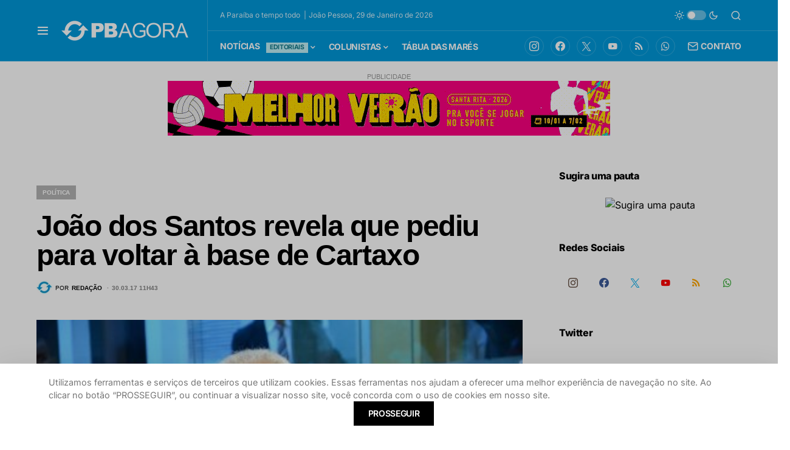

--- FILE ---
content_type: text/html; charset=UTF-8
request_url: https://www.pbagora.com.br/noticia/politica/joao-dos-santos-revela-que-pediu-para-voltar-a-base-de-cartaxo/
body_size: 33606
content:
<!doctype html><html lang="pt-BR"><head><meta charset="UTF-8" /><meta name="viewport" content="width=device-width, initial-scale=1" /><link rel="profile" href="https://gmpg.org/xfn/11" /><title>João dos Santos revela que pediu para voltar à base de Cartaxo - PB AGORA</title><link rel="amphtml" href="https://www.pbagora.com.br/noticia/politica/joao-dos-santos-revela-que-pediu-para-voltar-a-base-de-cartaxo/amp/" /><meta name="generator" content="AMP for WP 1.1.11"/><meta name="description" content="João dos Santos revela que pediu para voltar à base de Cartaxo e descarta benefícios: “Não me foi oferecido nada&quot;   Recém adesista à bancada governista na Câmara Municipal de João Pessoa, o vereador João dos Santos, do PR, revelou, em entrevista nesta quinta-feira (30), que foi ele quem pediu&hellip;"><meta name="robots" content="index, follow, max-snippet:-1, max-image-preview:large, max-video-preview:-1"><link rel="canonical" href="https://www.pbagora.com.br/noticia/politica/joao-dos-santos-revela-que-pediu-para-voltar-a-base-de-cartaxo/"><meta property="og:url" content="https://www.pbagora.com.br/noticia/politica/joao-dos-santos-revela-que-pediu-para-voltar-a-base-de-cartaxo/"><meta property="og:site_name" content="PB AGORA"><meta property="og:locale" content="pt_BR"><meta property="og:type" content="article"><meta property="og:title" content="João dos Santos revela que pediu para voltar à base de Cartaxo - PB AGORA"><meta property="og:description" content="João dos Santos revela que pediu para voltar à base de Cartaxo e descarta benefícios: “Não me foi oferecido nada&quot;   Recém adesista à bancada governista na Câmara Municipal de João Pessoa, o vereador João dos Santos, do PR, revelou, em entrevista nesta quinta-feira (30), que foi ele quem pediu&hellip;"><meta property="og:image" content="https://www.pbagora.com.br/storage/2019/03/20170330114457.jpg"><meta property="og:image:secure_url" content="https://www.pbagora.com.br/storage/2019/03/20170330114457.jpg"><meta property="og:image:width" content="400"><meta property="og:image:height" content="300"> <script id="wpp-js" src="https://www.pbagora.com.br/ext/wordpress-popular-posts/assets/js/wpp.min.js?ver=7.3.6" data-sampling="1" data-sampling-rate="100" data-api-url="https://www.pbagora.com.br/wp-json/wordpress-popular-posts" data-post-id="223892" data-token="2d5e5d83cc" data-lang="0" data-debug="0"></script> <link rel="alternate" title="oEmbed (JSON)" type="application/json+oembed" href="https://www.pbagora.com.br/wp-json/oembed/1.0/embed?url=https%3A%2F%2Fwww.pbagora.com.br%2Fnoticia%2Fpolitica%2Fjoao-dos-santos-revela-que-pediu-para-voltar-a-base-de-cartaxo%2F" /><link rel="alternate" title="oEmbed (XML)" type="text/xml+oembed" href="https://www.pbagora.com.br/wp-json/oembed/1.0/embed?url=https%3A%2F%2Fwww.pbagora.com.br%2Fnoticia%2Fpolitica%2Fjoao-dos-santos-revela-que-pediu-para-voltar-a-base-de-cartaxo%2F&#038;format=xml" /><link rel="preload" href="https://www.pbagora.com.br/ext/canvas/assets/fonts/canvas-icons.woff" as="font" type="font/woff" crossorigin>
<script id="pbago-ready">window.advanced_ads_ready=function(e,a){a=a||"complete";var d=function(e){return"interactive"===a?"loading"!==e:"complete"===e};d(document.readyState)?e():document.addEventListener("readystatechange",(function(a){d(a.target.readyState)&&e()}),{once:"interactive"===a})},window.advanced_ads_ready_queue=window.advanced_ads_ready_queue||[];</script> <style id='wp-img-auto-sizes-contain-inline-css'>img:is([sizes=auto i],[sizes^="auto," i]){contain-intrinsic-size:3000px 1500px}
/*# sourceURL=wp-img-auto-sizes-contain-inline-css */</style><link data-optimized="1" rel='stylesheet' id='canvas-css' href='https://www.pbagora.com.br/inc/litespeed/css/a475f2b1230b90ea27a4e96c6c4cf160.css?ver=cf160' media='all' /><link rel='alternate stylesheet' id='powerkit-icons-css' href='https://www.pbagora.com.br/ext/powerkit/assets/fonts/powerkit-icons.woff' as='font' type='font/wof' crossorigin /><link data-optimized="1" rel='stylesheet' id='powerkit-css' href='https://www.pbagora.com.br/inc/litespeed/css/fc3aaf0adbe224a8eb3c7810b980b040.css?ver=0b040' media='all' /><link data-optimized="1" rel='stylesheet' id='wp-block-library-css' href='https://www.pbagora.com.br/inc/litespeed/css/0c9fe566e82ae2d91d3d618c6942d2cd.css?ver=2d2cd' media='all' /><link data-optimized="1" rel='stylesheet' id='wp-block-heading-css' href='https://www.pbagora.com.br/inc/litespeed/css/7685fa27807b8640477a86627aad49b5.css?ver=d49b5' media='all' /><style id='wp-block-paragraph-inline-css'>.is-small-text{font-size:.875em}.is-regular-text{font-size:1em}.is-large-text{font-size:2.25em}.is-larger-text{font-size:3em}.has-drop-cap:not(:focus):first-letter{float:left;font-size:8.4em;font-style:normal;font-weight:100;line-height:.68;margin:.05em .1em 0 0;text-transform:uppercase}body.rtl .has-drop-cap:not(:focus):first-letter{float:none;margin-left:.1em}p.has-drop-cap.has-background{overflow:hidden}:root :where(p.has-background){padding:1.25em 2.375em}:where(p.has-text-color:not(.has-link-color)) a{color:inherit}p.has-text-align-left[style*="writing-mode:vertical-lr"],p.has-text-align-right[style*="writing-mode:vertical-rl"]{rotate:180deg}
/*# sourceURL=https://www.pbagora.com.br/lib/blocks/paragraph/style.min.css */</style><link data-optimized="1" rel='stylesheet' id='canvas-block-alert-style-css' href='https://www.pbagora.com.br/inc/litespeed/css/f1e5b3a844947320406ce800eeedd805.css?ver=dd805' media='all' /><style id='global-styles-inline-css'>:root{--wp--preset--aspect-ratio--square: 1;--wp--preset--aspect-ratio--4-3: 4/3;--wp--preset--aspect-ratio--3-4: 3/4;--wp--preset--aspect-ratio--3-2: 3/2;--wp--preset--aspect-ratio--2-3: 2/3;--wp--preset--aspect-ratio--16-9: 16/9;--wp--preset--aspect-ratio--9-16: 9/16;--wp--preset--color--black: #000000;--wp--preset--color--cyan-bluish-gray: #abb8c3;--wp--preset--color--white: #FFFFFF;--wp--preset--color--pale-pink: #f78da7;--wp--preset--color--vivid-red: #cf2e2e;--wp--preset--color--luminous-vivid-orange: #ff6900;--wp--preset--color--luminous-vivid-amber: #fcb900;--wp--preset--color--light-green-cyan: #7bdcb5;--wp--preset--color--vivid-green-cyan: #00d084;--wp--preset--color--pale-cyan-blue: #8ed1fc;--wp--preset--color--vivid-cyan-blue: #0693e3;--wp--preset--color--vivid-purple: #9b51e0;--wp--preset--color--blue: #59BACC;--wp--preset--color--green: #58AD69;--wp--preset--color--orange: #FFBC49;--wp--preset--color--red: #e32c26;--wp--preset--color--gray-50: #f8f9fa;--wp--preset--color--gray-100: #f8f9fb;--wp--preset--color--gray-200: #e9ecef;--wp--preset--color--secondary: #818181;--wp--preset--gradient--vivid-cyan-blue-to-vivid-purple: linear-gradient(135deg,rgb(6,147,227) 0%,rgb(155,81,224) 100%);--wp--preset--gradient--light-green-cyan-to-vivid-green-cyan: linear-gradient(135deg,rgb(122,220,180) 0%,rgb(0,208,130) 100%);--wp--preset--gradient--luminous-vivid-amber-to-luminous-vivid-orange: linear-gradient(135deg,rgb(252,185,0) 0%,rgb(255,105,0) 100%);--wp--preset--gradient--luminous-vivid-orange-to-vivid-red: linear-gradient(135deg,rgb(255,105,0) 0%,rgb(207,46,46) 100%);--wp--preset--gradient--very-light-gray-to-cyan-bluish-gray: linear-gradient(135deg,rgb(238,238,238) 0%,rgb(169,184,195) 100%);--wp--preset--gradient--cool-to-warm-spectrum: linear-gradient(135deg,rgb(74,234,220) 0%,rgb(151,120,209) 20%,rgb(207,42,186) 40%,rgb(238,44,130) 60%,rgb(251,105,98) 80%,rgb(254,248,76) 100%);--wp--preset--gradient--blush-light-purple: linear-gradient(135deg,rgb(255,206,236) 0%,rgb(152,150,240) 100%);--wp--preset--gradient--blush-bordeaux: linear-gradient(135deg,rgb(254,205,165) 0%,rgb(254,45,45) 50%,rgb(107,0,62) 100%);--wp--preset--gradient--luminous-dusk: linear-gradient(135deg,rgb(255,203,112) 0%,rgb(199,81,192) 50%,rgb(65,88,208) 100%);--wp--preset--gradient--pale-ocean: linear-gradient(135deg,rgb(255,245,203) 0%,rgb(182,227,212) 50%,rgb(51,167,181) 100%);--wp--preset--gradient--electric-grass: linear-gradient(135deg,rgb(202,248,128) 0%,rgb(113,206,126) 100%);--wp--preset--gradient--midnight: linear-gradient(135deg,rgb(2,3,129) 0%,rgb(40,116,252) 100%);--wp--preset--font-size--small: 13px;--wp--preset--font-size--medium: 20px;--wp--preset--font-size--large: 36px;--wp--preset--font-size--x-large: 42px;--wp--preset--spacing--20: 0.44rem;--wp--preset--spacing--30: 0.67rem;--wp--preset--spacing--40: 1rem;--wp--preset--spacing--50: 1.5rem;--wp--preset--spacing--60: 2.25rem;--wp--preset--spacing--70: 3.38rem;--wp--preset--spacing--80: 5.06rem;--wp--preset--shadow--natural: 6px 6px 9px rgba(0, 0, 0, 0.2);--wp--preset--shadow--deep: 12px 12px 50px rgba(0, 0, 0, 0.4);--wp--preset--shadow--sharp: 6px 6px 0px rgba(0, 0, 0, 0.2);--wp--preset--shadow--outlined: 6px 6px 0px -3px rgb(255, 255, 255), 6px 6px rgb(0, 0, 0);--wp--preset--shadow--crisp: 6px 6px 0px rgb(0, 0, 0);}:where(.is-layout-flex){gap: 0.5em;}:where(.is-layout-grid){gap: 0.5em;}body .is-layout-flex{display: flex;}.is-layout-flex{flex-wrap: wrap;align-items: center;}.is-layout-flex > :is(*, div){margin: 0;}body .is-layout-grid{display: grid;}.is-layout-grid > :is(*, div){margin: 0;}:where(.wp-block-columns.is-layout-flex){gap: 2em;}:where(.wp-block-columns.is-layout-grid){gap: 2em;}:where(.wp-block-post-template.is-layout-flex){gap: 1.25em;}:where(.wp-block-post-template.is-layout-grid){gap: 1.25em;}.has-black-color{color: var(--wp--preset--color--black) !important;}.has-cyan-bluish-gray-color{color: var(--wp--preset--color--cyan-bluish-gray) !important;}.has-white-color{color: var(--wp--preset--color--white) !important;}.has-pale-pink-color{color: var(--wp--preset--color--pale-pink) !important;}.has-vivid-red-color{color: var(--wp--preset--color--vivid-red) !important;}.has-luminous-vivid-orange-color{color: var(--wp--preset--color--luminous-vivid-orange) !important;}.has-luminous-vivid-amber-color{color: var(--wp--preset--color--luminous-vivid-amber) !important;}.has-light-green-cyan-color{color: var(--wp--preset--color--light-green-cyan) !important;}.has-vivid-green-cyan-color{color: var(--wp--preset--color--vivid-green-cyan) !important;}.has-pale-cyan-blue-color{color: var(--wp--preset--color--pale-cyan-blue) !important;}.has-vivid-cyan-blue-color{color: var(--wp--preset--color--vivid-cyan-blue) !important;}.has-vivid-purple-color{color: var(--wp--preset--color--vivid-purple) !important;}.has-black-background-color{background-color: var(--wp--preset--color--black) !important;}.has-cyan-bluish-gray-background-color{background-color: var(--wp--preset--color--cyan-bluish-gray) !important;}.has-white-background-color{background-color: var(--wp--preset--color--white) !important;}.has-pale-pink-background-color{background-color: var(--wp--preset--color--pale-pink) !important;}.has-vivid-red-background-color{background-color: var(--wp--preset--color--vivid-red) !important;}.has-luminous-vivid-orange-background-color{background-color: var(--wp--preset--color--luminous-vivid-orange) !important;}.has-luminous-vivid-amber-background-color{background-color: var(--wp--preset--color--luminous-vivid-amber) !important;}.has-light-green-cyan-background-color{background-color: var(--wp--preset--color--light-green-cyan) !important;}.has-vivid-green-cyan-background-color{background-color: var(--wp--preset--color--vivid-green-cyan) !important;}.has-pale-cyan-blue-background-color{background-color: var(--wp--preset--color--pale-cyan-blue) !important;}.has-vivid-cyan-blue-background-color{background-color: var(--wp--preset--color--vivid-cyan-blue) !important;}.has-vivid-purple-background-color{background-color: var(--wp--preset--color--vivid-purple) !important;}.has-black-border-color{border-color: var(--wp--preset--color--black) !important;}.has-cyan-bluish-gray-border-color{border-color: var(--wp--preset--color--cyan-bluish-gray) !important;}.has-white-border-color{border-color: var(--wp--preset--color--white) !important;}.has-pale-pink-border-color{border-color: var(--wp--preset--color--pale-pink) !important;}.has-vivid-red-border-color{border-color: var(--wp--preset--color--vivid-red) !important;}.has-luminous-vivid-orange-border-color{border-color: var(--wp--preset--color--luminous-vivid-orange) !important;}.has-luminous-vivid-amber-border-color{border-color: var(--wp--preset--color--luminous-vivid-amber) !important;}.has-light-green-cyan-border-color{border-color: var(--wp--preset--color--light-green-cyan) !important;}.has-vivid-green-cyan-border-color{border-color: var(--wp--preset--color--vivid-green-cyan) !important;}.has-pale-cyan-blue-border-color{border-color: var(--wp--preset--color--pale-cyan-blue) !important;}.has-vivid-cyan-blue-border-color{border-color: var(--wp--preset--color--vivid-cyan-blue) !important;}.has-vivid-purple-border-color{border-color: var(--wp--preset--color--vivid-purple) !important;}.has-vivid-cyan-blue-to-vivid-purple-gradient-background{background: var(--wp--preset--gradient--vivid-cyan-blue-to-vivid-purple) !important;}.has-light-green-cyan-to-vivid-green-cyan-gradient-background{background: var(--wp--preset--gradient--light-green-cyan-to-vivid-green-cyan) !important;}.has-luminous-vivid-amber-to-luminous-vivid-orange-gradient-background{background: var(--wp--preset--gradient--luminous-vivid-amber-to-luminous-vivid-orange) !important;}.has-luminous-vivid-orange-to-vivid-red-gradient-background{background: var(--wp--preset--gradient--luminous-vivid-orange-to-vivid-red) !important;}.has-very-light-gray-to-cyan-bluish-gray-gradient-background{background: var(--wp--preset--gradient--very-light-gray-to-cyan-bluish-gray) !important;}.has-cool-to-warm-spectrum-gradient-background{background: var(--wp--preset--gradient--cool-to-warm-spectrum) !important;}.has-blush-light-purple-gradient-background{background: var(--wp--preset--gradient--blush-light-purple) !important;}.has-blush-bordeaux-gradient-background{background: var(--wp--preset--gradient--blush-bordeaux) !important;}.has-luminous-dusk-gradient-background{background: var(--wp--preset--gradient--luminous-dusk) !important;}.has-pale-ocean-gradient-background{background: var(--wp--preset--gradient--pale-ocean) !important;}.has-electric-grass-gradient-background{background: var(--wp--preset--gradient--electric-grass) !important;}.has-midnight-gradient-background{background: var(--wp--preset--gradient--midnight) !important;}.has-small-font-size{font-size: var(--wp--preset--font-size--small) !important;}.has-medium-font-size{font-size: var(--wp--preset--font-size--medium) !important;}.has-large-font-size{font-size: var(--wp--preset--font-size--large) !important;}.has-x-large-font-size{font-size: var(--wp--preset--font-size--x-large) !important;}
/*# sourceURL=global-styles-inline-css */</style><style id='classic-theme-styles-inline-css'>/*! This file is auto-generated */
.wp-block-button__link{color:#fff;background-color:#32373c;border-radius:9999px;box-shadow:none;text-decoration:none;padding:calc(.667em + 2px) calc(1.333em + 2px);font-size:1.125em}.wp-block-file__button{background:#32373c;color:#fff;text-decoration:none}
/*# sourceURL=/lib/css/classic-themes.min.css */</style><link data-optimized="1" rel='stylesheet' id='canvas-block-posts-sidebar-css' href='https://www.pbagora.com.br/inc/litespeed/css/905dcb5da9ddf3186056db69a5af4bdc.css?ver=f4bdc' media='all' /><link data-optimized="1" rel='stylesheet' id='advanced-popups-css' href='https://www.pbagora.com.br/inc/litespeed/css/d128d82542fb581c38025106c37df379.css?ver=df379' media='all' /><link data-optimized="1" rel='stylesheet' id='canvas-block-heading-style-css' href='https://www.pbagora.com.br/inc/litespeed/css/bc42dfa5304f875cb1a7d14bff0045ae.css?ver=045ae' media='all' /><link data-optimized="1" rel='stylesheet' id='canvas-block-list-style-css' href='https://www.pbagora.com.br/inc/litespeed/css/d385113c5207e085394a630ac92339aa.css?ver=339aa' media='all' /><link data-optimized="1" rel='stylesheet' id='canvas-block-paragraph-style-css' href='https://www.pbagora.com.br/inc/litespeed/css/0b6feeacf49ef1854c4ab6d71f999963.css?ver=99963' media='all' /><link data-optimized="1" rel='stylesheet' id='canvas-block-separator-style-css' href='https://www.pbagora.com.br/inc/litespeed/css/d5d071622155c55366b0d0d4d009ab43.css?ver=9ab43' media='all' /><link data-optimized="1" rel='stylesheet' id='canvas-block-group-style-css' href='https://www.pbagora.com.br/inc/litespeed/css/221beffe264988399d3ea27237c9f163.css?ver=9f163' media='all' /><link data-optimized="1" rel='stylesheet' id='canvas-block-cover-style-css' href='https://www.pbagora.com.br/inc/litespeed/css/094251f8718541225728b7bb0a9e3d22.css?ver=e3d22' media='all' /><link data-optimized="1" rel='stylesheet' id='powerkit-author-box-css' href='https://www.pbagora.com.br/inc/litespeed/css/6e931be58bddcb17e63fc70acda00c0a.css?ver=00c0a' media='all' /><link data-optimized="1" rel='stylesheet' id='powerkit-basic-elements-css' href='https://www.pbagora.com.br/inc/litespeed/css/c23e3640a1411f516c6d8a5d77d125de.css?ver=125de' media='screen' /><link data-optimized="1" rel='stylesheet' id='powerkit-coming-soon-css' href='https://www.pbagora.com.br/inc/litespeed/css/6a78b452d1d1a7e6abf999a5ed452f5e.css?ver=52f5e' media='all' /><link data-optimized="1" rel='stylesheet' id='powerkit-content-formatting-css' href='https://www.pbagora.com.br/inc/litespeed/css/927ef0f6f2c88e98917f1156b9cba857.css?ver=ba857' media='all' /><link data-optimized="1" rel='stylesheet' id='powerkit-сontributors-css' href='https://www.pbagora.com.br/inc/litespeed/css/f0f65c6fa4257f6a4317963e83508c2d.css?ver=08c2d' media='all' /><link data-optimized="1" rel='stylesheet' id='powerkit-featured-categories-css' href='https://www.pbagora.com.br/inc/litespeed/css/d68164089453d12004fb3226af51ce42.css?ver=1ce42' media='all' /><link data-optimized="1" rel='stylesheet' id='powerkit-inline-posts-css' href='https://www.pbagora.com.br/inc/litespeed/css/3142cb74bfc8a647aa79ca233979067e.css?ver=9067e' media='all' /><link data-optimized="1" rel='stylesheet' id='powerkit-instagram-css' href='https://www.pbagora.com.br/inc/litespeed/css/4fdcbb2d2c95776a4eba46d2d51886f6.css?ver=886f6' media='all' /><link data-optimized="1" rel='stylesheet' id='powerkit-justified-gallery-css' href='https://www.pbagora.com.br/inc/litespeed/css/559a8a8392e1f7a96e4748376a4d189f.css?ver=d189f' media='all' /><link data-optimized="1" rel='stylesheet' id='powerkit-lazyload-css' href='https://www.pbagora.com.br/inc/litespeed/css/d8da9132253f4facc2d8416fd2e3657a.css?ver=3657a' media='all' /><link data-optimized="1" rel='stylesheet' id='glightbox-css' href='https://www.pbagora.com.br/inc/litespeed/css/cf5feaf41a34d2251b18637d3d325fcc.css?ver=25fcc' media='all' /><link data-optimized="1" rel='stylesheet' id='powerkit-lightbox-css' href='https://www.pbagora.com.br/inc/litespeed/css/4afb65b6ccbe5624b2eaaa404b30853a.css?ver=0853a' media='all' /><link data-optimized="1" rel='stylesheet' id='powerkit-scroll-to-top-css' href='https://www.pbagora.com.br/inc/litespeed/css/2d2585029e9b68352629808d2a217057.css?ver=17057' media='all' /><link data-optimized="1" rel='stylesheet' id='powerkit-share-buttons-css' href='https://www.pbagora.com.br/inc/litespeed/css/8c1e8c866705e348917e45272a8c6d31.css?ver=c6d31' media='all' /><link data-optimized="1" rel='stylesheet' id='powerkit-slider-gallery-css' href='https://www.pbagora.com.br/inc/litespeed/css/5fd2ee40b6c143c6a11f50ccdbc91e1b.css?ver=91e1b' media='all' /><link data-optimized="1" rel='stylesheet' id='powerkit-social-links-css' href='https://www.pbagora.com.br/inc/litespeed/css/76fc7b56c45dbcdd83a9cfc13535681d.css?ver=5681d' media='all' /><link data-optimized="1" rel='stylesheet' id='powerkit-table-of-contents-css' href='https://www.pbagora.com.br/inc/litespeed/css/05187d5104d1bba1383b64eee8939c6a.css?ver=39c6a' media='all' /><link data-optimized="1" rel='stylesheet' id='powerkit-twitter-css' href='https://www.pbagora.com.br/inc/litespeed/css/613510f0c2cbcbd9c32e98f2d1946b31.css?ver=46b31' media='all' /><link data-optimized="1" rel='stylesheet' id='powerkit-widget-about-css' href='https://www.pbagora.com.br/inc/litespeed/css/27de7fb93db9248c0ec4615b34df7cbb.css?ver=f7cbb' media='all' /><link data-optimized="1" rel='stylesheet' id='wordpress-popular-posts-css-css' href='https://www.pbagora.com.br/inc/litespeed/css/2ec541fac694dd06aa0a3fbc903b70b2.css?ver=b70b2' media='all' /><link data-optimized="1" rel='stylesheet' id='csco-styles-css' href='https://www.pbagora.com.br/inc/litespeed/css/fc83eaded809bd49c09f6b3206a2dcb5.css?ver=2dcb5' media='all' /><style id='csco-styles-inline-css'>.searchwp-live-search-no-min-chars:after { content: "Continue typing" }
/*# sourceURL=csco-styles-inline-css */</style><link data-optimized="1" rel='stylesheet' id='csco_child_css-css' href='https://www.pbagora.com.br/inc/litespeed/css/f30e4723e5d59b46d5a7b8fba2cef4b7.css?ver=ef4b7' media='all' /> <script src="https://www.pbagora.com.br/_auto.js?_req=L25vdGljaWEvcG9saXRpY2Evam9hby1kb3Mtc2FudG9zLXJldmVsYS1xdWUtcGVkaXUtcGFyYS12b2x0YXItYS1iYXNlLWRlLWNhcnRheG8v" id="auto_js-js"></script> <script src="https://www.pbagora.com.br/lib/js/jquery/jquery.min.js" id="jquery-core-js"></script> <script src="https://www.pbagora.com.br/lib/js/jquery/jquery-migrate.min.js" id="jquery-migrate-js"></script> <script src="https://www.pbagora.com.br/ext/advanced-popups/public/js/advanced-popups-public.js" id="advanced-popups-js"></script> <script id="advanced-ads-advanced-js-js-extra">var advads_options = {"blog_id":"1","privacy":{"enabled":false,"state":"not_needed"}};
//# sourceURL=advanced-ads-advanced-js-js-extra</script> <script src="https://www.pbagora.com.br/ext/advanced-ads/public/assets/js/advanced.min.js" id="advanced-ads-advanced-js-js"></script> <script id="advanced_ads_pro/visitor_conditions-js-extra">var advanced_ads_pro_visitor_conditions = {"referrer_cookie_name":"advanced_ads_pro_visitor_referrer","referrer_exdays":"365","page_impr_cookie_name":"advanced_ads_page_impressions","page_impr_exdays":"3650"};
//# sourceURL=advanced_ads_pro%2Fvisitor_conditions-js-extra</script> <script src="https://www.pbagora.com.br/ext/advanced-ads-pro/modules/advanced-visitor-conditions/inc/conditions.min.js" id="advanced_ads_pro/visitor_conditions-js"></script> <link rel="preload" href="https://www.pbagora.com.br/ext/advanced-popups/fonts/advanced-popups-icons.woff" as="font" type="font/woff" crossorigin><style id="wpp-loading-animation-styles">@-webkit-keyframes bgslide{from{background-position-x:0}to{background-position-x:-200%}}@keyframes bgslide{from{background-position-x:0}to{background-position-x:-200%}}.wpp-widget-block-placeholder,.wpp-shortcode-placeholder{margin:0 auto;width:60px;height:3px;background:#dd3737;background:linear-gradient(90deg,#dd3737 0%,#571313 10%,#dd3737 100%);background-size:200% auto;border-radius:3px;-webkit-animation:bgslide 1s infinite linear;animation:bgslide 1s infinite linear}</style> <script>advads_items = { conditions: {}, display_callbacks: {}, display_effect_callbacks: {}, hide_callbacks: {}, backgrounds: {}, effect_durations: {}, close_functions: {}, showed: [] };</script><style type="text/css" id="pbago-layer-custom-css"></style><script type="text/javascript">var advadsCfpQueue = [];
		var advadsCfpAd = function( adID ){
			if ( 'undefined' == typeof advadsProCfp ) { advadsCfpQueue.push( adID ) } else { advadsProCfp.addElement( adID ) }
		};</script> <script type="text/javascript">var ajaxurl = "https://www.pbagora.com.br/wp-admin/admin-ajax.php";</script> <script>document.addEventListener("DOMContentLoaded", function () {
    console.log("Script carregado!");

    let mainPost = document.querySelector(".main-news"); // Altere para a classe real da notícia principal

    if (!mainPost) {
        console.error("Erro: Notícia principal não encontrada.");
        return;
    }

    let postTimeSpan = mainPost.querySelector("#post-updated-time");

    if (!postTimeSpan) {
        console.error("Erro: Elemento #post-updated-time não encontrado dentro da notícia principal.");
        return;
    }

    let postId = postTimeSpan.getAttribute("data-post-id");

    if (!postId) {
        console.error("Erro: ID do post não encontrado.");
        return;
    }

    console.log("Buscando tempo de atualização para o post ID:", postId);

    fetch("https://www.pbagora.com.br/wp-admin/admin-ajax.php", { 
        method: "POST",
        headers: { "Content-Type": "application/x-www-form-urlencoded" },
        body: new URLSearchParams({
            action: "get_post_last_update",
            post_id: postId
        })
    })
    .then(response => response.json())
    .then(data => {
        console.log("Resposta AJAX:", data);

        if (data.success) {
            let timeText = " Atualizado há " + data.data.time_diff;
            postTimeSpan.textContent = timeText;
            console.log("Texto atualizado para:", postTimeSpan.textContent);
        } else {
            console.error("Erro na resposta AJAX:", data.data);
        }
    })
    .catch(error => console.error("Erro no AJAX:", error));
});</script> <meta http-equiv="refresh" content="300"> <script>var _comscore = _comscore || [];
  _comscore.push({ c1: "2", c2: "37650866" });
  (function() {
    var s = document.createElement("script"), el = document.getElementsByTagName("script")[0]; s.async = true;
    s.src = "https://sb.scorecardresearch.com/cs/37650866/beacon.js";
    el.parentNode.insertBefore(s, el);
  })();</script> <noscript>
<img src="https://sb.scorecardresearch.com/p?c1=2&amp;c2=37650866&amp;cv=3.6.0&amp;cj=1">
</noscript><link rel="apple-touch-icon" sizes="180x180" href="https://pbagora.s3.amazonaws.com/2021/07/07154304/apple-touch-icon.png"><link rel="icon" type="image/png" sizes="32x32" href="https://pbagora.s3.amazonaws.com/2021/07/07154302/favicon-32x32-1.png"><link rel="icon" type="image/png" sizes="16x16" href="https://pbagora.s3.amazonaws.com/2021/07/07154316/favicon-16x16-1.png"><link rel="mask-icon" href="https://pbagora.s3.amazonaws.com/2021/07/07154308/safari-pinned-tab.svg" color="#5bbad5"><meta name="msapplication-TileColor" content="#da532c"><meta name="theme-color" content="#0098d9"><meta name="viewport" content="width=device-width, initial-scale=1.0, maximum-scale=1.0, user-scalable=no" /> <script async src="https://www.googletagmanager.com/gtag/js?id=G-MZ7LGRWM1J"></script> <script>window.dataLayer = window.dataLayer || [];
  function gtag(){dataLayer.push(arguments);}
  gtag('js', new Date());

  gtag('config', 'G-MZ7LGRWM1J');</script> <script>var disqus_config = function () {
    this.language = "pt";
};</script>  <script async src="https://securepubads.g.doubleclick.net/tag/js/gpt.js"></script> <script>var googletag = googletag || {}; 
googletag.cmd = googletag.cmd || []; 
//googletag.pubads().collapseEmptyDivs();</script> <script>googletag.cmd.push(function() { 
            //Mapping
            var mapping_New_Sec_topo = googletag.sizeMapping().
    addSize([992, 0], [[970, 90], [728, 90], [468, 60], [200, 250]]). 
   addSize([728, 0], [[728, 90], [468, 60], [350, 100], [300, 250], [1, 1]]). 
    addSize([320, 0], [[234, 60], [234, 60], [350, 100], [300, 250], [1, 1]]). 
    addSize([0, 0], [[234, 120], [234, 60], [350, 100], [300, 250], [1, 1]]). 
    build(); 

googletag.defineSlot('/21685702823/new_home_topo', [[970, 90], [970, 250], [728, 90], [768, 90], [468, 60]], 'div-gpt-ad-1582840538976-0').defineSizeMapping(mapping_New_Sec_topo).addService(googletag.pubads());
				
				
				
//Nova tag DFP test Ad Server 26/07/2023
	// googletag.defineSlot('/21685702823/fixo_pop_300', [300, 250], 'div-gpt-ad-1690372109843-0').addService(googletag.pubads()); // comentado em 09/04/2024
	// 
	  googletag.defineSlot('/21685702823/fixo_pop_300', [300, 250], 'div-gpt-ad-1712704260556-0').addService(googletag.pubads());
				
 //   googletag.defineOutOfPageSlot('/21685702823/fixo_pop_300', 'div-gpt-ad-1690372109843-0').addService(googletag.pubads());
   googletag.pubads().enableSingleRequest();
	googletag.pubads().collapseEmptyDivs();
	googletag.enableServices();
				
				
//NOVOS ADs - 17062021
    var mapping_home_topo = googletag.sizeMapping().
    addSize([992, 0], [[970, 250], [970, 90], [728, 90], [468, 60], [200, 250]]). 
    addSize([728, 0], [[728, 90], [468, 60], [350, 100], [300, 250], [1, 1]]). 
    addSize([320, 0], [[234, 60], [234, 60], [350, 100], [300, 250], [1, 1]]). 
    addSize([0, 0], [[234, 120], [234, 60], [350, 100], [300, 250], [1, 1]]). 
    build(); 

				googletag.defineSlot('/21685702823/new_sec_topo', [[468, 60], [970, 90], [300, 250], [970, 250], [768, 90], [728, 90]], 'div-gpt-ad-1623878291628-0').defineSizeMapping(mapping_home_topo).addService(googletag.pubads());
				googletag.pubads().enableSingleRequest();
				googletag.pubads().collapseEmptyDivs();
				googletag.enableServices();

				
				googletag.defineSlot('/21685702823/home_topo', [[468, 60], [970, 90], [970, 250], [300, 250], [728, 90]], 'div-gpt-ad-1623878039088-0').defineSizeMapping(mapping_home_topo).addService(googletag.pubads());
				googletag.pubads().enableSingleRequest();
				googletag.pubads().collapseEmptyDivs();
				googletag.enableServices();
				
// NOVOS ADs - 17062021 - FIM


//
// NOVOS ADs - 28062021 
				googletag.defineSlot('/21685702823/home_meio1', [[300, 300], [468, 60], [300, 250]], 'div-gpt-ad-1624881848006-0').addService(googletag.pubads());
				googletag.pubads().enableSingleRequest();
				googletag.pubads().collapseEmptyDivs();
				googletag.enableServices();
				
				googletag.defineSlot('/21685702823/home_superbanner', [[300, 250], [300, 300], [970, 90], [300, 600], [970, 250]], 'div-gpt-ad-1624882496013-0').defineSizeMapping(mapping_home_topo).addService(googletag.pubads());
				googletag.pubads().enableSingleRequest();
				googletag.pubads().collapseEmptyDivs();
				googletag.enableServices();
				
				googletag.defineSlot('/21685702823/sec_sidebar1', [[300, 300], [300, 250]], 'div-gpt-ad-1625767642744-0').addService(googletag.pubads());
				googletag.pubads().enableSingleRequest();
				googletag.pubads().collapseEmptyDivs();
				googletag.enableServices();

// NOVOS ADs - 28062021 - FIM


googletag.defineSlot('/21685702823/new_sec_topo2', [[300, 250], [728, 90], [970, 90]], 'div-gpt-ad-1582840923850-0').addService(googletag.pubads());


	googletag.defineSlot('/21685702823/new_sec_conteudo', [300, 250], 'div-gpt-ad-1574430280163-0').addService(googletag.pubads());
				googletag.pubads().enableSingleRequest();
				googletag.pubads().collapseEmptyDivs();
				googletag.enableServices();

		var mapping_New_Sec_meioBottom = googletag.sizeMapping().
    addSize([728, 0], [728, 90], [468, 60], [320, 100], [300, 250]). 
    addSize([768, 0], [[728, 90], [468, 60], [320, 100], [300, 250], [1, 1]]). 
    addSize([320, 0], [[234, 60], [234, 60], [320, 100], [300, 250], [1, 1]]). 
    addSize([0, 0], [[234, 120], [234, 60], [320, 100], [300, 250], [1, 1]]). 
    build();
				
 googletag.defineSlot('/21685702823/WP_voce_viu', [300, 600], 'div-gpt-ad-1549506349692-0').addService(googletag.pubads());
				    	
googletag.defineSlot('/21685702823/new_home_voceviu_2', [300, 600], 'div-gpt-ad-1549506747695-2').addService(googletag.pubads());
googletag.defineSlot('/21685702823/new_home_voceviu', [300, 600], 'div-gpt-ad-1549506747695-1').addService(googletag.pubads());
var mapping_New_Home_p3 = googletag.sizeMapping().
    addSize([600, 0], [[468, 60], [320, 100], [1, 1]]). 
    addSize([0, 0], [[234, 120], [1, 1]]). 
    build();


   googletag.defineSlot('/21685702823/New_Home_p3', [468, 60], 'div-gpt-ad-1493387479591-0').defineSizeMapping(mapping_New_Home_p3).addService(googletag.pubads()).setCollapseEmptyDiv(true); var mapping_New_Home_p3_Lbaixo = googletag.sizeMapping().addSize([768, 0], [[728, 90], [468, 60]]).addSize([600, 0], [[468, 60], [320, 100], [1, 1]]).addSize([0, 0], [[234, 60], [320, 50], [1, 1]]).build();



googletag.defineSlot('/21685702823/New_Sec_meioBottom', [728, 90], 'div-gpt-ad-1493386374551-3').defineSizeMapping(mapping_New_Sec_meioBottom).addService(googletag.pubads()).setCollapseEmptyDiv(true); 
    googletag.defineSlot('/21685702823/New_Ultimas_Arroba_Banner_Fixo', [300, 250],
    'div-gpt-ad-1493304991537-10').addService(googletag.pubads()).setCollapseEmptyDiv(true);
    /* 
googletag.defineSlot('/21685702823/New_Ultimas_Arroba_More_Cont_1', [300, 250],
    'div-gpt-ad-1493304991537-1001').addService(googletag.pubads()).setCollapseEmptyDiv(false);
    googletag.defineSlot('/21685702823/New_Ultimas_Arroba_More_Cont_2', [300, 250],
    'div-gpt-ad-1493304991537-1002').addService(googletag.pubads()).setCollapseEmptyDiv(false);
    googletag.defineSlot('/21685702823/New_Ultimas_Arroba_More_Cont_3', [300, 250],
    'div-gpt-ad-1493304991537-1003').addService(googletag.pubads()).setCollapseEmptyDiv(false);
    googletag.defineSlot('/21685702823/New_Ultimas_Arroba_More_Cont_4', [300, 250],
    'div-gpt-ad-1493304991537-1004').addService(googletag.pubads()).setCollapseEmptyDiv(false);
    googletag.defineSlot('/21685702823/New_Ultimas_Arroba_More_Cont_5', [300, 250],
    'div-gpt-ad-1493304991537-1005').addService(googletag.pubads()).setCollapseEmptyDiv(false);
    googletag.defineSlot('/21685702823/New_Ultimas_Arroba_More_Cont_6', [300, 250],
    'div-gpt-ad-1493304991537-1006').addService(googletag.pubads()).setCollapseEmptyDiv(false);
    googletag.defineSlot('/21685702823/New_Ultimas_Arroba_More_Cont_7', [300, 250],
    'div-gpt-ad-1493304991537-1007').addService(googletag.pubads()).setCollapseEmptyDiv(true);
    googletag.defineSlot('/21685702823/New_Ultimas_Arroba_More_Cont_8', [300, 250],
    'div-gpt-ad-1493304991537-1008').addService(googletag.pubads()).setCollapseEmptyDiv(true);
    googletag.defineSlot('/21685702823/New_Ultimas_Arroba_More_Cont_9', [300, 250],
    'div-gpt-ad-1493304991537-1009').addService(googletag.pubads()).setCollapseEmptyDiv(true);
    googletag.defineSlot('/21685702823/New_Ultimas_Arroba_More_Cont_10', [300, 250],
    'div-gpt-ad-1493304991537-10010').addService(googletag.pubads()).setCollapseEmptyDiv(true); 
*/
// Load more post
 googletag.defineSlot('/21685702823/new_ultimas_arroba_1', [728, 90], 'div-gpt-ad-1556134771585-1').addService(googletag.pubads());
 googletag.defineSlot('/21685702823/new_ultimas_arroba_2', [728, 90], 'div-gpt-ad-1556134771585-2').addService(googletag.pubads());
 googletag.defineSlot('/21685702823/new_ultimas_arroba_3', [728, 90], 'div-gpt-ad-1556134771585-3').addService(googletag.pubads());
 googletag.defineSlot('/21685702823/new_ultimas_arroba_4', [728, 90], 'div-gpt-ad-1556134771585-4').addService(googletag.pubads());
 googletag.defineSlot('/21685702823/new_ultimas_arroba_5', [728, 90], 'div-gpt-ad-1556134771585-5').addService(googletag.pubads());
 googletag.defineSlot('/21685702823/new_ultimas_arroba_6', [728, 90], 'div-gpt-ad-1556134771585-6').addService(googletag.pubads());
 googletag.defineSlot('/21685702823/new_ultimas_arroba_7', [728, 90], 'div-gpt-ad-1556134771585-7').addService(googletag.pubads());
 googletag.defineSlot('/21685702823/new_ultimas_arroba_8', [728, 90], 'div-gpt-ad-1556134771585-8').addService(googletag.pubads());
 googletag.defineSlot('/21685702823/new_ultimas_arroba_9', [728, 90], 'div-gpt-ad-1556134771585-9').addService(googletag.pubads());
 googletag.defineSlot('/21685702823/new_ultimas_arroba_10', [728, 90], 'div-gpt-ad-1556134771585-10').addService(googletag.pubads());

// Horizontal topo etc
 googletag.defineSlot('/21685702823/new_sec_topo', [[728, 90],[468, 60],[234, 60]], 'div-gpt-ad-1556134527811-0').defineSizeMapping(mapping_New_Sec_topo).addService(googletag.pubads());
 googletag.defineSlot('/21685702823/new_sec_topo', [[728, 90],[468, 60],[234, 60]], 'div-gpt-ad-1556134527811-1').defineSizeMapping(mapping_New_Sec_topo).addService(googletag.pubads());
 googletag.defineSlot('/21685702823/new_sec_topo', [[728, 90],[468, 60],[234, 60]], 'div-gpt-ad-1556134527811-2').defineSizeMapping(mapping_New_Sec_topo).addService(googletag.pubads());
googletag.defineSlot('/21685702823/new_sec_topo', [[728, 90],[468, 60],[234, 60]], 'div-gpt-ad-1556134527811-3').defineSizeMapping(mapping_New_Sec_topo).addService(googletag.pubads()); 
            googletag.enableServices(); 
        });</script> <style id='csco-theme-typography'>:root {
		/* Base Font */
		--cs-font-base-family: Inter;
		--cs-font-base-size: 1rem;
		--cs-font-base-weight: 400;
		--cs-font-base-style: normal;
		--cs-font-base-letter-spacing: normal;
		--cs-font-base-line-height: 1.5;

		/* Primary Font */
		--cs-font-primary-family: Inter;
		--cs-font-primary-size: 0.875rem;
		--cs-font-primary-weight: 600;
		--cs-font-primary-style: normal;
		--cs-font-primary-letter-spacing: -0.025em;
		--cs-font-primary-text-transform: none;

		/* Secondary Font */
		--cs-font-secondary-family: Inter;
		--cs-font-secondary-size: 0.75rem;
		--cs-font-secondary-weight: 400;
		--cs-font-secondary-style: normal;
		--cs-font-secondary-letter-spacing: normal;
		--cs-font-secondary-text-transform: none;

		/* Category Font */
		--cs-font-category-family: -apple-system, BlinkMacSystemFont, "Segoe UI", Roboto, Oxygen-Sans, Ubuntu, Cantarell, "Helvetica Neue";
		--cs-font-category-size: 0.625rem;
		--cs-font-category-weight: 700;
		--cs-font-category-style: normal;
		--cs-font-category-letter-spacing: -0.025em;
		--cs-font-category-text-transform: uppercase;

		/* Post Meta Font */
		--cs-font-post-meta-family: -apple-system, BlinkMacSystemFont, "Segoe UI", Roboto, Oxygen-Sans, Ubuntu, Cantarell, "Helvetica Neue";
		--cs-font-post-meta-size: 0.6255rem;
		--cs-font-post-meta-weight: 400;
		--cs-font-post-meta-style: normal;
		--cs-font-post-meta-letter-spacing: normal;
		--cs-font-post-meta-text-transform: uppercase;

		/* Input Font */
		--cs-font-input-family: Inter;
		--cs-font-input-size: 0.75rem;
		--cs-font-input-line-height: 1.625rem;
		--cs-font-input-weight: 400;
		--cs-font-input-style: normal;
		--cs-font-input-letter-spacing: normal;
		--cs-font-input-text-transform: none;

		/* Post Subbtitle */
		--cs-font-post-subtitle-family: inherit;
		--cs-font-post-subtitle-size: 1.25rem;
		--cs-font-post-subtitle-letter-spacing: normal;

		/* Post Content */
		--cs-font-post-content-family: PT Serif;
		--cs-font-post-content-size: 1.3rem;
		--cs-font-post-content-letter-spacing: 0px;

		/* Summary */
		--cs-font-entry-summary-family: Inter;
		--cs-font-entry-summary-size: 1rem;
		--cs-font-entry-summary-letter-spacing: normal;

		/* Entry Excerpt */
		--cs-font-entry-excerpt-family: Inter;
		--cs-font-entry-excerpt-size: 0.875rem;
		--cs-font-entry-excerpt-letter-spacing: normal;

		/* Logos --------------- */

		/* Main Logo */
		--cs-font-main-logo-family: Inter;
		--cs-font-main-logo-size: 1.5rem;
		--cs-font-main-logo-weight: 700;
		--cs-font-main-logo-style: normal;
		--cs-font-main-logo-letter-spacing: -0.075em;
		--cs-font-main-logo-text-transform: none;

		/* Large Logo */
		--cs-font-large-logo-family: Inter;
		--cs-font-large-logo-size: 1.75rem;
		--cs-font-large-logo-weight: 700;
		--cs-font-large-logo-style: normal;
		--cs-font-large-logo-letter-spacing: -0.075em;
		--cs-font-large-logo-text-transform: none;

		/* Footer Logo */
		--cs-font-footer-logo-family: Inter;
		--cs-font-footer-logo-size: 1.5rem;
		--cs-font-footer-logo-weight: 700;
		--cs-font-footer-logo-style: normal;
		--cs-font-footer-logo-letter-spacing: -0.075em;
		--cs-font-footer-logo-text-transform: none;

		/* Headings --------------- */

		/* Headings */
		--cs-font-headings-family: -apple-system, BlinkMacSystemFont, "Segoe UI", Roboto, Oxygen-Sans, Ubuntu, Cantarell, "Helvetica Neue", sans-serif;
		--cs-font-headings-weight: 700;
		--cs-font-headings-style: normal;
		--cs-font-headings-line-height: 1.25;
		--cs-font-headings-letter-spacing: -0.03em;
		--cs-font-headings-text-transform: none;

		/* Styled Heading */
		--cs-font-styled-heading-line-height: 1.3em;

		/* Decorated Heading */
		--cs-font-decorated-heading-family: K2D;
		--cs-font-decorated-heading-font-size: 1.5rem;
		--cs-font-decorated-heading-weight: 700;
		--cs-font-decorated-heading-style: normal;
		--cs-font-decorated-heading-line-height: -0.025em;
		--cs-font-decorated-heading-letter-spacing: normal;
		--cs-font-decorated-heading-text-transform: none;

		/* Menu Font --------------- */

		/* Menu */
		/* Used for main top level menu elements. */
		--cs-font-menu-family: Inter;
		--cs-font-menu-size: 0.875rem;
		--cs-font-menu-weight: 700;
		--cs-font-menu-style: normal;
		--cs-font-menu-letter-spacing: -0.025em;
		--cs-font-menu-text-transform: uppercase;

		/* Submenu Font */
		/* Used for submenu elements. */
		--cs-font-submenu-family: Inter;
		--cs-font-submenu-size: 0.875rem;
		--cs-font-submenu-weight: 400;
		--cs-font-submenu-style: normal;
		--cs-font-submenu-letter-spacing: 0px;
		--cs-font-submenu-text-transform: uppercase;

		/* Section Headings --------------- */
		--cs-font-section-headings-family: Inter;
		--cs-font-section-headings-size: 1rem;
		--cs-font-section-headings-weight: 800;
		--cs-font-section-headings-style: normal;
		--cs-font-section-headings-letter-spacing: -0.025em;
		--cs-font-section-headings-text-transform: none;
	}

			.cs-header__widgets-column {
			--cs-font-section-headings-family: Inter;
			--cs-font-section-headings-size: 1.125rem;
			--cs-font-section-headings-weight: 800;
			--cs-font-section-headings-style: normal;
			--cs-font-section-headings-letter-spacing: -0.025em;
			--cs-font-section-headings-text-transform: none;
		}</style> <script  async src="https://pagead2.googlesyndication.com/pagead/js/adsbygoogle.js?client=ca-pub-5494404446112080" crossorigin="anonymous"></script><link rel="icon" href="https://www.pbagora.com.br/storage/2021/07/cropped-favicon21-32x32.png" sizes="32x32" /><link rel="icon" href="https://www.pbagora.com.br/storage/2021/07/cropped-favicon21-192x192.png" sizes="192x192" /><link rel="apple-touch-icon" href="https://www.pbagora.com.br/storage/2021/07/cropped-favicon21-180x180.png" /><meta name="msapplication-TileImage" content="https://www.pbagora.com.br/storage/2021/07/cropped-favicon21-270x270.png" /><style id="wp-custom-css">.entenda .cs-entry__thumbnail{
	display:none;
	}
.entenda .cs-entry__title  a:before{
	background-color: #02acf2;
	content: "";
width: 3px;
border-radius: 3px;
height: 17px;
float: left;
}
.entenda .cs-entry__title  a{ 
padding-left: 12px;
	font-weight: 300;
}

.ads {
   // background-color: #f3f3f387;
    padding: 0.5rem 0;
    width: calc(100% + 2.5rem);
    margin-left: -1.25rem;
    text-align: center;
    //border: solid 1px #dddddd8a;
    position: relative;
margin-bottom: -50px!important;
}
.ads-post {
   // background-color: #f3f3f387;
    padding: 0.5rem 0;
    width: calc(100% + 2.5rem);
    margin-left: -1.25rem;
    text-align: center;
    //border: solid 1px #dddddd8a;
    position: relative;
margin-bottom: 0px!important;
	margin-top:10px;
}


@media only screen and (max-width: 599px){

	.ads {
    width: 100%;
    margin-left: 0;
	}
	.ads-post {
    width: 100%;
    margin-left: 0;
		
	}
	/*	.ads-post iframe{
  //  width: 100%;
	//		 margin-left: 0;
			
	}*/

}



/* Inicio Bloco - LEIA TBM */
.related{
	//  float: left;
 //   width: 40%;
    border-top: 1px solid #ababab;
    border-bottom: 1px solid #ababab;
    font-size: 0.8rem;
    line-height: 120%;
    color: #656565;
    padding: 10px 0;
    margin: 0 20px 0 0;
    display: block;
		font-family: inherit;
    letter-spacing: 0px;
}

.related .pk-title{
	font-family: inherit;
	font-size: 1.1rem;
}
.related .pk-inline-posts-template-grid .pk-post-inner+.pk-post-inner{
	margin-top:-0.5rem;
}
.related .pk-inline-posts{
margin-top: 4px;
padding-top: 0;
}
.related .entry-thumbnail, .related .cs-entry__post-meta{
	display:none;
}
@media (max-width: 650px) {
  .related{
    width: 100%;
  }
}
/* FIm Bloco - LEIA TBM */
.cs-entry__title-line span, .cs-entry__title-line a{
//background:rgba(2, 172, 242, 0.81);
}

.blogs .cs-entry__post-meta .cs-meta-author-inner{
	text-transform:none;

}
.cs-entry__overlay-bg{
	filter: brightness(50%);
}

.blogs .cs-entry__post-meta .cs-meta-author .cs-author{
		font-size:2rem;
	//word-spacing: 9999rem;
//display: table-caption;
}
.blogs .cs-entry__post-meta .cs-meta-author .cs-by{
	display:none;
}
.blogs .cs-entry__post-meta .cs-meta-author .cs-photo{
-webkit-box-flex: 0;
-ms-flex: 0 0 100px;
flex: 0 0 100px;
width: 100px;
height: 100px;
border: 2px
solid transparent;
overflow: hidden;
-webkit-transition: 0.25s;
transition: 0.25s;
}
.blogs .cs-entry__post-meta .cs-meta-author .cs-photo img{
border-radius:0%;
}
@media (min-width: 1200px) {
.blogs_header .cs-entry__post-meta{
font-size: larger;
}
}

.blogs_header .cs-entry__post-meta .cs-meta-author .cs-photo img{
-webkit-box-flex: 0;
-ms-flex: 0 0 100px;
flex: 0 0 100px;
width: 100px;
height: 100px;
border: 2px
solid transparent;
overflow: hidden;
-webkit-transition: 0.25s;
transition: 0.25s;
}
.blogs_header .cs-entry__post-meta .cs-meta-author-inner{
	display:-webkit-box;
}
.blogs_header .cs-entry__post-meta .cs-meta-author .cs-photo img{
border-radius:0%;
}
.blogs_header .cs-entry__post-meta .cs-meta-date{
	display:none;
position: relative;
left: -15%;
top: 26px;
}
.blogs-lista .cs-entry__post-meta .cs-meta-author .cs-photo{
-webkit-box-flex: 0;
-ms-flex: 0 0 100px;
flex: 0 0 100px;
width: 80px;
height: 80px;
border: 2px
solid transparent;
overflow: hidden;
-webkit-transition: 0.25s;
transition: 0.25s;
}

.blogs-lista .cs-entry__post-meta .cs-meta-author .cs-photo img{
border-radius:0%;
width: 80px;
height: 80px;
}

.blogs-lista  .cs-entry__thumbnail{
	display:none;
}
.blogs-lista  .cs-entry__post-meta{
	margin-top: 0;
    padding: 5px;
}
.is-style-cnvs-block-section-heading-17 a {
	color: #bd2130;
}
.cs-header__info{
	display: -webkit-box !important;
}
@media (min-width: 1200px) {
.cs-entry__header .cs-entry__title{
	font-size: 3rem;
line-height: 1em;
}
}
@media (max-width: 650px) {
.principal-titulo > .cnvs-block-section-outer{
	padding-left:0px !important;
	padding-right:0px !important;
	}
}
.principal-titulo{
//	background: linear-gradient(45deg, black, #343a40)!important;
	background:  linear-gradient(359.82deg, rgb(0, 1, 20), #002e42)!important
}


.principal1 .cs-entry__thumbnail{
	display:none;
	}
/*
.principal1 .cs-entry__title  a:before{
	background-color: #02acf2;
	content: "";
width: 3px;
border-radius: 3px;
height: 17px;
float: left;
}*/
.principal1 .cs-entry__title  a{ 
	font-size: 2.4rem!important;
	line-height: 1;
}
.su-button-style-ghost span{
	border-width:1px!important;
	background: rgba(204,204,204,.08);
border: 1px solid rgba(204,204,204,.5);
}

.floathora{
	display:inline-block;
	margin-left: 1px;
}
.hora{
	display: -webkit-box;
}

@media (max-width: 599px){
	
	.cs-entry__header .cs-entry__title {

font-size: 2rem !important;
	}
	.cnvs-block-posts-layout-large-type-3 .cs-entry__title a {
		font-size: 1.5rem!important;
}
	.cnvs-block-posts-layout-large-type-3 .cs-entry__title {
    font-size: 2rem;
}
.cnvs-block-posts-layout-tile-type-1 .cs-overlay-content .cs-entry__title {
    font-size: 2rem;
	margin-top:100px
	}
	.cnvs-block-posts-layout-tile-type-1 .cs-overlay-content .cs-entry__title a{
		font-size: 1.5rem!important;
	}
}

/*post*/
.entry-content{
line-height: 1.75 !important;
	font-family: initial !important;
	    max-width: 100% !important;
}
#ajax-load-more{
		font-family: initial !important;
}
.pbago-adlabel{
/*position: absolute;
 top: 13px; */
font-family: Open Sans,sans-serif;
font-size: 11px;
line-height: 1.36;
color: #999;
text-transform: uppercase;
	text-align: center !important;
}
.pbago-antes-do-conteudo{
text-align: -webkit-center !important;
}

.suetoni a{
font-size: 1rem;
color: #FFFFFF!important;
transition: .25s;
}

.wp_rss_retriever_metadata{
	color: #02acf2!important;
  text-transform: uppercase;
	font-size:10px;
}
ul.wp_rss_retriever_list{
	margin-left: -35px !important;
}

.cs-entry__subtitle{
	//font-size: larger;
}</style><style id="kirki-inline-styles">:root, [site-data-scheme="default"]{--cs-color-site-background:#ffffff;--cs-color-search-background:#086e9b;--cs-color-header-background:#0098d9;--cs-color-submenu-background:#FFFFFF;--cs-color-footer-background:#111111;}:root, [data-scheme="default"]{--cs-color-accent:#0098d9;--cs-color-accent-contrast:#FFFFFF;--cs-color-secondary:#818181;--cs-palette-color-secondary:#818181;--cs-color-secondary-contrast:#000000;--cs-color-styled-heading:#0098d9;--cs-color-styled-heading-contrast:#ffffff;--cs-color-styled-heading-hover:#0098d9;--cs-color-styled-heading-hover-contrast:rgba(255,255,255,0.8);--cs-color-styled-category:rgba(0,0,0,0.3);--cs-color-styled-category-contrast:#ffffff;--cs-color-styled-category-hover:#000000;--cs-color-styled-category-hover-contrast:#FFFFFF;--cs-color-category:#02acf2;--cs-color-category-hover:#000000;--cs-color-category-underline:rgba(255,255,255,0);--cs-color-button:#000000;--cs-color-button-contrast:#FFFFFF;--cs-color-button-hover:#282828;--cs-color-button-hover-contrast:#FFFFFF;--cs-color-overlay-background:rgba(0,0,0,0.25);}[site-data-scheme="dark"]{--cs-color-site-background:#1c1c1c;--cs-color-search-background:#333335;--cs-color-header-background:#1c1c1c;--cs-color-submenu-background:#1c1c1c;--cs-color-footer-background:#1c1c1c;}[data-scheme="dark"]{--cs-color-accent:#0098d9;--cs-color-accent-contrast:#000000;--cs-color-secondary:#858585;--cs-palette-color-secondary:#858585;--cs-color-secondary-contrast:#000000;--cs-color-styled-heading:rgba(0,152,217,0.8);--cs-color-styled-heading-contrast:#000000;--cs-color-styled-heading-hover:#0098d9;--cs-color-styled-heading-hover-contrast:#000000;--cs-color-styled-category:#000000;--cs-color-styled-category-contrast:#FFFFFF;--cs-color-styled-category-hover:#02acf2;--cs-color-styled-category-hover-contrast:#000000;--cs-color-category:#02acf2;--cs-color-category-hover:#FFFFFF;--cs-color-category-underline:rgba(255,255,255,0);--cs-color-button:#3d3d3d;--cs-color-button-contrast:#FFFFFF;--cs-color-button-hover:#242424;--cs-color-button-hover-contrast:#FFFFFF;--cs-color-overlay-background:rgba(0,0,0,0.25);}:root{--cs-primary-border-radius:0px;--cs-secondary-border-radius:50%;--cs-styled-category-border-radius:0;--cs-image-border-radius:0px;--cs-header-initial-height:100px;--cs-header-height:60px;}:root .cnvs-block-section-heading, [data-scheme="default"] .cnvs-block-section-heading, [data-scheme="dark"] [data-scheme="default"] .cnvs-block-section-heading{--cnvs-section-heading-border-color:#e9ecef;}[data-scheme="dark"] .cnvs-block-section-heading{--cnvs-section-heading-border-color:#49494b;}:root .cs-header__widgets-column .cnvs-block-section-heading, [data-scheme="dark"] [data-scheme="default"] .cs-header__widgets-column .cnvs-block-section-heading{--cnvs-section-heading-border-color:#e9ecef;}[data-scheme="dark"] .cs-header__widgets-column .cnvs-block-section-heading{--cnvs-section-heading-border-color:#49494b;}.cs-search__posts{--cs-image-border-radius:50%!important;}/* cyrillic-ext */
@font-face {
  font-family: 'Inter';
  font-style: normal;
  font-weight: 400;
  font-display: swap;
  src: url(https://www.pbagora.com.br/inc/fonts/inter/UcC73FwrK3iLTeHuS_nVMrMxCp50SjIa2JL7SUc.woff2) format('woff2');
  unicode-range: U+0460-052F, U+1C80-1C8A, U+20B4, U+2DE0-2DFF, U+A640-A69F, U+FE2E-FE2F;
}
/* cyrillic */
@font-face {
  font-family: 'Inter';
  font-style: normal;
  font-weight: 400;
  font-display: swap;
  src: url(https://www.pbagora.com.br/inc/fonts/inter/UcC73FwrK3iLTeHuS_nVMrMxCp50SjIa0ZL7SUc.woff2) format('woff2');
  unicode-range: U+0301, U+0400-045F, U+0490-0491, U+04B0-04B1, U+2116;
}
/* greek-ext */
@font-face {
  font-family: 'Inter';
  font-style: normal;
  font-weight: 400;
  font-display: swap;
  src: url(https://www.pbagora.com.br/inc/fonts/inter/UcC73FwrK3iLTeHuS_nVMrMxCp50SjIa2ZL7SUc.woff2) format('woff2');
  unicode-range: U+1F00-1FFF;
}
/* greek */
@font-face {
  font-family: 'Inter';
  font-style: normal;
  font-weight: 400;
  font-display: swap;
  src: url(https://www.pbagora.com.br/inc/fonts/inter/UcC73FwrK3iLTeHuS_nVMrMxCp50SjIa1pL7SUc.woff2) format('woff2');
  unicode-range: U+0370-0377, U+037A-037F, U+0384-038A, U+038C, U+038E-03A1, U+03A3-03FF;
}
/* vietnamese */
@font-face {
  font-family: 'Inter';
  font-style: normal;
  font-weight: 400;
  font-display: swap;
  src: url(https://www.pbagora.com.br/inc/fonts/inter/UcC73FwrK3iLTeHuS_nVMrMxCp50SjIa2pL7SUc.woff2) format('woff2');
  unicode-range: U+0102-0103, U+0110-0111, U+0128-0129, U+0168-0169, U+01A0-01A1, U+01AF-01B0, U+0300-0301, U+0303-0304, U+0308-0309, U+0323, U+0329, U+1EA0-1EF9, U+20AB;
}
/* latin-ext */
@font-face {
  font-family: 'Inter';
  font-style: normal;
  font-weight: 400;
  font-display: swap;
  src: url(https://www.pbagora.com.br/inc/fonts/inter/UcC73FwrK3iLTeHuS_nVMrMxCp50SjIa25L7SUc.woff2) format('woff2');
  unicode-range: U+0100-02BA, U+02BD-02C5, U+02C7-02CC, U+02CE-02D7, U+02DD-02FF, U+0304, U+0308, U+0329, U+1D00-1DBF, U+1E00-1E9F, U+1EF2-1EFF, U+2020, U+20A0-20AB, U+20AD-20C0, U+2113, U+2C60-2C7F, U+A720-A7FF;
}
/* latin */
@font-face {
  font-family: 'Inter';
  font-style: normal;
  font-weight: 400;
  font-display: swap;
  src: url(https://www.pbagora.com.br/inc/fonts/inter/UcC73FwrK3iLTeHuS_nVMrMxCp50SjIa1ZL7.woff2) format('woff2');
  unicode-range: U+0000-00FF, U+0131, U+0152-0153, U+02BB-02BC, U+02C6, U+02DA, U+02DC, U+0304, U+0308, U+0329, U+2000-206F, U+20AC, U+2122, U+2191, U+2193, U+2212, U+2215, U+FEFF, U+FFFD;
}
/* cyrillic-ext */
@font-face {
  font-family: 'Inter';
  font-style: normal;
  font-weight: 600;
  font-display: swap;
  src: url(https://www.pbagora.com.br/inc/fonts/inter/UcC73FwrK3iLTeHuS_nVMrMxCp50SjIa2JL7SUc.woff2) format('woff2');
  unicode-range: U+0460-052F, U+1C80-1C8A, U+20B4, U+2DE0-2DFF, U+A640-A69F, U+FE2E-FE2F;
}
/* cyrillic */
@font-face {
  font-family: 'Inter';
  font-style: normal;
  font-weight: 600;
  font-display: swap;
  src: url(https://www.pbagora.com.br/inc/fonts/inter/UcC73FwrK3iLTeHuS_nVMrMxCp50SjIa0ZL7SUc.woff2) format('woff2');
  unicode-range: U+0301, U+0400-045F, U+0490-0491, U+04B0-04B1, U+2116;
}
/* greek-ext */
@font-face {
  font-family: 'Inter';
  font-style: normal;
  font-weight: 600;
  font-display: swap;
  src: url(https://www.pbagora.com.br/inc/fonts/inter/UcC73FwrK3iLTeHuS_nVMrMxCp50SjIa2ZL7SUc.woff2) format('woff2');
  unicode-range: U+1F00-1FFF;
}
/* greek */
@font-face {
  font-family: 'Inter';
  font-style: normal;
  font-weight: 600;
  font-display: swap;
  src: url(https://www.pbagora.com.br/inc/fonts/inter/UcC73FwrK3iLTeHuS_nVMrMxCp50SjIa1pL7SUc.woff2) format('woff2');
  unicode-range: U+0370-0377, U+037A-037F, U+0384-038A, U+038C, U+038E-03A1, U+03A3-03FF;
}
/* vietnamese */
@font-face {
  font-family: 'Inter';
  font-style: normal;
  font-weight: 600;
  font-display: swap;
  src: url(https://www.pbagora.com.br/inc/fonts/inter/UcC73FwrK3iLTeHuS_nVMrMxCp50SjIa2pL7SUc.woff2) format('woff2');
  unicode-range: U+0102-0103, U+0110-0111, U+0128-0129, U+0168-0169, U+01A0-01A1, U+01AF-01B0, U+0300-0301, U+0303-0304, U+0308-0309, U+0323, U+0329, U+1EA0-1EF9, U+20AB;
}
/* latin-ext */
@font-face {
  font-family: 'Inter';
  font-style: normal;
  font-weight: 600;
  font-display: swap;
  src: url(https://www.pbagora.com.br/inc/fonts/inter/UcC73FwrK3iLTeHuS_nVMrMxCp50SjIa25L7SUc.woff2) format('woff2');
  unicode-range: U+0100-02BA, U+02BD-02C5, U+02C7-02CC, U+02CE-02D7, U+02DD-02FF, U+0304, U+0308, U+0329, U+1D00-1DBF, U+1E00-1E9F, U+1EF2-1EFF, U+2020, U+20A0-20AB, U+20AD-20C0, U+2113, U+2C60-2C7F, U+A720-A7FF;
}
/* latin */
@font-face {
  font-family: 'Inter';
  font-style: normal;
  font-weight: 600;
  font-display: swap;
  src: url(https://www.pbagora.com.br/inc/fonts/inter/UcC73FwrK3iLTeHuS_nVMrMxCp50SjIa1ZL7.woff2) format('woff2');
  unicode-range: U+0000-00FF, U+0131, U+0152-0153, U+02BB-02BC, U+02C6, U+02DA, U+02DC, U+0304, U+0308, U+0329, U+2000-206F, U+20AC, U+2122, U+2191, U+2193, U+2212, U+2215, U+FEFF, U+FFFD;
}
/* cyrillic-ext */
@font-face {
  font-family: 'Inter';
  font-style: normal;
  font-weight: 700;
  font-display: swap;
  src: url(https://www.pbagora.com.br/inc/fonts/inter/UcC73FwrK3iLTeHuS_nVMrMxCp50SjIa2JL7SUc.woff2) format('woff2');
  unicode-range: U+0460-052F, U+1C80-1C8A, U+20B4, U+2DE0-2DFF, U+A640-A69F, U+FE2E-FE2F;
}
/* cyrillic */
@font-face {
  font-family: 'Inter';
  font-style: normal;
  font-weight: 700;
  font-display: swap;
  src: url(https://www.pbagora.com.br/inc/fonts/inter/UcC73FwrK3iLTeHuS_nVMrMxCp50SjIa0ZL7SUc.woff2) format('woff2');
  unicode-range: U+0301, U+0400-045F, U+0490-0491, U+04B0-04B1, U+2116;
}
/* greek-ext */
@font-face {
  font-family: 'Inter';
  font-style: normal;
  font-weight: 700;
  font-display: swap;
  src: url(https://www.pbagora.com.br/inc/fonts/inter/UcC73FwrK3iLTeHuS_nVMrMxCp50SjIa2ZL7SUc.woff2) format('woff2');
  unicode-range: U+1F00-1FFF;
}
/* greek */
@font-face {
  font-family: 'Inter';
  font-style: normal;
  font-weight: 700;
  font-display: swap;
  src: url(https://www.pbagora.com.br/inc/fonts/inter/UcC73FwrK3iLTeHuS_nVMrMxCp50SjIa1pL7SUc.woff2) format('woff2');
  unicode-range: U+0370-0377, U+037A-037F, U+0384-038A, U+038C, U+038E-03A1, U+03A3-03FF;
}
/* vietnamese */
@font-face {
  font-family: 'Inter';
  font-style: normal;
  font-weight: 700;
  font-display: swap;
  src: url(https://www.pbagora.com.br/inc/fonts/inter/UcC73FwrK3iLTeHuS_nVMrMxCp50SjIa2pL7SUc.woff2) format('woff2');
  unicode-range: U+0102-0103, U+0110-0111, U+0128-0129, U+0168-0169, U+01A0-01A1, U+01AF-01B0, U+0300-0301, U+0303-0304, U+0308-0309, U+0323, U+0329, U+1EA0-1EF9, U+20AB;
}
/* latin-ext */
@font-face {
  font-family: 'Inter';
  font-style: normal;
  font-weight: 700;
  font-display: swap;
  src: url(https://www.pbagora.com.br/inc/fonts/inter/UcC73FwrK3iLTeHuS_nVMrMxCp50SjIa25L7SUc.woff2) format('woff2');
  unicode-range: U+0100-02BA, U+02BD-02C5, U+02C7-02CC, U+02CE-02D7, U+02DD-02FF, U+0304, U+0308, U+0329, U+1D00-1DBF, U+1E00-1E9F, U+1EF2-1EFF, U+2020, U+20A0-20AB, U+20AD-20C0, U+2113, U+2C60-2C7F, U+A720-A7FF;
}
/* latin */
@font-face {
  font-family: 'Inter';
  font-style: normal;
  font-weight: 700;
  font-display: swap;
  src: url(https://www.pbagora.com.br/inc/fonts/inter/UcC73FwrK3iLTeHuS_nVMrMxCp50SjIa1ZL7.woff2) format('woff2');
  unicode-range: U+0000-00FF, U+0131, U+0152-0153, U+02BB-02BC, U+02C6, U+02DA, U+02DC, U+0304, U+0308, U+0329, U+2000-206F, U+20AC, U+2122, U+2191, U+2193, U+2212, U+2215, U+FEFF, U+FFFD;
}
/* cyrillic-ext */
@font-face {
  font-family: 'Inter';
  font-style: normal;
  font-weight: 800;
  font-display: swap;
  src: url(https://www.pbagora.com.br/inc/fonts/inter/UcC73FwrK3iLTeHuS_nVMrMxCp50SjIa2JL7SUc.woff2) format('woff2');
  unicode-range: U+0460-052F, U+1C80-1C8A, U+20B4, U+2DE0-2DFF, U+A640-A69F, U+FE2E-FE2F;
}
/* cyrillic */
@font-face {
  font-family: 'Inter';
  font-style: normal;
  font-weight: 800;
  font-display: swap;
  src: url(https://www.pbagora.com.br/inc/fonts/inter/UcC73FwrK3iLTeHuS_nVMrMxCp50SjIa0ZL7SUc.woff2) format('woff2');
  unicode-range: U+0301, U+0400-045F, U+0490-0491, U+04B0-04B1, U+2116;
}
/* greek-ext */
@font-face {
  font-family: 'Inter';
  font-style: normal;
  font-weight: 800;
  font-display: swap;
  src: url(https://www.pbagora.com.br/inc/fonts/inter/UcC73FwrK3iLTeHuS_nVMrMxCp50SjIa2ZL7SUc.woff2) format('woff2');
  unicode-range: U+1F00-1FFF;
}
/* greek */
@font-face {
  font-family: 'Inter';
  font-style: normal;
  font-weight: 800;
  font-display: swap;
  src: url(https://www.pbagora.com.br/inc/fonts/inter/UcC73FwrK3iLTeHuS_nVMrMxCp50SjIa1pL7SUc.woff2) format('woff2');
  unicode-range: U+0370-0377, U+037A-037F, U+0384-038A, U+038C, U+038E-03A1, U+03A3-03FF;
}
/* vietnamese */
@font-face {
  font-family: 'Inter';
  font-style: normal;
  font-weight: 800;
  font-display: swap;
  src: url(https://www.pbagora.com.br/inc/fonts/inter/UcC73FwrK3iLTeHuS_nVMrMxCp50SjIa2pL7SUc.woff2) format('woff2');
  unicode-range: U+0102-0103, U+0110-0111, U+0128-0129, U+0168-0169, U+01A0-01A1, U+01AF-01B0, U+0300-0301, U+0303-0304, U+0308-0309, U+0323, U+0329, U+1EA0-1EF9, U+20AB;
}
/* latin-ext */
@font-face {
  font-family: 'Inter';
  font-style: normal;
  font-weight: 800;
  font-display: swap;
  src: url(https://www.pbagora.com.br/inc/fonts/inter/UcC73FwrK3iLTeHuS_nVMrMxCp50SjIa25L7SUc.woff2) format('woff2');
  unicode-range: U+0100-02BA, U+02BD-02C5, U+02C7-02CC, U+02CE-02D7, U+02DD-02FF, U+0304, U+0308, U+0329, U+1D00-1DBF, U+1E00-1E9F, U+1EF2-1EFF, U+2020, U+20A0-20AB, U+20AD-20C0, U+2113, U+2C60-2C7F, U+A720-A7FF;
}
/* latin */
@font-face {
  font-family: 'Inter';
  font-style: normal;
  font-weight: 800;
  font-display: swap;
  src: url(https://www.pbagora.com.br/inc/fonts/inter/UcC73FwrK3iLTeHuS_nVMrMxCp50SjIa1ZL7.woff2) format('woff2');
  unicode-range: U+0000-00FF, U+0131, U+0152-0153, U+02BB-02BC, U+02C6, U+02DA, U+02DC, U+0304, U+0308, U+0329, U+2000-206F, U+20AC, U+2122, U+2191, U+2193, U+2212, U+2215, U+FEFF, U+FFFD;
}/* cyrillic-ext */
@font-face {
  font-family: 'PT Serif';
  font-style: italic;
  font-weight: 400;
  font-display: swap;
  src: url(https://www.pbagora.com.br/inc/fonts/pt-serif/EJRTQgYoZZY2vCFuvAFT_rC1chb-.woff2) format('woff2');
  unicode-range: U+0460-052F, U+1C80-1C8A, U+20B4, U+2DE0-2DFF, U+A640-A69F, U+FE2E-FE2F;
}
/* cyrillic */
@font-face {
  font-family: 'PT Serif';
  font-style: italic;
  font-weight: 400;
  font-display: swap;
  src: url(https://www.pbagora.com.br/inc/fonts/pt-serif/EJRTQgYoZZY2vCFuvAFT_rm1chb-.woff2) format('woff2');
  unicode-range: U+0301, U+0400-045F, U+0490-0491, U+04B0-04B1, U+2116;
}
/* latin-ext */
@font-face {
  font-family: 'PT Serif';
  font-style: italic;
  font-weight: 400;
  font-display: swap;
  src: url(https://www.pbagora.com.br/inc/fonts/pt-serif/EJRTQgYoZZY2vCFuvAFT_rO1chb-.woff2) format('woff2');
  unicode-range: U+0100-02BA, U+02BD-02C5, U+02C7-02CC, U+02CE-02D7, U+02DD-02FF, U+0304, U+0308, U+0329, U+1D00-1DBF, U+1E00-1E9F, U+1EF2-1EFF, U+2020, U+20A0-20AB, U+20AD-20C0, U+2113, U+2C60-2C7F, U+A720-A7FF;
}
/* latin */
@font-face {
  font-family: 'PT Serif';
  font-style: italic;
  font-weight: 400;
  font-display: swap;
  src: url(https://www.pbagora.com.br/inc/fonts/pt-serif/EJRTQgYoZZY2vCFuvAFT_r21cg.woff2) format('woff2');
  unicode-range: U+0000-00FF, U+0131, U+0152-0153, U+02BB-02BC, U+02C6, U+02DA, U+02DC, U+0304, U+0308, U+0329, U+2000-206F, U+20AC, U+2122, U+2191, U+2193, U+2212, U+2215, U+FEFF, U+FFFD;
}
/* cyrillic-ext */
@font-face {
  font-family: 'PT Serif';
  font-style: italic;
  font-weight: 700;
  font-display: swap;
  src: url(https://www.pbagora.com.br/inc/fonts/pt-serif/EJRQQgYoZZY2vCFuvAFT9gaQZyTfoPNB.woff2) format('woff2');
  unicode-range: U+0460-052F, U+1C80-1C8A, U+20B4, U+2DE0-2DFF, U+A640-A69F, U+FE2E-FE2F;
}
/* cyrillic */
@font-face {
  font-family: 'PT Serif';
  font-style: italic;
  font-weight: 700;
  font-display: swap;
  src: url(https://www.pbagora.com.br/inc/fonts/pt-serif/EJRQQgYoZZY2vCFuvAFT9gaQZy3foPNB.woff2) format('woff2');
  unicode-range: U+0301, U+0400-045F, U+0490-0491, U+04B0-04B1, U+2116;
}
/* latin-ext */
@font-face {
  font-family: 'PT Serif';
  font-style: italic;
  font-weight: 700;
  font-display: swap;
  src: url(https://www.pbagora.com.br/inc/fonts/pt-serif/EJRQQgYoZZY2vCFuvAFT9gaQZyffoPNB.woff2) format('woff2');
  unicode-range: U+0100-02BA, U+02BD-02C5, U+02C7-02CC, U+02CE-02D7, U+02DD-02FF, U+0304, U+0308, U+0329, U+1D00-1DBF, U+1E00-1E9F, U+1EF2-1EFF, U+2020, U+20A0-20AB, U+20AD-20C0, U+2113, U+2C60-2C7F, U+A720-A7FF;
}
/* latin */
@font-face {
  font-family: 'PT Serif';
  font-style: italic;
  font-weight: 700;
  font-display: swap;
  src: url(https://www.pbagora.com.br/inc/fonts/pt-serif/EJRQQgYoZZY2vCFuvAFT9gaQZynfoA.woff2) format('woff2');
  unicode-range: U+0000-00FF, U+0131, U+0152-0153, U+02BB-02BC, U+02C6, U+02DA, U+02DC, U+0304, U+0308, U+0329, U+2000-206F, U+20AC, U+2122, U+2191, U+2193, U+2212, U+2215, U+FEFF, U+FFFD;
}
/* cyrillic-ext */
@font-face {
  font-family: 'PT Serif';
  font-style: normal;
  font-weight: 400;
  font-display: swap;
  src: url(https://www.pbagora.com.br/inc/fonts/pt-serif/EJRVQgYoZZY2vCFuvAFbzr-tdg.woff2) format('woff2');
  unicode-range: U+0460-052F, U+1C80-1C8A, U+20B4, U+2DE0-2DFF, U+A640-A69F, U+FE2E-FE2F;
}
/* cyrillic */
@font-face {
  font-family: 'PT Serif';
  font-style: normal;
  font-weight: 400;
  font-display: swap;
  src: url(https://www.pbagora.com.br/inc/fonts/pt-serif/EJRVQgYoZZY2vCFuvAFSzr-tdg.woff2) format('woff2');
  unicode-range: U+0301, U+0400-045F, U+0490-0491, U+04B0-04B1, U+2116;
}
/* latin-ext */
@font-face {
  font-family: 'PT Serif';
  font-style: normal;
  font-weight: 400;
  font-display: swap;
  src: url(https://www.pbagora.com.br/inc/fonts/pt-serif/EJRVQgYoZZY2vCFuvAFYzr-tdg.woff2) format('woff2');
  unicode-range: U+0100-02BA, U+02BD-02C5, U+02C7-02CC, U+02CE-02D7, U+02DD-02FF, U+0304, U+0308, U+0329, U+1D00-1DBF, U+1E00-1E9F, U+1EF2-1EFF, U+2020, U+20A0-20AB, U+20AD-20C0, U+2113, U+2C60-2C7F, U+A720-A7FF;
}
/* latin */
@font-face {
  font-family: 'PT Serif';
  font-style: normal;
  font-weight: 400;
  font-display: swap;
  src: url(https://www.pbagora.com.br/inc/fonts/pt-serif/EJRVQgYoZZY2vCFuvAFWzr8.woff2) format('woff2');
  unicode-range: U+0000-00FF, U+0131, U+0152-0153, U+02BB-02BC, U+02C6, U+02DA, U+02DC, U+0304, U+0308, U+0329, U+2000-206F, U+20AC, U+2122, U+2191, U+2193, U+2212, U+2215, U+FEFF, U+FFFD;
}
/* cyrillic-ext */
@font-face {
  font-family: 'PT Serif';
  font-style: normal;
  font-weight: 700;
  font-display: swap;
  src: url(https://www.pbagora.com.br/inc/fonts/pt-serif/EJRSQgYoZZY2vCFuvAnt66qfVyvHpA.woff2) format('woff2');
  unicode-range: U+0460-052F, U+1C80-1C8A, U+20B4, U+2DE0-2DFF, U+A640-A69F, U+FE2E-FE2F;
}
/* cyrillic */
@font-face {
  font-family: 'PT Serif';
  font-style: normal;
  font-weight: 700;
  font-display: swap;
  src: url(https://www.pbagora.com.br/inc/fonts/pt-serif/EJRSQgYoZZY2vCFuvAnt66qWVyvHpA.woff2) format('woff2');
  unicode-range: U+0301, U+0400-045F, U+0490-0491, U+04B0-04B1, U+2116;
}
/* latin-ext */
@font-face {
  font-family: 'PT Serif';
  font-style: normal;
  font-weight: 700;
  font-display: swap;
  src: url(https://www.pbagora.com.br/inc/fonts/pt-serif/EJRSQgYoZZY2vCFuvAnt66qcVyvHpA.woff2) format('woff2');
  unicode-range: U+0100-02BA, U+02BD-02C5, U+02C7-02CC, U+02CE-02D7, U+02DD-02FF, U+0304, U+0308, U+0329, U+1D00-1DBF, U+1E00-1E9F, U+1EF2-1EFF, U+2020, U+20A0-20AB, U+20AD-20C0, U+2113, U+2C60-2C7F, U+A720-A7FF;
}
/* latin */
@font-face {
  font-family: 'PT Serif';
  font-style: normal;
  font-weight: 700;
  font-display: swap;
  src: url(https://www.pbagora.com.br/inc/fonts/pt-serif/EJRSQgYoZZY2vCFuvAnt66qSVys.woff2) format('woff2');
  unicode-range: U+0000-00FF, U+0131, U+0152-0153, U+02BB-02BC, U+02C6, U+02DA, U+02DC, U+0304, U+0308, U+0329, U+2000-206F, U+20AC, U+2122, U+2191, U+2193, U+2212, U+2215, U+FEFF, U+FFFD;
}/* thai */
@font-face {
  font-family: 'K2D';
  font-style: normal;
  font-weight: 700;
  font-display: swap;
  src: url(https://www.pbagora.com.br/inc/fonts/k2d/J7aenpF2V0Ery4A5h5Y91po.woff2) format('woff2');
  unicode-range: U+02D7, U+0303, U+0331, U+0E01-0E5B, U+200C-200D, U+25CC;
}
/* vietnamese */
@font-face {
  font-family: 'K2D';
  font-style: normal;
  font-weight: 700;
  font-display: swap;
  src: url(https://www.pbagora.com.br/inc/fonts/k2d/J7aenpF2V0Ery4A5nJY91po.woff2) format('woff2');
  unicode-range: U+0102-0103, U+0110-0111, U+0128-0129, U+0168-0169, U+01A0-01A1, U+01AF-01B0, U+0300-0301, U+0303-0304, U+0308-0309, U+0323, U+0329, U+1EA0-1EF9, U+20AB;
}
/* latin-ext */
@font-face {
  font-family: 'K2D';
  font-style: normal;
  font-weight: 700;
  font-display: swap;
  src: url(https://www.pbagora.com.br/inc/fonts/k2d/J7aenpF2V0Ery4A5nZY91po.woff2) format('woff2');
  unicode-range: U+0100-02BA, U+02BD-02C5, U+02C7-02CC, U+02CE-02D7, U+02DD-02FF, U+0304, U+0308, U+0329, U+1D00-1DBF, U+1E00-1E9F, U+1EF2-1EFF, U+2020, U+20A0-20AB, U+20AD-20C0, U+2113, U+2C60-2C7F, U+A720-A7FF;
}
/* latin */
@font-face {
  font-family: 'K2D';
  font-style: normal;
  font-weight: 700;
  font-display: swap;
  src: url(https://www.pbagora.com.br/inc/fonts/k2d/J7aenpF2V0Ery4A5k5Y9.woff2) format('woff2');
  unicode-range: U+0000-00FF, U+0131, U+0152-0153, U+02BB-02BC, U+02C6, U+02DA, U+02DC, U+0304, U+0308, U+0329, U+2000-206F, U+20AC, U+2122, U+2191, U+2193, U+2212, U+2215, U+FEFF, U+FFFD;
}/* cyrillic-ext */
@font-face {
  font-family: 'Inter';
  font-style: normal;
  font-weight: 400;
  font-display: swap;
  src: url(https://www.pbagora.com.br/inc/fonts/inter/UcC73FwrK3iLTeHuS_nVMrMxCp50SjIa2JL7SUc.woff2) format('woff2');
  unicode-range: U+0460-052F, U+1C80-1C8A, U+20B4, U+2DE0-2DFF, U+A640-A69F, U+FE2E-FE2F;
}
/* cyrillic */
@font-face {
  font-family: 'Inter';
  font-style: normal;
  font-weight: 400;
  font-display: swap;
  src: url(https://www.pbagora.com.br/inc/fonts/inter/UcC73FwrK3iLTeHuS_nVMrMxCp50SjIa0ZL7SUc.woff2) format('woff2');
  unicode-range: U+0301, U+0400-045F, U+0490-0491, U+04B0-04B1, U+2116;
}
/* greek-ext */
@font-face {
  font-family: 'Inter';
  font-style: normal;
  font-weight: 400;
  font-display: swap;
  src: url(https://www.pbagora.com.br/inc/fonts/inter/UcC73FwrK3iLTeHuS_nVMrMxCp50SjIa2ZL7SUc.woff2) format('woff2');
  unicode-range: U+1F00-1FFF;
}
/* greek */
@font-face {
  font-family: 'Inter';
  font-style: normal;
  font-weight: 400;
  font-display: swap;
  src: url(https://www.pbagora.com.br/inc/fonts/inter/UcC73FwrK3iLTeHuS_nVMrMxCp50SjIa1pL7SUc.woff2) format('woff2');
  unicode-range: U+0370-0377, U+037A-037F, U+0384-038A, U+038C, U+038E-03A1, U+03A3-03FF;
}
/* vietnamese */
@font-face {
  font-family: 'Inter';
  font-style: normal;
  font-weight: 400;
  font-display: swap;
  src: url(https://www.pbagora.com.br/inc/fonts/inter/UcC73FwrK3iLTeHuS_nVMrMxCp50SjIa2pL7SUc.woff2) format('woff2');
  unicode-range: U+0102-0103, U+0110-0111, U+0128-0129, U+0168-0169, U+01A0-01A1, U+01AF-01B0, U+0300-0301, U+0303-0304, U+0308-0309, U+0323, U+0329, U+1EA0-1EF9, U+20AB;
}
/* latin-ext */
@font-face {
  font-family: 'Inter';
  font-style: normal;
  font-weight: 400;
  font-display: swap;
  src: url(https://www.pbagora.com.br/inc/fonts/inter/UcC73FwrK3iLTeHuS_nVMrMxCp50SjIa25L7SUc.woff2) format('woff2');
  unicode-range: U+0100-02BA, U+02BD-02C5, U+02C7-02CC, U+02CE-02D7, U+02DD-02FF, U+0304, U+0308, U+0329, U+1D00-1DBF, U+1E00-1E9F, U+1EF2-1EFF, U+2020, U+20A0-20AB, U+20AD-20C0, U+2113, U+2C60-2C7F, U+A720-A7FF;
}
/* latin */
@font-face {
  font-family: 'Inter';
  font-style: normal;
  font-weight: 400;
  font-display: swap;
  src: url(https://www.pbagora.com.br/inc/fonts/inter/UcC73FwrK3iLTeHuS_nVMrMxCp50SjIa1ZL7.woff2) format('woff2');
  unicode-range: U+0000-00FF, U+0131, U+0152-0153, U+02BB-02BC, U+02C6, U+02DA, U+02DC, U+0304, U+0308, U+0329, U+2000-206F, U+20AC, U+2122, U+2191, U+2193, U+2212, U+2215, U+FEFF, U+FFFD;
}
/* cyrillic-ext */
@font-face {
  font-family: 'Inter';
  font-style: normal;
  font-weight: 600;
  font-display: swap;
  src: url(https://www.pbagora.com.br/inc/fonts/inter/UcC73FwrK3iLTeHuS_nVMrMxCp50SjIa2JL7SUc.woff2) format('woff2');
  unicode-range: U+0460-052F, U+1C80-1C8A, U+20B4, U+2DE0-2DFF, U+A640-A69F, U+FE2E-FE2F;
}
/* cyrillic */
@font-face {
  font-family: 'Inter';
  font-style: normal;
  font-weight: 600;
  font-display: swap;
  src: url(https://www.pbagora.com.br/inc/fonts/inter/UcC73FwrK3iLTeHuS_nVMrMxCp50SjIa0ZL7SUc.woff2) format('woff2');
  unicode-range: U+0301, U+0400-045F, U+0490-0491, U+04B0-04B1, U+2116;
}
/* greek-ext */
@font-face {
  font-family: 'Inter';
  font-style: normal;
  font-weight: 600;
  font-display: swap;
  src: url(https://www.pbagora.com.br/inc/fonts/inter/UcC73FwrK3iLTeHuS_nVMrMxCp50SjIa2ZL7SUc.woff2) format('woff2');
  unicode-range: U+1F00-1FFF;
}
/* greek */
@font-face {
  font-family: 'Inter';
  font-style: normal;
  font-weight: 600;
  font-display: swap;
  src: url(https://www.pbagora.com.br/inc/fonts/inter/UcC73FwrK3iLTeHuS_nVMrMxCp50SjIa1pL7SUc.woff2) format('woff2');
  unicode-range: U+0370-0377, U+037A-037F, U+0384-038A, U+038C, U+038E-03A1, U+03A3-03FF;
}
/* vietnamese */
@font-face {
  font-family: 'Inter';
  font-style: normal;
  font-weight: 600;
  font-display: swap;
  src: url(https://www.pbagora.com.br/inc/fonts/inter/UcC73FwrK3iLTeHuS_nVMrMxCp50SjIa2pL7SUc.woff2) format('woff2');
  unicode-range: U+0102-0103, U+0110-0111, U+0128-0129, U+0168-0169, U+01A0-01A1, U+01AF-01B0, U+0300-0301, U+0303-0304, U+0308-0309, U+0323, U+0329, U+1EA0-1EF9, U+20AB;
}
/* latin-ext */
@font-face {
  font-family: 'Inter';
  font-style: normal;
  font-weight: 600;
  font-display: swap;
  src: url(https://www.pbagora.com.br/inc/fonts/inter/UcC73FwrK3iLTeHuS_nVMrMxCp50SjIa25L7SUc.woff2) format('woff2');
  unicode-range: U+0100-02BA, U+02BD-02C5, U+02C7-02CC, U+02CE-02D7, U+02DD-02FF, U+0304, U+0308, U+0329, U+1D00-1DBF, U+1E00-1E9F, U+1EF2-1EFF, U+2020, U+20A0-20AB, U+20AD-20C0, U+2113, U+2C60-2C7F, U+A720-A7FF;
}
/* latin */
@font-face {
  font-family: 'Inter';
  font-style: normal;
  font-weight: 600;
  font-display: swap;
  src: url(https://www.pbagora.com.br/inc/fonts/inter/UcC73FwrK3iLTeHuS_nVMrMxCp50SjIa1ZL7.woff2) format('woff2');
  unicode-range: U+0000-00FF, U+0131, U+0152-0153, U+02BB-02BC, U+02C6, U+02DA, U+02DC, U+0304, U+0308, U+0329, U+2000-206F, U+20AC, U+2122, U+2191, U+2193, U+2212, U+2215, U+FEFF, U+FFFD;
}
/* cyrillic-ext */
@font-face {
  font-family: 'Inter';
  font-style: normal;
  font-weight: 700;
  font-display: swap;
  src: url(https://www.pbagora.com.br/inc/fonts/inter/UcC73FwrK3iLTeHuS_nVMrMxCp50SjIa2JL7SUc.woff2) format('woff2');
  unicode-range: U+0460-052F, U+1C80-1C8A, U+20B4, U+2DE0-2DFF, U+A640-A69F, U+FE2E-FE2F;
}
/* cyrillic */
@font-face {
  font-family: 'Inter';
  font-style: normal;
  font-weight: 700;
  font-display: swap;
  src: url(https://www.pbagora.com.br/inc/fonts/inter/UcC73FwrK3iLTeHuS_nVMrMxCp50SjIa0ZL7SUc.woff2) format('woff2');
  unicode-range: U+0301, U+0400-045F, U+0490-0491, U+04B0-04B1, U+2116;
}
/* greek-ext */
@font-face {
  font-family: 'Inter';
  font-style: normal;
  font-weight: 700;
  font-display: swap;
  src: url(https://www.pbagora.com.br/inc/fonts/inter/UcC73FwrK3iLTeHuS_nVMrMxCp50SjIa2ZL7SUc.woff2) format('woff2');
  unicode-range: U+1F00-1FFF;
}
/* greek */
@font-face {
  font-family: 'Inter';
  font-style: normal;
  font-weight: 700;
  font-display: swap;
  src: url(https://www.pbagora.com.br/inc/fonts/inter/UcC73FwrK3iLTeHuS_nVMrMxCp50SjIa1pL7SUc.woff2) format('woff2');
  unicode-range: U+0370-0377, U+037A-037F, U+0384-038A, U+038C, U+038E-03A1, U+03A3-03FF;
}
/* vietnamese */
@font-face {
  font-family: 'Inter';
  font-style: normal;
  font-weight: 700;
  font-display: swap;
  src: url(https://www.pbagora.com.br/inc/fonts/inter/UcC73FwrK3iLTeHuS_nVMrMxCp50SjIa2pL7SUc.woff2) format('woff2');
  unicode-range: U+0102-0103, U+0110-0111, U+0128-0129, U+0168-0169, U+01A0-01A1, U+01AF-01B0, U+0300-0301, U+0303-0304, U+0308-0309, U+0323, U+0329, U+1EA0-1EF9, U+20AB;
}
/* latin-ext */
@font-face {
  font-family: 'Inter';
  font-style: normal;
  font-weight: 700;
  font-display: swap;
  src: url(https://www.pbagora.com.br/inc/fonts/inter/UcC73FwrK3iLTeHuS_nVMrMxCp50SjIa25L7SUc.woff2) format('woff2');
  unicode-range: U+0100-02BA, U+02BD-02C5, U+02C7-02CC, U+02CE-02D7, U+02DD-02FF, U+0304, U+0308, U+0329, U+1D00-1DBF, U+1E00-1E9F, U+1EF2-1EFF, U+2020, U+20A0-20AB, U+20AD-20C0, U+2113, U+2C60-2C7F, U+A720-A7FF;
}
/* latin */
@font-face {
  font-family: 'Inter';
  font-style: normal;
  font-weight: 700;
  font-display: swap;
  src: url(https://www.pbagora.com.br/inc/fonts/inter/UcC73FwrK3iLTeHuS_nVMrMxCp50SjIa1ZL7.woff2) format('woff2');
  unicode-range: U+0000-00FF, U+0131, U+0152-0153, U+02BB-02BC, U+02C6, U+02DA, U+02DC, U+0304, U+0308, U+0329, U+2000-206F, U+20AC, U+2122, U+2191, U+2193, U+2212, U+2215, U+FEFF, U+FFFD;
}
/* cyrillic-ext */
@font-face {
  font-family: 'Inter';
  font-style: normal;
  font-weight: 800;
  font-display: swap;
  src: url(https://www.pbagora.com.br/inc/fonts/inter/UcC73FwrK3iLTeHuS_nVMrMxCp50SjIa2JL7SUc.woff2) format('woff2');
  unicode-range: U+0460-052F, U+1C80-1C8A, U+20B4, U+2DE0-2DFF, U+A640-A69F, U+FE2E-FE2F;
}
/* cyrillic */
@font-face {
  font-family: 'Inter';
  font-style: normal;
  font-weight: 800;
  font-display: swap;
  src: url(https://www.pbagora.com.br/inc/fonts/inter/UcC73FwrK3iLTeHuS_nVMrMxCp50SjIa0ZL7SUc.woff2) format('woff2');
  unicode-range: U+0301, U+0400-045F, U+0490-0491, U+04B0-04B1, U+2116;
}
/* greek-ext */
@font-face {
  font-family: 'Inter';
  font-style: normal;
  font-weight: 800;
  font-display: swap;
  src: url(https://www.pbagora.com.br/inc/fonts/inter/UcC73FwrK3iLTeHuS_nVMrMxCp50SjIa2ZL7SUc.woff2) format('woff2');
  unicode-range: U+1F00-1FFF;
}
/* greek */
@font-face {
  font-family: 'Inter';
  font-style: normal;
  font-weight: 800;
  font-display: swap;
  src: url(https://www.pbagora.com.br/inc/fonts/inter/UcC73FwrK3iLTeHuS_nVMrMxCp50SjIa1pL7SUc.woff2) format('woff2');
  unicode-range: U+0370-0377, U+037A-037F, U+0384-038A, U+038C, U+038E-03A1, U+03A3-03FF;
}
/* vietnamese */
@font-face {
  font-family: 'Inter';
  font-style: normal;
  font-weight: 800;
  font-display: swap;
  src: url(https://www.pbagora.com.br/inc/fonts/inter/UcC73FwrK3iLTeHuS_nVMrMxCp50SjIa2pL7SUc.woff2) format('woff2');
  unicode-range: U+0102-0103, U+0110-0111, U+0128-0129, U+0168-0169, U+01A0-01A1, U+01AF-01B0, U+0300-0301, U+0303-0304, U+0308-0309, U+0323, U+0329, U+1EA0-1EF9, U+20AB;
}
/* latin-ext */
@font-face {
  font-family: 'Inter';
  font-style: normal;
  font-weight: 800;
  font-display: swap;
  src: url(https://www.pbagora.com.br/inc/fonts/inter/UcC73FwrK3iLTeHuS_nVMrMxCp50SjIa25L7SUc.woff2) format('woff2');
  unicode-range: U+0100-02BA, U+02BD-02C5, U+02C7-02CC, U+02CE-02D7, U+02DD-02FF, U+0304, U+0308, U+0329, U+1D00-1DBF, U+1E00-1E9F, U+1EF2-1EFF, U+2020, U+20A0-20AB, U+20AD-20C0, U+2113, U+2C60-2C7F, U+A720-A7FF;
}
/* latin */
@font-face {
  font-family: 'Inter';
  font-style: normal;
  font-weight: 800;
  font-display: swap;
  src: url(https://www.pbagora.com.br/inc/fonts/inter/UcC73FwrK3iLTeHuS_nVMrMxCp50SjIa1ZL7.woff2) format('woff2');
  unicode-range: U+0000-00FF, U+0131, U+0152-0153, U+02BB-02BC, U+02C6, U+02DA, U+02DC, U+0304, U+0308, U+0329, U+2000-206F, U+20AC, U+2122, U+2191, U+2193, U+2212, U+2215, U+FEFF, U+FFFD;
}/* cyrillic-ext */
@font-face {
  font-family: 'PT Serif';
  font-style: italic;
  font-weight: 400;
  font-display: swap;
  src: url(https://www.pbagora.com.br/inc/fonts/pt-serif/EJRTQgYoZZY2vCFuvAFT_rC1chb-.woff2) format('woff2');
  unicode-range: U+0460-052F, U+1C80-1C8A, U+20B4, U+2DE0-2DFF, U+A640-A69F, U+FE2E-FE2F;
}
/* cyrillic */
@font-face {
  font-family: 'PT Serif';
  font-style: italic;
  font-weight: 400;
  font-display: swap;
  src: url(https://www.pbagora.com.br/inc/fonts/pt-serif/EJRTQgYoZZY2vCFuvAFT_rm1chb-.woff2) format('woff2');
  unicode-range: U+0301, U+0400-045F, U+0490-0491, U+04B0-04B1, U+2116;
}
/* latin-ext */
@font-face {
  font-family: 'PT Serif';
  font-style: italic;
  font-weight: 400;
  font-display: swap;
  src: url(https://www.pbagora.com.br/inc/fonts/pt-serif/EJRTQgYoZZY2vCFuvAFT_rO1chb-.woff2) format('woff2');
  unicode-range: U+0100-02BA, U+02BD-02C5, U+02C7-02CC, U+02CE-02D7, U+02DD-02FF, U+0304, U+0308, U+0329, U+1D00-1DBF, U+1E00-1E9F, U+1EF2-1EFF, U+2020, U+20A0-20AB, U+20AD-20C0, U+2113, U+2C60-2C7F, U+A720-A7FF;
}
/* latin */
@font-face {
  font-family: 'PT Serif';
  font-style: italic;
  font-weight: 400;
  font-display: swap;
  src: url(https://www.pbagora.com.br/inc/fonts/pt-serif/EJRTQgYoZZY2vCFuvAFT_r21cg.woff2) format('woff2');
  unicode-range: U+0000-00FF, U+0131, U+0152-0153, U+02BB-02BC, U+02C6, U+02DA, U+02DC, U+0304, U+0308, U+0329, U+2000-206F, U+20AC, U+2122, U+2191, U+2193, U+2212, U+2215, U+FEFF, U+FFFD;
}
/* cyrillic-ext */
@font-face {
  font-family: 'PT Serif';
  font-style: italic;
  font-weight: 700;
  font-display: swap;
  src: url(https://www.pbagora.com.br/inc/fonts/pt-serif/EJRQQgYoZZY2vCFuvAFT9gaQZyTfoPNB.woff2) format('woff2');
  unicode-range: U+0460-052F, U+1C80-1C8A, U+20B4, U+2DE0-2DFF, U+A640-A69F, U+FE2E-FE2F;
}
/* cyrillic */
@font-face {
  font-family: 'PT Serif';
  font-style: italic;
  font-weight: 700;
  font-display: swap;
  src: url(https://www.pbagora.com.br/inc/fonts/pt-serif/EJRQQgYoZZY2vCFuvAFT9gaQZy3foPNB.woff2) format('woff2');
  unicode-range: U+0301, U+0400-045F, U+0490-0491, U+04B0-04B1, U+2116;
}
/* latin-ext */
@font-face {
  font-family: 'PT Serif';
  font-style: italic;
  font-weight: 700;
  font-display: swap;
  src: url(https://www.pbagora.com.br/inc/fonts/pt-serif/EJRQQgYoZZY2vCFuvAFT9gaQZyffoPNB.woff2) format('woff2');
  unicode-range: U+0100-02BA, U+02BD-02C5, U+02C7-02CC, U+02CE-02D7, U+02DD-02FF, U+0304, U+0308, U+0329, U+1D00-1DBF, U+1E00-1E9F, U+1EF2-1EFF, U+2020, U+20A0-20AB, U+20AD-20C0, U+2113, U+2C60-2C7F, U+A720-A7FF;
}
/* latin */
@font-face {
  font-family: 'PT Serif';
  font-style: italic;
  font-weight: 700;
  font-display: swap;
  src: url(https://www.pbagora.com.br/inc/fonts/pt-serif/EJRQQgYoZZY2vCFuvAFT9gaQZynfoA.woff2) format('woff2');
  unicode-range: U+0000-00FF, U+0131, U+0152-0153, U+02BB-02BC, U+02C6, U+02DA, U+02DC, U+0304, U+0308, U+0329, U+2000-206F, U+20AC, U+2122, U+2191, U+2193, U+2212, U+2215, U+FEFF, U+FFFD;
}
/* cyrillic-ext */
@font-face {
  font-family: 'PT Serif';
  font-style: normal;
  font-weight: 400;
  font-display: swap;
  src: url(https://www.pbagora.com.br/inc/fonts/pt-serif/EJRVQgYoZZY2vCFuvAFbzr-tdg.woff2) format('woff2');
  unicode-range: U+0460-052F, U+1C80-1C8A, U+20B4, U+2DE0-2DFF, U+A640-A69F, U+FE2E-FE2F;
}
/* cyrillic */
@font-face {
  font-family: 'PT Serif';
  font-style: normal;
  font-weight: 400;
  font-display: swap;
  src: url(https://www.pbagora.com.br/inc/fonts/pt-serif/EJRVQgYoZZY2vCFuvAFSzr-tdg.woff2) format('woff2');
  unicode-range: U+0301, U+0400-045F, U+0490-0491, U+04B0-04B1, U+2116;
}
/* latin-ext */
@font-face {
  font-family: 'PT Serif';
  font-style: normal;
  font-weight: 400;
  font-display: swap;
  src: url(https://www.pbagora.com.br/inc/fonts/pt-serif/EJRVQgYoZZY2vCFuvAFYzr-tdg.woff2) format('woff2');
  unicode-range: U+0100-02BA, U+02BD-02C5, U+02C7-02CC, U+02CE-02D7, U+02DD-02FF, U+0304, U+0308, U+0329, U+1D00-1DBF, U+1E00-1E9F, U+1EF2-1EFF, U+2020, U+20A0-20AB, U+20AD-20C0, U+2113, U+2C60-2C7F, U+A720-A7FF;
}
/* latin */
@font-face {
  font-family: 'PT Serif';
  font-style: normal;
  font-weight: 400;
  font-display: swap;
  src: url(https://www.pbagora.com.br/inc/fonts/pt-serif/EJRVQgYoZZY2vCFuvAFWzr8.woff2) format('woff2');
  unicode-range: U+0000-00FF, U+0131, U+0152-0153, U+02BB-02BC, U+02C6, U+02DA, U+02DC, U+0304, U+0308, U+0329, U+2000-206F, U+20AC, U+2122, U+2191, U+2193, U+2212, U+2215, U+FEFF, U+FFFD;
}
/* cyrillic-ext */
@font-face {
  font-family: 'PT Serif';
  font-style: normal;
  font-weight: 700;
  font-display: swap;
  src: url(https://www.pbagora.com.br/inc/fonts/pt-serif/EJRSQgYoZZY2vCFuvAnt66qfVyvHpA.woff2) format('woff2');
  unicode-range: U+0460-052F, U+1C80-1C8A, U+20B4, U+2DE0-2DFF, U+A640-A69F, U+FE2E-FE2F;
}
/* cyrillic */
@font-face {
  font-family: 'PT Serif';
  font-style: normal;
  font-weight: 700;
  font-display: swap;
  src: url(https://www.pbagora.com.br/inc/fonts/pt-serif/EJRSQgYoZZY2vCFuvAnt66qWVyvHpA.woff2) format('woff2');
  unicode-range: U+0301, U+0400-045F, U+0490-0491, U+04B0-04B1, U+2116;
}
/* latin-ext */
@font-face {
  font-family: 'PT Serif';
  font-style: normal;
  font-weight: 700;
  font-display: swap;
  src: url(https://www.pbagora.com.br/inc/fonts/pt-serif/EJRSQgYoZZY2vCFuvAnt66qcVyvHpA.woff2) format('woff2');
  unicode-range: U+0100-02BA, U+02BD-02C5, U+02C7-02CC, U+02CE-02D7, U+02DD-02FF, U+0304, U+0308, U+0329, U+1D00-1DBF, U+1E00-1E9F, U+1EF2-1EFF, U+2020, U+20A0-20AB, U+20AD-20C0, U+2113, U+2C60-2C7F, U+A720-A7FF;
}
/* latin */
@font-face {
  font-family: 'PT Serif';
  font-style: normal;
  font-weight: 700;
  font-display: swap;
  src: url(https://www.pbagora.com.br/inc/fonts/pt-serif/EJRSQgYoZZY2vCFuvAnt66qSVys.woff2) format('woff2');
  unicode-range: U+0000-00FF, U+0131, U+0152-0153, U+02BB-02BC, U+02C6, U+02DA, U+02DC, U+0304, U+0308, U+0329, U+2000-206F, U+20AC, U+2122, U+2191, U+2193, U+2212, U+2215, U+FEFF, U+FFFD;
}/* thai */
@font-face {
  font-family: 'K2D';
  font-style: normal;
  font-weight: 700;
  font-display: swap;
  src: url(https://www.pbagora.com.br/inc/fonts/k2d/J7aenpF2V0Ery4A5h5Y91po.woff2) format('woff2');
  unicode-range: U+02D7, U+0303, U+0331, U+0E01-0E5B, U+200C-200D, U+25CC;
}
/* vietnamese */
@font-face {
  font-family: 'K2D';
  font-style: normal;
  font-weight: 700;
  font-display: swap;
  src: url(https://www.pbagora.com.br/inc/fonts/k2d/J7aenpF2V0Ery4A5nJY91po.woff2) format('woff2');
  unicode-range: U+0102-0103, U+0110-0111, U+0128-0129, U+0168-0169, U+01A0-01A1, U+01AF-01B0, U+0300-0301, U+0303-0304, U+0308-0309, U+0323, U+0329, U+1EA0-1EF9, U+20AB;
}
/* latin-ext */
@font-face {
  font-family: 'K2D';
  font-style: normal;
  font-weight: 700;
  font-display: swap;
  src: url(https://www.pbagora.com.br/inc/fonts/k2d/J7aenpF2V0Ery4A5nZY91po.woff2) format('woff2');
  unicode-range: U+0100-02BA, U+02BD-02C5, U+02C7-02CC, U+02CE-02D7, U+02DD-02FF, U+0304, U+0308, U+0329, U+1D00-1DBF, U+1E00-1E9F, U+1EF2-1EFF, U+2020, U+20A0-20AB, U+20AD-20C0, U+2113, U+2C60-2C7F, U+A720-A7FF;
}
/* latin */
@font-face {
  font-family: 'K2D';
  font-style: normal;
  font-weight: 700;
  font-display: swap;
  src: url(https://www.pbagora.com.br/inc/fonts/k2d/J7aenpF2V0Ery4A5k5Y9.woff2) format('woff2');
  unicode-range: U+0000-00FF, U+0131, U+0152-0153, U+02BB-02BC, U+02C6, U+02DA, U+02DC, U+0304, U+0308, U+0329, U+2000-206F, U+20AC, U+2122, U+2191, U+2193, U+2212, U+2215, U+FEFF, U+FFFD;
}/* cyrillic-ext */
@font-face {
  font-family: 'Inter';
  font-style: normal;
  font-weight: 400;
  font-display: swap;
  src: url(https://www.pbagora.com.br/inc/fonts/inter/UcC73FwrK3iLTeHuS_nVMrMxCp50SjIa2JL7SUc.woff2) format('woff2');
  unicode-range: U+0460-052F, U+1C80-1C8A, U+20B4, U+2DE0-2DFF, U+A640-A69F, U+FE2E-FE2F;
}
/* cyrillic */
@font-face {
  font-family: 'Inter';
  font-style: normal;
  font-weight: 400;
  font-display: swap;
  src: url(https://www.pbagora.com.br/inc/fonts/inter/UcC73FwrK3iLTeHuS_nVMrMxCp50SjIa0ZL7SUc.woff2) format('woff2');
  unicode-range: U+0301, U+0400-045F, U+0490-0491, U+04B0-04B1, U+2116;
}
/* greek-ext */
@font-face {
  font-family: 'Inter';
  font-style: normal;
  font-weight: 400;
  font-display: swap;
  src: url(https://www.pbagora.com.br/inc/fonts/inter/UcC73FwrK3iLTeHuS_nVMrMxCp50SjIa2ZL7SUc.woff2) format('woff2');
  unicode-range: U+1F00-1FFF;
}
/* greek */
@font-face {
  font-family: 'Inter';
  font-style: normal;
  font-weight: 400;
  font-display: swap;
  src: url(https://www.pbagora.com.br/inc/fonts/inter/UcC73FwrK3iLTeHuS_nVMrMxCp50SjIa1pL7SUc.woff2) format('woff2');
  unicode-range: U+0370-0377, U+037A-037F, U+0384-038A, U+038C, U+038E-03A1, U+03A3-03FF;
}
/* vietnamese */
@font-face {
  font-family: 'Inter';
  font-style: normal;
  font-weight: 400;
  font-display: swap;
  src: url(https://www.pbagora.com.br/inc/fonts/inter/UcC73FwrK3iLTeHuS_nVMrMxCp50SjIa2pL7SUc.woff2) format('woff2');
  unicode-range: U+0102-0103, U+0110-0111, U+0128-0129, U+0168-0169, U+01A0-01A1, U+01AF-01B0, U+0300-0301, U+0303-0304, U+0308-0309, U+0323, U+0329, U+1EA0-1EF9, U+20AB;
}
/* latin-ext */
@font-face {
  font-family: 'Inter';
  font-style: normal;
  font-weight: 400;
  font-display: swap;
  src: url(https://www.pbagora.com.br/inc/fonts/inter/UcC73FwrK3iLTeHuS_nVMrMxCp50SjIa25L7SUc.woff2) format('woff2');
  unicode-range: U+0100-02BA, U+02BD-02C5, U+02C7-02CC, U+02CE-02D7, U+02DD-02FF, U+0304, U+0308, U+0329, U+1D00-1DBF, U+1E00-1E9F, U+1EF2-1EFF, U+2020, U+20A0-20AB, U+20AD-20C0, U+2113, U+2C60-2C7F, U+A720-A7FF;
}
/* latin */
@font-face {
  font-family: 'Inter';
  font-style: normal;
  font-weight: 400;
  font-display: swap;
  src: url(https://www.pbagora.com.br/inc/fonts/inter/UcC73FwrK3iLTeHuS_nVMrMxCp50SjIa1ZL7.woff2) format('woff2');
  unicode-range: U+0000-00FF, U+0131, U+0152-0153, U+02BB-02BC, U+02C6, U+02DA, U+02DC, U+0304, U+0308, U+0329, U+2000-206F, U+20AC, U+2122, U+2191, U+2193, U+2212, U+2215, U+FEFF, U+FFFD;
}
/* cyrillic-ext */
@font-face {
  font-family: 'Inter';
  font-style: normal;
  font-weight: 600;
  font-display: swap;
  src: url(https://www.pbagora.com.br/inc/fonts/inter/UcC73FwrK3iLTeHuS_nVMrMxCp50SjIa2JL7SUc.woff2) format('woff2');
  unicode-range: U+0460-052F, U+1C80-1C8A, U+20B4, U+2DE0-2DFF, U+A640-A69F, U+FE2E-FE2F;
}
/* cyrillic */
@font-face {
  font-family: 'Inter';
  font-style: normal;
  font-weight: 600;
  font-display: swap;
  src: url(https://www.pbagora.com.br/inc/fonts/inter/UcC73FwrK3iLTeHuS_nVMrMxCp50SjIa0ZL7SUc.woff2) format('woff2');
  unicode-range: U+0301, U+0400-045F, U+0490-0491, U+04B0-04B1, U+2116;
}
/* greek-ext */
@font-face {
  font-family: 'Inter';
  font-style: normal;
  font-weight: 600;
  font-display: swap;
  src: url(https://www.pbagora.com.br/inc/fonts/inter/UcC73FwrK3iLTeHuS_nVMrMxCp50SjIa2ZL7SUc.woff2) format('woff2');
  unicode-range: U+1F00-1FFF;
}
/* greek */
@font-face {
  font-family: 'Inter';
  font-style: normal;
  font-weight: 600;
  font-display: swap;
  src: url(https://www.pbagora.com.br/inc/fonts/inter/UcC73FwrK3iLTeHuS_nVMrMxCp50SjIa1pL7SUc.woff2) format('woff2');
  unicode-range: U+0370-0377, U+037A-037F, U+0384-038A, U+038C, U+038E-03A1, U+03A3-03FF;
}
/* vietnamese */
@font-face {
  font-family: 'Inter';
  font-style: normal;
  font-weight: 600;
  font-display: swap;
  src: url(https://www.pbagora.com.br/inc/fonts/inter/UcC73FwrK3iLTeHuS_nVMrMxCp50SjIa2pL7SUc.woff2) format('woff2');
  unicode-range: U+0102-0103, U+0110-0111, U+0128-0129, U+0168-0169, U+01A0-01A1, U+01AF-01B0, U+0300-0301, U+0303-0304, U+0308-0309, U+0323, U+0329, U+1EA0-1EF9, U+20AB;
}
/* latin-ext */
@font-face {
  font-family: 'Inter';
  font-style: normal;
  font-weight: 600;
  font-display: swap;
  src: url(https://www.pbagora.com.br/inc/fonts/inter/UcC73FwrK3iLTeHuS_nVMrMxCp50SjIa25L7SUc.woff2) format('woff2');
  unicode-range: U+0100-02BA, U+02BD-02C5, U+02C7-02CC, U+02CE-02D7, U+02DD-02FF, U+0304, U+0308, U+0329, U+1D00-1DBF, U+1E00-1E9F, U+1EF2-1EFF, U+2020, U+20A0-20AB, U+20AD-20C0, U+2113, U+2C60-2C7F, U+A720-A7FF;
}
/* latin */
@font-face {
  font-family: 'Inter';
  font-style: normal;
  font-weight: 600;
  font-display: swap;
  src: url(https://www.pbagora.com.br/inc/fonts/inter/UcC73FwrK3iLTeHuS_nVMrMxCp50SjIa1ZL7.woff2) format('woff2');
  unicode-range: U+0000-00FF, U+0131, U+0152-0153, U+02BB-02BC, U+02C6, U+02DA, U+02DC, U+0304, U+0308, U+0329, U+2000-206F, U+20AC, U+2122, U+2191, U+2193, U+2212, U+2215, U+FEFF, U+FFFD;
}
/* cyrillic-ext */
@font-face {
  font-family: 'Inter';
  font-style: normal;
  font-weight: 700;
  font-display: swap;
  src: url(https://www.pbagora.com.br/inc/fonts/inter/UcC73FwrK3iLTeHuS_nVMrMxCp50SjIa2JL7SUc.woff2) format('woff2');
  unicode-range: U+0460-052F, U+1C80-1C8A, U+20B4, U+2DE0-2DFF, U+A640-A69F, U+FE2E-FE2F;
}
/* cyrillic */
@font-face {
  font-family: 'Inter';
  font-style: normal;
  font-weight: 700;
  font-display: swap;
  src: url(https://www.pbagora.com.br/inc/fonts/inter/UcC73FwrK3iLTeHuS_nVMrMxCp50SjIa0ZL7SUc.woff2) format('woff2');
  unicode-range: U+0301, U+0400-045F, U+0490-0491, U+04B0-04B1, U+2116;
}
/* greek-ext */
@font-face {
  font-family: 'Inter';
  font-style: normal;
  font-weight: 700;
  font-display: swap;
  src: url(https://www.pbagora.com.br/inc/fonts/inter/UcC73FwrK3iLTeHuS_nVMrMxCp50SjIa2ZL7SUc.woff2) format('woff2');
  unicode-range: U+1F00-1FFF;
}
/* greek */
@font-face {
  font-family: 'Inter';
  font-style: normal;
  font-weight: 700;
  font-display: swap;
  src: url(https://www.pbagora.com.br/inc/fonts/inter/UcC73FwrK3iLTeHuS_nVMrMxCp50SjIa1pL7SUc.woff2) format('woff2');
  unicode-range: U+0370-0377, U+037A-037F, U+0384-038A, U+038C, U+038E-03A1, U+03A3-03FF;
}
/* vietnamese */
@font-face {
  font-family: 'Inter';
  font-style: normal;
  font-weight: 700;
  font-display: swap;
  src: url(https://www.pbagora.com.br/inc/fonts/inter/UcC73FwrK3iLTeHuS_nVMrMxCp50SjIa2pL7SUc.woff2) format('woff2');
  unicode-range: U+0102-0103, U+0110-0111, U+0128-0129, U+0168-0169, U+01A0-01A1, U+01AF-01B0, U+0300-0301, U+0303-0304, U+0308-0309, U+0323, U+0329, U+1EA0-1EF9, U+20AB;
}
/* latin-ext */
@font-face {
  font-family: 'Inter';
  font-style: normal;
  font-weight: 700;
  font-display: swap;
  src: url(https://www.pbagora.com.br/inc/fonts/inter/UcC73FwrK3iLTeHuS_nVMrMxCp50SjIa25L7SUc.woff2) format('woff2');
  unicode-range: U+0100-02BA, U+02BD-02C5, U+02C7-02CC, U+02CE-02D7, U+02DD-02FF, U+0304, U+0308, U+0329, U+1D00-1DBF, U+1E00-1E9F, U+1EF2-1EFF, U+2020, U+20A0-20AB, U+20AD-20C0, U+2113, U+2C60-2C7F, U+A720-A7FF;
}
/* latin */
@font-face {
  font-family: 'Inter';
  font-style: normal;
  font-weight: 700;
  font-display: swap;
  src: url(https://www.pbagora.com.br/inc/fonts/inter/UcC73FwrK3iLTeHuS_nVMrMxCp50SjIa1ZL7.woff2) format('woff2');
  unicode-range: U+0000-00FF, U+0131, U+0152-0153, U+02BB-02BC, U+02C6, U+02DA, U+02DC, U+0304, U+0308, U+0329, U+2000-206F, U+20AC, U+2122, U+2191, U+2193, U+2212, U+2215, U+FEFF, U+FFFD;
}
/* cyrillic-ext */
@font-face {
  font-family: 'Inter';
  font-style: normal;
  font-weight: 800;
  font-display: swap;
  src: url(https://www.pbagora.com.br/inc/fonts/inter/UcC73FwrK3iLTeHuS_nVMrMxCp50SjIa2JL7SUc.woff2) format('woff2');
  unicode-range: U+0460-052F, U+1C80-1C8A, U+20B4, U+2DE0-2DFF, U+A640-A69F, U+FE2E-FE2F;
}
/* cyrillic */
@font-face {
  font-family: 'Inter';
  font-style: normal;
  font-weight: 800;
  font-display: swap;
  src: url(https://www.pbagora.com.br/inc/fonts/inter/UcC73FwrK3iLTeHuS_nVMrMxCp50SjIa0ZL7SUc.woff2) format('woff2');
  unicode-range: U+0301, U+0400-045F, U+0490-0491, U+04B0-04B1, U+2116;
}
/* greek-ext */
@font-face {
  font-family: 'Inter';
  font-style: normal;
  font-weight: 800;
  font-display: swap;
  src: url(https://www.pbagora.com.br/inc/fonts/inter/UcC73FwrK3iLTeHuS_nVMrMxCp50SjIa2ZL7SUc.woff2) format('woff2');
  unicode-range: U+1F00-1FFF;
}
/* greek */
@font-face {
  font-family: 'Inter';
  font-style: normal;
  font-weight: 800;
  font-display: swap;
  src: url(https://www.pbagora.com.br/inc/fonts/inter/UcC73FwrK3iLTeHuS_nVMrMxCp50SjIa1pL7SUc.woff2) format('woff2');
  unicode-range: U+0370-0377, U+037A-037F, U+0384-038A, U+038C, U+038E-03A1, U+03A3-03FF;
}
/* vietnamese */
@font-face {
  font-family: 'Inter';
  font-style: normal;
  font-weight: 800;
  font-display: swap;
  src: url(https://www.pbagora.com.br/inc/fonts/inter/UcC73FwrK3iLTeHuS_nVMrMxCp50SjIa2pL7SUc.woff2) format('woff2');
  unicode-range: U+0102-0103, U+0110-0111, U+0128-0129, U+0168-0169, U+01A0-01A1, U+01AF-01B0, U+0300-0301, U+0303-0304, U+0308-0309, U+0323, U+0329, U+1EA0-1EF9, U+20AB;
}
/* latin-ext */
@font-face {
  font-family: 'Inter';
  font-style: normal;
  font-weight: 800;
  font-display: swap;
  src: url(https://www.pbagora.com.br/inc/fonts/inter/UcC73FwrK3iLTeHuS_nVMrMxCp50SjIa25L7SUc.woff2) format('woff2');
  unicode-range: U+0100-02BA, U+02BD-02C5, U+02C7-02CC, U+02CE-02D7, U+02DD-02FF, U+0304, U+0308, U+0329, U+1D00-1DBF, U+1E00-1E9F, U+1EF2-1EFF, U+2020, U+20A0-20AB, U+20AD-20C0, U+2113, U+2C60-2C7F, U+A720-A7FF;
}
/* latin */
@font-face {
  font-family: 'Inter';
  font-style: normal;
  font-weight: 800;
  font-display: swap;
  src: url(https://www.pbagora.com.br/inc/fonts/inter/UcC73FwrK3iLTeHuS_nVMrMxCp50SjIa1ZL7.woff2) format('woff2');
  unicode-range: U+0000-00FF, U+0131, U+0152-0153, U+02BB-02BC, U+02C6, U+02DA, U+02DC, U+0304, U+0308, U+0329, U+2000-206F, U+20AC, U+2122, U+2191, U+2193, U+2212, U+2215, U+FEFF, U+FFFD;
}/* cyrillic-ext */
@font-face {
  font-family: 'PT Serif';
  font-style: italic;
  font-weight: 400;
  font-display: swap;
  src: url(https://www.pbagora.com.br/inc/fonts/pt-serif/EJRTQgYoZZY2vCFuvAFT_rC1chb-.woff2) format('woff2');
  unicode-range: U+0460-052F, U+1C80-1C8A, U+20B4, U+2DE0-2DFF, U+A640-A69F, U+FE2E-FE2F;
}
/* cyrillic */
@font-face {
  font-family: 'PT Serif';
  font-style: italic;
  font-weight: 400;
  font-display: swap;
  src: url(https://www.pbagora.com.br/inc/fonts/pt-serif/EJRTQgYoZZY2vCFuvAFT_rm1chb-.woff2) format('woff2');
  unicode-range: U+0301, U+0400-045F, U+0490-0491, U+04B0-04B1, U+2116;
}
/* latin-ext */
@font-face {
  font-family: 'PT Serif';
  font-style: italic;
  font-weight: 400;
  font-display: swap;
  src: url(https://www.pbagora.com.br/inc/fonts/pt-serif/EJRTQgYoZZY2vCFuvAFT_rO1chb-.woff2) format('woff2');
  unicode-range: U+0100-02BA, U+02BD-02C5, U+02C7-02CC, U+02CE-02D7, U+02DD-02FF, U+0304, U+0308, U+0329, U+1D00-1DBF, U+1E00-1E9F, U+1EF2-1EFF, U+2020, U+20A0-20AB, U+20AD-20C0, U+2113, U+2C60-2C7F, U+A720-A7FF;
}
/* latin */
@font-face {
  font-family: 'PT Serif';
  font-style: italic;
  font-weight: 400;
  font-display: swap;
  src: url(https://www.pbagora.com.br/inc/fonts/pt-serif/EJRTQgYoZZY2vCFuvAFT_r21cg.woff2) format('woff2');
  unicode-range: U+0000-00FF, U+0131, U+0152-0153, U+02BB-02BC, U+02C6, U+02DA, U+02DC, U+0304, U+0308, U+0329, U+2000-206F, U+20AC, U+2122, U+2191, U+2193, U+2212, U+2215, U+FEFF, U+FFFD;
}
/* cyrillic-ext */
@font-face {
  font-family: 'PT Serif';
  font-style: italic;
  font-weight: 700;
  font-display: swap;
  src: url(https://www.pbagora.com.br/inc/fonts/pt-serif/EJRQQgYoZZY2vCFuvAFT9gaQZyTfoPNB.woff2) format('woff2');
  unicode-range: U+0460-052F, U+1C80-1C8A, U+20B4, U+2DE0-2DFF, U+A640-A69F, U+FE2E-FE2F;
}
/* cyrillic */
@font-face {
  font-family: 'PT Serif';
  font-style: italic;
  font-weight: 700;
  font-display: swap;
  src: url(https://www.pbagora.com.br/inc/fonts/pt-serif/EJRQQgYoZZY2vCFuvAFT9gaQZy3foPNB.woff2) format('woff2');
  unicode-range: U+0301, U+0400-045F, U+0490-0491, U+04B0-04B1, U+2116;
}
/* latin-ext */
@font-face {
  font-family: 'PT Serif';
  font-style: italic;
  font-weight: 700;
  font-display: swap;
  src: url(https://www.pbagora.com.br/inc/fonts/pt-serif/EJRQQgYoZZY2vCFuvAFT9gaQZyffoPNB.woff2) format('woff2');
  unicode-range: U+0100-02BA, U+02BD-02C5, U+02C7-02CC, U+02CE-02D7, U+02DD-02FF, U+0304, U+0308, U+0329, U+1D00-1DBF, U+1E00-1E9F, U+1EF2-1EFF, U+2020, U+20A0-20AB, U+20AD-20C0, U+2113, U+2C60-2C7F, U+A720-A7FF;
}
/* latin */
@font-face {
  font-family: 'PT Serif';
  font-style: italic;
  font-weight: 700;
  font-display: swap;
  src: url(https://www.pbagora.com.br/inc/fonts/pt-serif/EJRQQgYoZZY2vCFuvAFT9gaQZynfoA.woff2) format('woff2');
  unicode-range: U+0000-00FF, U+0131, U+0152-0153, U+02BB-02BC, U+02C6, U+02DA, U+02DC, U+0304, U+0308, U+0329, U+2000-206F, U+20AC, U+2122, U+2191, U+2193, U+2212, U+2215, U+FEFF, U+FFFD;
}
/* cyrillic-ext */
@font-face {
  font-family: 'PT Serif';
  font-style: normal;
  font-weight: 400;
  font-display: swap;
  src: url(https://www.pbagora.com.br/inc/fonts/pt-serif/EJRVQgYoZZY2vCFuvAFbzr-tdg.woff2) format('woff2');
  unicode-range: U+0460-052F, U+1C80-1C8A, U+20B4, U+2DE0-2DFF, U+A640-A69F, U+FE2E-FE2F;
}
/* cyrillic */
@font-face {
  font-family: 'PT Serif';
  font-style: normal;
  font-weight: 400;
  font-display: swap;
  src: url(https://www.pbagora.com.br/inc/fonts/pt-serif/EJRVQgYoZZY2vCFuvAFSzr-tdg.woff2) format('woff2');
  unicode-range: U+0301, U+0400-045F, U+0490-0491, U+04B0-04B1, U+2116;
}
/* latin-ext */
@font-face {
  font-family: 'PT Serif';
  font-style: normal;
  font-weight: 400;
  font-display: swap;
  src: url(https://www.pbagora.com.br/inc/fonts/pt-serif/EJRVQgYoZZY2vCFuvAFYzr-tdg.woff2) format('woff2');
  unicode-range: U+0100-02BA, U+02BD-02C5, U+02C7-02CC, U+02CE-02D7, U+02DD-02FF, U+0304, U+0308, U+0329, U+1D00-1DBF, U+1E00-1E9F, U+1EF2-1EFF, U+2020, U+20A0-20AB, U+20AD-20C0, U+2113, U+2C60-2C7F, U+A720-A7FF;
}
/* latin */
@font-face {
  font-family: 'PT Serif';
  font-style: normal;
  font-weight: 400;
  font-display: swap;
  src: url(https://www.pbagora.com.br/inc/fonts/pt-serif/EJRVQgYoZZY2vCFuvAFWzr8.woff2) format('woff2');
  unicode-range: U+0000-00FF, U+0131, U+0152-0153, U+02BB-02BC, U+02C6, U+02DA, U+02DC, U+0304, U+0308, U+0329, U+2000-206F, U+20AC, U+2122, U+2191, U+2193, U+2212, U+2215, U+FEFF, U+FFFD;
}
/* cyrillic-ext */
@font-face {
  font-family: 'PT Serif';
  font-style: normal;
  font-weight: 700;
  font-display: swap;
  src: url(https://www.pbagora.com.br/inc/fonts/pt-serif/EJRSQgYoZZY2vCFuvAnt66qfVyvHpA.woff2) format('woff2');
  unicode-range: U+0460-052F, U+1C80-1C8A, U+20B4, U+2DE0-2DFF, U+A640-A69F, U+FE2E-FE2F;
}
/* cyrillic */
@font-face {
  font-family: 'PT Serif';
  font-style: normal;
  font-weight: 700;
  font-display: swap;
  src: url(https://www.pbagora.com.br/inc/fonts/pt-serif/EJRSQgYoZZY2vCFuvAnt66qWVyvHpA.woff2) format('woff2');
  unicode-range: U+0301, U+0400-045F, U+0490-0491, U+04B0-04B1, U+2116;
}
/* latin-ext */
@font-face {
  font-family: 'PT Serif';
  font-style: normal;
  font-weight: 700;
  font-display: swap;
  src: url(https://www.pbagora.com.br/inc/fonts/pt-serif/EJRSQgYoZZY2vCFuvAnt66qcVyvHpA.woff2) format('woff2');
  unicode-range: U+0100-02BA, U+02BD-02C5, U+02C7-02CC, U+02CE-02D7, U+02DD-02FF, U+0304, U+0308, U+0329, U+1D00-1DBF, U+1E00-1E9F, U+1EF2-1EFF, U+2020, U+20A0-20AB, U+20AD-20C0, U+2113, U+2C60-2C7F, U+A720-A7FF;
}
/* latin */
@font-face {
  font-family: 'PT Serif';
  font-style: normal;
  font-weight: 700;
  font-display: swap;
  src: url(https://www.pbagora.com.br/inc/fonts/pt-serif/EJRSQgYoZZY2vCFuvAnt66qSVys.woff2) format('woff2');
  unicode-range: U+0000-00FF, U+0131, U+0152-0153, U+02BB-02BC, U+02C6, U+02DA, U+02DC, U+0304, U+0308, U+0329, U+2000-206F, U+20AC, U+2122, U+2191, U+2193, U+2212, U+2215, U+FEFF, U+FFFD;
}/* thai */
@font-face {
  font-family: 'K2D';
  font-style: normal;
  font-weight: 700;
  font-display: swap;
  src: url(https://www.pbagora.com.br/inc/fonts/k2d/J7aenpF2V0Ery4A5h5Y91po.woff2) format('woff2');
  unicode-range: U+02D7, U+0303, U+0331, U+0E01-0E5B, U+200C-200D, U+25CC;
}
/* vietnamese */
@font-face {
  font-family: 'K2D';
  font-style: normal;
  font-weight: 700;
  font-display: swap;
  src: url(https://www.pbagora.com.br/inc/fonts/k2d/J7aenpF2V0Ery4A5nJY91po.woff2) format('woff2');
  unicode-range: U+0102-0103, U+0110-0111, U+0128-0129, U+0168-0169, U+01A0-01A1, U+01AF-01B0, U+0300-0301, U+0303-0304, U+0308-0309, U+0323, U+0329, U+1EA0-1EF9, U+20AB;
}
/* latin-ext */
@font-face {
  font-family: 'K2D';
  font-style: normal;
  font-weight: 700;
  font-display: swap;
  src: url(https://www.pbagora.com.br/inc/fonts/k2d/J7aenpF2V0Ery4A5nZY91po.woff2) format('woff2');
  unicode-range: U+0100-02BA, U+02BD-02C5, U+02C7-02CC, U+02CE-02D7, U+02DD-02FF, U+0304, U+0308, U+0329, U+1D00-1DBF, U+1E00-1E9F, U+1EF2-1EFF, U+2020, U+20A0-20AB, U+20AD-20C0, U+2113, U+2C60-2C7F, U+A720-A7FF;
}
/* latin */
@font-face {
  font-family: 'K2D';
  font-style: normal;
  font-weight: 700;
  font-display: swap;
  src: url(https://www.pbagora.com.br/inc/fonts/k2d/J7aenpF2V0Ery4A5k5Y9.woff2) format('woff2');
  unicode-range: U+0000-00FF, U+0131, U+0152-0153, U+02BB-02BC, U+02C6, U+02DA, U+02DC, U+0304, U+0308, U+0329, U+2000-206F, U+20AC, U+2122, U+2191, U+2193, U+2212, U+2215, U+FEFF, U+FFFD;
}</style><link data-optimized="1" rel='stylesheet' id='su-shortcodes-css' href='https://www.pbagora.com.br/inc/litespeed/css/442f1dbefd331838b0fe322aff4b4498.css?ver=b4498' media='all' /><link data-optimized="1" rel='stylesheet' id='su-icons-css' href='https://www.pbagora.com.br/inc/litespeed/css/288f27c029278a543b40a6ea4ac80e45.css?ver=80e45' media='all' /></head><body class="wp-singular post-template-default single single-post postid-223892 single-format-standard wp-embed-responsive wp-theme-newsblock wp-child-theme-pbagorav3 cs-page-layout-right cs-navbar-sticky-enabled cs-navbar-smart-enabled cs-sticky-sidebar-enabled cs-stick-to-top aa-prefix-pbago-" data-scheme='default' site-data-scheme='default'><div class="cs-site-overlay"></div><div class="cs-offcanvas"><div class="cs-offcanvas__header" data-scheme="inverse"><nav class="cs-offcanvas__nav"><div class="cs-logo ">
<a class="cs-header__logo cs-logo-default " href="https://www.pbagora.com.br/">
<img src="https://www.pbagora.com.br/storage/2021/06/pbagora-branca.png"  alt="PB AGORA" >			</a><a class="cs-header__logo cs-logo-dark " href="https://www.pbagora.com.br/">
<img src="https://www.pbagora.com.br/storage/2021/06/pbagora-branca.png"  alt="PB AGORA" >						</a></div>
<span class="cs-offcanvas__toggle" role="button"><i class="cs-icon cs-icon-x"></i></span></nav></div><aside class="cs-offcanvas__sidebar"><div class="cs-offcanvas__inner cs-offcanvas__area cs-widget-area"><div class="widget nav_menu-5 widget_nav_menu"><div class="menu-off-canvas-container"><ul id="menu-off-canvas" class="menu"><li id="menu-item-601649" class="menu-item menu-item-type-custom menu-item-object-custom menu-item-has-children menu-item-601649"><a href="#">Editoriais</a><ul class="sub-menu"><li id="menu-item-601639" class="menu-item menu-item-type-taxonomy menu-item-object-category menu-item-601639"><a href="https://www.pbagora.com.br/canal/brasil/">Brasil</a></li><li id="menu-item-601640" class="menu-item menu-item-type-taxonomy menu-item-object-category menu-item-601640"><a href="https://www.pbagora.com.br/canal/cultura/">Cultura</a></li><li id="menu-item-601641" class="menu-item menu-item-type-taxonomy menu-item-object-category menu-item-601641"><a href="https://www.pbagora.com.br/canal/economia/">Economia</a></li><li id="menu-item-601642" class="menu-item menu-item-type-taxonomy menu-item-object-category menu-item-601642"><a href="https://www.pbagora.com.br/canal/educacao/">Educação</a></li><li id="menu-item-601643" class="menu-item menu-item-type-taxonomy menu-item-object-category menu-item-601643"><a href="https://www.pbagora.com.br/canal/esportes/">Esportes</a></li><li id="menu-item-601644" class="menu-item menu-item-type-taxonomy menu-item-object-category menu-item-601644"><a href="https://www.pbagora.com.br/canal/mundo/">Mundo</a></li><li id="menu-item-601645" class="menu-item menu-item-type-taxonomy menu-item-object-category menu-item-601645"><a href="https://www.pbagora.com.br/canal/paraiba/">Paraíba</a></li><li id="menu-item-601646" class="menu-item menu-item-type-taxonomy menu-item-object-category menu-item-601646"><a href="https://www.pbagora.com.br/canal/policial/">Policial</a></li><li id="menu-item-601647" class="menu-item menu-item-type-taxonomy menu-item-object-category current-post-ancestor current-menu-parent current-post-parent menu-item-601647"><a href="https://www.pbagora.com.br/canal/politica/">Política</a></li><li id="menu-item-601648" class="menu-item menu-item-type-taxonomy menu-item-object-category menu-item-601648"><a href="https://www.pbagora.com.br/canal/saude/">Saúde</a></li></ul></li><li id="menu-item-601651" class="menu-item menu-item-type-post_type menu-item-object-page menu-item-601651"><a href="https://www.pbagora.com.br/tabuadasmares/">Tábua das Marés</a></li><li id="menu-item-601650" class="menu-item menu-item-type-post_type menu-item-object-page menu-item-601650"><a href="https://www.pbagora.com.br/publicidade/">Publicidade</a></li><li id="menu-item-601652" class="menu-item menu-item-type-post_type menu-item-object-page menu-item-601652"><a href="https://www.pbagora.com.br/contato/">Contato</a></li><li id="menu-item-601653" class="menu-item menu-item-type-post_type menu-item-object-page menu-item-601653"><a href="https://www.pbagora.com.br/colunistas/">Colunistas</a></li></ul></div></div><div class="widget shortcodes-ultimate-5 shortcodes-ultimate"><h5 class="cs-section-heading cnvs-block-section-heading is-style-cnvs-block-section-heading-default halignleft  "><span class="cnvs-section-title"><span>Sugira uma Pauta</span></span></h5><div class="textwidget"><center> <span id="su_tooltip_697afb7edcb5f_button" class="su-tooltip-button su-tooltip-button-outline-yes" aria-describedby="su_tooltip_697afb7edcb5f" data-settings='{"position":"top","behavior":"hover","hideDelay":0}' tabindex="0">
<span class="su-qrcode su-qrcode-align-center su-qrcode-clickable"><a href="https://wa.me/5583991287305?text=Ol%C3%A1%2C%20Gostaria%20de%20sugerir%20uma%20pauta%20ao%20PBAgora." target="_blank" title="Sugira uma pauta"><img src="https://api.qrserver.com/v1/create-qr-code/?data=https%3A%2F%2Fwa.me%2F5583991287305%3Ftext%3DOl%C3%A1%2C%20Gostaria%20de%20sugerir%20uma%20pauta%20ao%20PBAgora.&amp;size=150x150&amp;format=png&amp;margin=0&amp;color=282828&amp;bgcolor=ffffff" alt="Sugira uma pauta" /></a></span>
</span><span style="display:none;z-index:100" id="su_tooltip_697afb7edcb5f" class="su-tooltip" role="tooltip"><span class="su-tooltip-inner su-tooltip-shadow-no" style="z-index:100;background:#E5F6FE;color:#5E99BD;font-size:16px;border-radius:5px;text-align:left;max-width:300px;line-height:1.25"><span class="su-tooltip-title"></span><span class="su-tooltip-content su-u-trim">Aponte a camera ou clique</span></span><span id="su_tooltip_697afb7edcb5f_arrow" class="su-tooltip-arrow" style="z-index:100;background:#E5F6FE" data-popper-arrow></span></span></center></div></div><div class="widget powerkit_widget_about-3 powerkit_widget_about"><div class="widget-body pk-widget-about"><h5 class="pk-main-title">Redes Sociais</h5><p class="pk-about-small">Siga-nos</p><div class="pk-social-links-wrap  pk-social-links-template-inline pk-social-links-align-default pk-social-links-scheme-light pk-social-links-titles-disabled pk-social-links-counts-disabled pk-social-links-labels-disabled"><div class="pk-social-links-items"><div class="pk-social-links-item pk-social-links-instagram  pk-social-links-no-count" data-id="instagram">
<a href="https://www.instagram.com/pbagora" class="pk-social-links-link" target="_blank" rel="nofollow noopener" aria-label="Instagram">
<i class="pk-social-links-icon pk-icon pk-icon-instagram"></i>
</a></div><div class="pk-social-links-item pk-social-links-facebook  pk-social-links-no-count" data-id="facebook">
<a href="https://facebook.com/portalpbagora" class="pk-social-links-link" target="_blank" rel="nofollow noopener" aria-label="Facebook">
<i class="pk-social-links-icon pk-icon pk-icon-facebook"></i>
</a></div><div class="pk-social-links-item pk-social-links-twitter  pk-social-links-no-count" data-id="twitter">
<a href="https://x.com/portal_pbagora" class="pk-social-links-link" target="_blank" rel="nofollow noopener" aria-label="Twitter">
<i class="pk-social-links-icon pk-icon pk-icon-twitter"></i>
</a></div><div class="pk-social-links-item pk-social-links-youtube  pk-social-links-no-count" data-id="youtube">
<a href="https://www.youtube.com/channel/UC8nGo7xOC5s9iyiigZzPDpQ" class="pk-social-links-link" target="_blank" rel="nofollow noopener" aria-label="TV PBAgora">
<i class="pk-social-links-icon pk-icon pk-icon-youtube"></i>
</a></div><div class="pk-social-links-item pk-social-links-rss  pk-social-links-no-count" data-id="rss">
<a href="https://www.pbagora.com.br/rss" class="pk-social-links-link" target="_blank" rel="nofollow noopener" aria-label="RSS">
<i class="pk-social-links-icon pk-icon pk-icon-rss"></i>
</a></div></div></div></div></div></div></aside></div><div id="page" class="cs-site"><div class="cs-site-inner"><header class="cs-header cs-header-stretch cs-header-four" data-scheme="inverse"><div class="cs-container"><div class="cs-header__inner-wrapper cs-header__inner-desktop"><div class="cs-header__col cs-col-left">
<span class="cs-header__offcanvas-toggle " role="button">
<i class="cs-icon cs-icon-menu"></i>
</span><div class="cs-logo ">
<a class="cs-header__logo cs-logo-default cs-logo-large" href="https://www.pbagora.com.br/">
<img src="https://www.pbagora.com.br/storage/2021/06/pbagora-branca.png"  alt="PB AGORA" >			</a><a class="cs-header__logo cs-logo-dark cs-logo-large" href="https://www.pbagora.com.br/">
<img src="https://www.pbagora.com.br/storage/2021/06/pbagora-branca.png"  alt="PB AGORA" >						</a></div></div><div class="cs-header__col cs-col-column"><div class="cs-header__item"><div class="cs-header__inner"><div class="cs-header__col cs-col-left cs-col-large"><div class="cs-header__info">
<span>A Paraíba o tempo todo&nbsp; | <script language="javascript" type="text/javascript">dayName = new Array ("domingo", "segunda", "terça", "quarta", "quinta", "sexta", "sábado");
monName = new Array ("Janeiro", "Fevereiro", "Março", "Abril", "Maio", "Junho","Julho", "Agosto","Setembro", "Outubro", "Novembro", "Dezembro");
now = new Date;</script> <div class="floathora"><div class="hora"> <script language="javascript" type="text/javascript">document.write ("João Pessoa,  "  + now.getDate () + " de " + monName [now.getMonth() ]   +  " de "  +     now.getFullYear () + "");</script> </div></div></span></div></div><div class="cs-header__col cs-col-right">
<span role="button" class="cs-header__scheme-toggle cs-site-scheme-toggle">
<i class="cs-header__scheme-toggle-icon cs-icon cs-icon-sun"></i>
<span class="cs-header__scheme-toggle-element"></span>
<i class="cs-header__scheme-toggle-icon cs-icon cs-icon-moon"></i>
</span>
<span class="cs-header__search-toggle" role="button">
<i class="cs-icon cs-icon-search"></i>
</span></div></div></div><div class="cs-header__item"><div class="cs-header__inner"><div class="cs-header__col cs-col-nav"><nav class="cs-header__nav"><ul id="menu-geral" class="cs-header__nav-inner"><li id="menu-item-599728" class="menu-item menu-item-type-custom menu-item-object-custom menu-item-has-children menu-item-599728 cs-mega-menu cs-mega-menu-terms"><a href="#"><span>NOTÍCIAS <span class="pk-badge pk-badge-info">Editoriais</span></span></a><div class="sub-menu" data-scheme="default"><div class="cs-mm__content"><ul class="cs-mm__categories"><li class="menu-item menu-item-type-taxonomy menu-item-object-category current-post-ancestor current-menu-parent current-post-parent menu-item-11474 cs-mega-menu-child-term cs-mega-menu-child">
<a href="https://www.pbagora.com.br/canal/politica/" data-term="2" data-numberposts="4">Política</a></li><li class="menu-item menu-item-type-taxonomy menu-item-object-category menu-item-11475 cs-mega-menu-child-term cs-mega-menu-child">
<a href="https://www.pbagora.com.br/canal/paraiba/" data-term="24" data-numberposts="4">Paraíba</a></li><li class="menu-item menu-item-type-taxonomy menu-item-object-category menu-item-11476 cs-mega-menu-child-term cs-mega-menu-child">
<a href="https://www.pbagora.com.br/canal/educacao/" data-term="31" data-numberposts="4">Educação</a></li><li class="menu-item menu-item-type-taxonomy menu-item-object-category menu-item-11477 cs-mega-menu-child-term cs-mega-menu-child">
<a href="https://www.pbagora.com.br/canal/mundo/" data-term="32" data-numberposts="4">Mundo</a></li><li class="menu-item menu-item-type-taxonomy menu-item-object-category menu-item-11478 cs-mega-menu-child-term cs-mega-menu-child">
<a href="https://www.pbagora.com.br/canal/esportes/" data-term="33" data-numberposts="4">Esportes</a></li><li class="menu-item menu-item-type-taxonomy menu-item-object-category menu-item-11479 cs-mega-menu-child-term cs-mega-menu-child">
<a href="https://www.pbagora.com.br/canal/brasil/" data-term="29" data-numberposts="4">Brasil</a></li><li class="menu-item menu-item-type-taxonomy menu-item-object-category menu-item-11480 cs-mega-menu-child-term cs-mega-menu-child">
<a href="https://www.pbagora.com.br/canal/cultura/" data-term="34" data-numberposts="4">Cultura</a></li><li class="menu-item menu-item-type-taxonomy menu-item-object-category menu-item-11481 cs-mega-menu-child-term cs-mega-menu-child">
<a href="https://www.pbagora.com.br/canal/policial/" data-term="35" data-numberposts="4">Policial</a></li><li class="menu-item menu-item-type-taxonomy menu-item-object-category menu-item-11482 cs-mega-menu-child-term cs-mega-menu-child">
<a href="https://www.pbagora.com.br/canal/saude/" data-term="36" data-numberposts="4">Saúde</a></li><li class="menu-item menu-item-type-taxonomy menu-item-object-category menu-item-11483 cs-mega-menu-child-term cs-mega-menu-child">
<a href="https://www.pbagora.com.br/canal/economia/" data-term="30" data-numberposts="4">Economia</a></li></ul><div class="cs-mm__posts-container cs-has-spinner"><div class="cs-mm__posts" data-term="2"><span class="cs-spinner"></span></div><div class="cs-mm__posts" data-term="24"><span class="cs-spinner"></span></div><div class="cs-mm__posts" data-term="31"><span class="cs-spinner"></span></div><div class="cs-mm__posts" data-term="32"><span class="cs-spinner"></span></div><div class="cs-mm__posts" data-term="33"><span class="cs-spinner"></span></div><div class="cs-mm__posts" data-term="29"><span class="cs-spinner"></span></div><div class="cs-mm__posts" data-term="34"><span class="cs-spinner"></span></div><div class="cs-mm__posts" data-term="35"><span class="cs-spinner"></span></div><div class="cs-mm__posts" data-term="36"><span class="cs-spinner"></span></div><div class="cs-mm__posts" data-term="30"><span class="cs-spinner"></span></div></div></div></div></li><li id="menu-item-11486" class="menu-item menu-item-type-post_type menu-item-object-page menu-item-has-children menu-item-11486 cs-mega-menu cs-mega-menu-terms"><a href="https://www.pbagora.com.br/colunistas/"><span>Colunistas</span></a><div class="sub-menu" data-scheme="default"><div class="cs-mm__content"><ul class="cs-mm__categories"><li class="menu-item menu-item-type-taxonomy menu-item-object-post_tag menu-item-622349 cs-mega-menu-child-term cs-mega-menu-child">
<a href="https://www.pbagora.com.br/tags/blogs/" data-term="23" data-numberposts="4">Blogs</a></li></ul><div class="cs-mm__posts-container cs-has-spinner"><div class="cs-mm__posts" data-term="23"><span class="cs-spinner"></span></div></div></div></div></li><li id="menu-item-482888" class="menu-item menu-item-type-custom menu-item-object-custom menu-item-482888"><a href="/tabuadasmares"><span>Tábua das Marés</span></a></li></ul></nav></div><div class="cs-header__col cs-col-right"><div class="cs-navbar-social-links"><div class="pk-social-links-wrap  pk-social-links-template-nav pk-social-links-align-default pk-social-links-scheme-light pk-social-links-titles-disabled pk-social-links-counts-disabled pk-social-links-labels-disabled"><div class="pk-social-links-items"><div class="pk-social-links-item pk-social-links-instagram  pk-social-links-no-count" data-id="instagram">
<a href="https://www.instagram.com/pbagora" class="pk-social-links-link" target="_blank" rel="nofollow noopener" aria-label="Instagram">
<i class="pk-social-links-icon pk-icon pk-icon-instagram"></i>
</a></div><div class="pk-social-links-item pk-social-links-facebook  pk-social-links-no-count" data-id="facebook">
<a href="https://facebook.com/portalpbagora" class="pk-social-links-link" target="_blank" rel="nofollow noopener" aria-label="Facebook">
<i class="pk-social-links-icon pk-icon pk-icon-facebook"></i>
</a></div><div class="pk-social-links-item pk-social-links-twitter  pk-social-links-no-count" data-id="twitter">
<a href="https://x.com/portal_pbagora" class="pk-social-links-link" target="_blank" rel="nofollow noopener" aria-label="Twitter">
<i class="pk-social-links-icon pk-icon pk-icon-twitter"></i>
</a></div><div class="pk-social-links-item pk-social-links-youtube  pk-social-links-no-count" data-id="youtube">
<a href="https://www.youtube.com/channel/UC8nGo7xOC5s9iyiigZzPDpQ" class="pk-social-links-link" target="_blank" rel="nofollow noopener" aria-label="TV PBAgora">
<i class="pk-social-links-icon pk-icon pk-icon-youtube"></i>
</a></div><div class="pk-social-links-item pk-social-links-rss  pk-social-links-no-count" data-id="rss">
<a href="https://www.pbagora.com.br/rss" class="pk-social-links-link" target="_blank" rel="nofollow noopener" aria-label="RSS">
<i class="pk-social-links-icon pk-icon pk-icon-rss"></i>
</a></div><div class="pk-social-links-item pk-social-links-whatsapp  pk-social-links-no-count" data-id="whatsapp">
<a href="tel:5583991287305" class="pk-social-links-link" target="_blank" rel="nofollow noopener" aria-label="WhatsApp">
<i class="pk-social-links-icon pk-icon pk-icon-whatsapp"></i>
</a></div></div></div></div>
<a href="/contato" class="cs-header__button" target="_blank">
<i class="cs-icon cs-icon-mail"></i>  CONTATO			</a></div></div></div></div></div><div class="cs-header__inner cs-header__inner-mobile"><div class="cs-header__col cs-col-left">
<span class="cs-header__offcanvas-toggle " role="button">
<i class="cs-icon cs-icon-menu"></i>
</span></div><div class="cs-header__col cs-col-center"><div class="cs-logo ">
<a class="cs-header__logo cs-logo-default " href="https://www.pbagora.com.br/">
<img src="https://www.pbagora.com.br/storage/2021/06/pbagora-branca.png"  alt="PB AGORA" >			</a><a class="cs-header__logo cs-logo-dark " href="https://www.pbagora.com.br/">
<img src="https://www.pbagora.com.br/storage/2021/06/pbagora-branca.png"  alt="PB AGORA" >						</a></div></div><div class="cs-header__col cs-col-right">
<span role="button" class="cs-header__scheme-toggle cs-header__scheme-toggle-mobile cs-site-scheme-toggle">
<i class="cs-header__scheme-toggle-icon cs-icon cs-icon-sun"></i>
<i class="cs-header__scheme-toggle-icon cs-icon cs-icon-moon"></i>
</span>
<span class="cs-header__search-toggle" role="button">
<i class="cs-icon cs-icon-search"></i>
</span></div></div></div><div class="cs-search" data-scheme="inverse"><div class="cs-container"><form id="myForm" role="search" method="get" class="cs-search__nav-form" action="https://www.pbagora.com.br/busca"><div class="cs-search__group">
<button class="cs-search__submit">
<i class="cs-icon cs-icon-search"></i>
</button><input id="myMessage" data-swpparentel=".cs-header .cs-search-live-result" required class="cs-search__input" data-swplive="true" type="search" value="" name="q" placeholder="Digite sua busca aqui"><button class="cs-search__close">
<i class="cs-icon cs-icon-x"></i>
</button></div></form> <script type="text/javascript">//  window.onload = function() {
    document.getElementById("myForm").onsubmit = function() {
      var msgElement = document.getElementById("myMessage");
   //   msgElement.value = 'allintitle:' + msgElement.value;
     // alert(msgElement.value); //comment/remove this line

      return true;
    };
//  };</script> <div class="cs-search__content"><div class="cs-search__posts"><h5 class="cs-section-heading cnvs-block-section-heading is-style-cnvs-block-section-heading-default halignleft  "><span class="cnvs-section-title"><span>Últimas</span></span></h5><div class="cs-search__posts-wrapper"><article class="post-935360 post type-post status-publish format-standard has-post-thumbnail category-politica tag-destaque-centro-01 cs-entry cs-video-wrap"><div class="cs-entry__outer"><div class="cs-entry__inner cs-entry__thumbnail cs-entry__overlay cs-overlay-ratio cs-ratio-square" data-scheme="inverse"><div class="cs-overlay-background cs-overlay-transparent">
<img width="110" height="110" src="https://www.pbagora.com.br/storage/2022/12/efraimarapuan-80x80.png" class="attachment-csco-small size-csco-small pk-lqip pk-lazyload wp-post-image" alt="" decoding="async" data-pk-sizes="auto" data-ls-sizes="(max-width: 110px) 100vw, 110px" data-pk-src="https://www.pbagora.com.br/storage/2022/12/efraimarapuan-110x110.png" data-pk-srcset="https://www.pbagora.com.br/storage/2022/12/efraimarapuan-110x110.png 110w, https://www.pbagora.com.br/storage/2022/12/efraimarapuan-150x150.png 150w, https://www.pbagora.com.br/storage/2022/12/efraimarapuan-80x80.png 80w, https://www.pbagora.com.br/storage/2022/12/efraimarapuan-300x300.png 300w, https://www.pbagora.com.br/storage/2022/12/efraimarapuan-160x160.png 160w" /></div><a href="https://www.pbagora.com.br/noticia/politica/efraim-avalia-caminhada-em-defesa-de-jair-bolsonaro-em-brasilia-despertou-um-gigante-adormecido/" class="cs-overlay-link"></a></div><div class="cs-entry__inner cs-entry__content"><h6 class="cs-entry__title"><a href="https://www.pbagora.com.br/noticia/politica/efraim-avalia-caminhada-em-defesa-de-jair-bolsonaro-em-brasilia-despertou-um-gigante-adormecido/">Efraim avalia caminhada em defesa de Jair Bolsonaro, em Brasília: “Despertou um gigante adormecido”</a></h6><div class="cs-entry__post-meta" ><div class="cs-meta-date"><b>28.01.26 19h45</b></div></div></div></div></article><article class="post-935474 post type-post status-publish format-standard has-post-thumbnail category-politica tag-destaque-centro-02 cs-entry cs-video-wrap"><div class="cs-entry__outer"><div class="cs-entry__inner cs-entry__thumbnail cs-entry__overlay cs-overlay-ratio cs-ratio-square" data-scheme="inverse"><div class="cs-overlay-background cs-overlay-transparent">
<img width="110" height="110" src="https://www.pbagora.com.br/storage/2025/11/Guga-Pet-80x80.jpg" class="attachment-csco-small size-csco-small pk-lqip pk-lazyload wp-post-image" alt="" decoding="async" data-pk-sizes="auto" data-ls-sizes="(max-width: 110px) 100vw, 110px" data-pk-src="https://www.pbagora.com.br/storage/2025/11/Guga-Pet-110x110.jpg" data-pk-srcset="https://www.pbagora.com.br/storage/2025/11/Guga-Pet-110x110.jpg 110w, https://www.pbagora.com.br/storage/2025/11/Guga-Pet-150x150.jpg 150w, https://www.pbagora.com.br/storage/2025/11/Guga-Pet-80x80.jpg 80w, https://www.pbagora.com.br/storage/2025/11/Guga-Pet-300x300.jpg 300w, https://www.pbagora.com.br/storage/2025/11/Guga-Pet-160x160.jpg 160w" /></div><a href="https://www.pbagora.com.br/noticia/politica/guga-pet-nega-ter-recebido-convite-para-assumir-nova-secretaria-executiva-da-protecao-animal-da-pb/" class="cs-overlay-link"></a></div><div class="cs-entry__inner cs-entry__content"><h6 class="cs-entry__title"><a href="https://www.pbagora.com.br/noticia/politica/guga-pet-nega-ter-recebido-convite-para-assumir-nova-secretaria-executiva-da-protecao-animal-da-pb/">Guga Pet nega ter recebido convite para assumir nova Secretaria Executiva da Proteção Animal da PB</a></h6><div class="cs-entry__post-meta" ><div class="cs-meta-date"><b>28.01.26 19h40 &middot;<span id="post-updated-time" data-post-id="935474">    <span class="spinner"></span>
</span></b></div></div></div></div></article><article class="post-935487 post type-post status-publish format-standard has-post-thumbnail category-paraiba tag-destaque-centro-02 cs-entry cs-video-wrap"><div class="cs-entry__outer"><div class="cs-entry__inner cs-entry__thumbnail cs-entry__overlay cs-overlay-ratio cs-ratio-square" data-scheme="inverse"><div class="cs-overlay-background cs-overlay-transparent">
<img width="110" height="110" src="https://www.pbagora.com.br/storage/2025/01/foto_61_SORTEIO_NOTA_CIDADA-CARRO_JAN_2025_2-80x80.jpg" class="attachment-csco-small size-csco-small pk-lqip pk-lazyload wp-post-image" alt="" decoding="async" data-pk-sizes="auto" data-ls-sizes="(max-width: 110px) 100vw, 110px" data-pk-src="https://www.pbagora.com.br/storage/2025/01/foto_61_SORTEIO_NOTA_CIDADA-CARRO_JAN_2025_2-110x110.jpg" data-pk-srcset="https://www.pbagora.com.br/storage/2025/01/foto_61_SORTEIO_NOTA_CIDADA-CARRO_JAN_2025_2-110x110.jpg 110w, https://www.pbagora.com.br/storage/2025/01/foto_61_SORTEIO_NOTA_CIDADA-CARRO_JAN_2025_2-150x150.jpg 150w, https://www.pbagora.com.br/storage/2025/01/foto_61_SORTEIO_NOTA_CIDADA-CARRO_JAN_2025_2-80x80.jpg 80w, https://www.pbagora.com.br/storage/2025/01/foto_61_SORTEIO_NOTA_CIDADA-CARRO_JAN_2025_2-300x300.jpg 300w, https://www.pbagora.com.br/storage/2025/01/foto_61_SORTEIO_NOTA_CIDADA-CARRO_JAN_2025_2-160x160.jpg 160w" /></div><a href="https://www.pbagora.com.br/noticia/paraiba/nota-cidada-confira-lista-de-ganhadores-do-sorteio-especial-de-janeiro-com-r-100-mil-e-carro-eletrico/" class="cs-overlay-link"></a></div><div class="cs-entry__inner cs-entry__content"><h6 class="cs-entry__title"><a href="https://www.pbagora.com.br/noticia/paraiba/nota-cidada-confira-lista-de-ganhadores-do-sorteio-especial-de-janeiro-com-r-100-mil-e-carro-eletrico/">Nota Cidadã: confira lista de  ganhadores do sorteio especial de janeiro com R$ 100 mil e carro elétrico</a></h6><div class="cs-entry__post-meta" ><div class="cs-meta-date"><b>28.01.26 19h35 &middot;<span id="post-updated-time" data-post-id="935487">    <span class="spinner"></span>
</span></b></div></div></div></div></article><article class="post-935502 post type-post status-publish format-standard has-post-thumbnail category-politica tag-urgente cs-entry cs-video-wrap"><div class="cs-entry__outer"><div class="cs-entry__inner cs-entry__thumbnail cs-entry__overlay cs-overlay-ratio cs-ratio-square" data-scheme="inverse"><div class="cs-overlay-background cs-overlay-transparent">
<img width="110" height="110" src="https://www.pbagora.com.br/storage/2026/01/LULA-2-80x80.webp" class="attachment-csco-small size-csco-small pk-lqip pk-lazyload wp-post-image" alt="" decoding="async" data-pk-sizes="auto" data-ls-sizes="(max-width: 110px) 100vw, 110px" data-pk-src="https://www.pbagora.com.br/storage/2026/01/LULA-2-110x110.webp" data-pk-srcset="https://www.pbagora.com.br/storage/2026/01/LULA-2-110x110.webp 110w, https://www.pbagora.com.br/storage/2026/01/LULA-2-150x150.webp 150w, https://www.pbagora.com.br/storage/2026/01/LULA-2-80x80.webp 80w, https://www.pbagora.com.br/storage/2026/01/LULA-2-300x300.webp 300w, https://www.pbagora.com.br/storage/2026/01/LULA-2-160x160.webp 160w" /></div><a href="https://www.pbagora.com.br/noticia/politica/pb-agora-anova-mais-de-61-dos-paraibanos-aprovam-gestao-do-presidente-lula/" class="cs-overlay-link"></a></div><div class="cs-entry__inner cs-entry__content"><h6 class="cs-entry__title"><a href="https://www.pbagora.com.br/noticia/politica/pb-agora-anova-mais-de-61-dos-paraibanos-aprovam-gestao-do-presidente-lula/">PB AGORA/ANOVA: mais de 61% dos paraibanos aprovam gestão do presidente Lula</a></h6><div class="cs-entry__post-meta" ><div class="cs-meta-date"><b>28.01.26 19h35 &middot;<span id="post-updated-time" data-post-id="935502">    <span class="spinner"></span>
</span></b></div></div></div></div></article></div></div><div class="cs-search-live-result"></div></div></div></div></header><section class="cs-custom-content cs-custom-content-header-after"><div class="topo"><div class="ads-post"><div  class="pbago-ae23126e24659f390bbead8361e0a77d pbago-topo" id="pbago-ae23126e24659f390bbead8361e0a77d"></div><div  class="pbago-a816e924f3458172e32b8bdfd1a3908a pbago-topo300x250" id="pbago-a816e924f3458172e32b8bdfd1a3908a"></div></div></div></section><main id="main" class="cs-site-primary"><div class="cs-site-content cs-sidebar-enabled cs-sidebar-right cs-metabar-enabled section-heading-default-style-3"><div class="cs-container"><div id="content" class="cs-main-content"><div id="primary" class="cs-content-area main-news"><div class="cs-entry__header cs-entry__header-simple cs-video-wrap"><div class="cs-entry__header-inner"><div class="cs-entry__header-info"><div class="cs-entry__category"><ul class="post-categories"><li><a href="https://www.pbagora.com.br/canal/politica/" rel="category tag">Política</a></li></ul></div><h1 class="cs-entry__title"><span>João dos Santos revela que pediu para voltar à base de Cartaxo</span></h1><div class="cs-entry__post-meta" ><div class="cs-meta-author"><a class="cs-meta-author-inner url fn n" href="https://www.pbagora.com.br/noticia/colunistas/redacao/" title="View all posts by Redação"><span class="cs-photo"><img alt='' src='https://www.pbagora.com.br/storage/2025/04/icon-pbagora-e1559841125171.png' class='avatar avatar-26 photo' height='26' width='26' /></span><span class="cs-by">por</span><span class="cs-author">Redação</span></a></div><div class="cs-meta-date"><b>30.03.17 11h43</b></div></div></div><figure class="cs-entry__post-media post-media">
<img width="400" height="300" src="[data-uri]" class="attachment-csco-medium size-csco-medium pk-lazyload wp-post-image" alt="" decoding="async" fetchpriority="high" data-pk-sizes="auto" data-pk-src="https://www.pbagora.com.br/storage/2019/03/20170330114457.jpg" /></figure></div></div><div class="cs-entry__wrap"><div class="cs-entry__container"><div class="cs-entry__metabar"><div class="cs-entry__metabar-inner"><div class="pk-share-buttons-wrap pk-share-buttons-layout-simple pk-share-buttons-scheme-bold-light pk-share-buttons-metabar-post pk-share-buttons-mode-php pk-share-buttons-mode-rest" data-post-id="223892" data-share-url="https://www.pbagora.com.br/noticia/politica/joao-dos-santos-revela-que-pediu-para-voltar-a-base-de-cartaxo/" ><div class="pk-share-buttons-items"><div class="pk-share-buttons-item pk-share-buttons-facebook pk-share-buttons-no-count" data-id="facebook"><a href="https://www.facebook.com/sharer.php?u=https://www.pbagora.com.br/noticia/politica/joao-dos-santos-revela-que-pediu-para-voltar-a-base-de-cartaxo/" class="pk-share-buttons-link" target="_blank"><i class="pk-share-buttons-icon pk-icon pk-icon-facebook"></i>
</a></div><div class="pk-share-buttons-item pk-share-buttons-twitter pk-share-buttons-no-count" data-id="twitter"><a href="https://x.com/share?&text=Jo%C3%A3o%20dos%20Santos%20revela%20que%20pediu%20para%20voltar%20%C3%A0%20base%20de%20Cartaxo&via=portal_pbagora&url=https://www.pbagora.com.br/noticia/politica/joao-dos-santos-revela-que-pediu-para-voltar-a-base-de-cartaxo/" class="pk-share-buttons-link" target="_blank"><i class="pk-share-buttons-icon pk-icon pk-icon-twitter"></i>
</a></div><div class="pk-share-buttons-item pk-share-buttons-mail pk-share-buttons-no-count" data-id="mail"><a href="/cdn-cgi/l/email-protection#[base64]" class="pk-share-buttons-link" target="_blank"><i class="pk-share-buttons-icon pk-icon pk-icon-mail"></i>
</a></div><div class="pk-share-buttons-item pk-share-buttons-whatsapp pk-share-buttons-no-count" data-id="whatsapp"><a href="whatsapp://send?text=https://www.pbagora.com.br/noticia/politica/joao-dos-santos-revela-que-pediu-para-voltar-a-base-de-cartaxo/" class="pk-share-buttons-link" target="_blank"><i class="pk-share-buttons-icon pk-icon pk-icon-whatsapp"></i>
</a></div><div class="pk-share-buttons-item pk-share-buttons-fb-messenger pk-share-buttons-no-count" data-id="fb-messenger"><a href="fb-messenger://share/?link=https://www.pbagora.com.br/noticia/politica/joao-dos-santos-revela-que-pediu-para-voltar-a-base-de-cartaxo/" class="pk-share-buttons-link" target="_blank"><i class="pk-share-buttons-icon pk-icon pk-icon-fb-messenger"></i>
</a></div><div class="pk-share-buttons-item pk-share-buttons-telegram pk-share-buttons-no-count" data-id="telegram"><a href="https://t.me/share/url?&text=Jo%C3%A3o%20dos%20Santos%20revela%20que%20pediu%20para%20voltar%20%C3%A0%20base%20de%20Cartaxo&url=https://www.pbagora.com.br/noticia/politica/joao-dos-santos-revela-que-pediu-para-voltar-a-base-de-cartaxo/" class="pk-share-buttons-link" target="_blank"><i class="pk-share-buttons-icon pk-icon pk-icon-telegram"></i>
</a></div></div></div></div></div><div class="cs-entry__content-wrap"><div class="entry-content"><div  class="pbago-edf150ea26e6ccf56c2412ae996a95d8 pbago-antes-do-conteudo" id="pbago-edf150ea26e6ccf56c2412ae996a95d8"></div><p><strong><em>João dos Santos revela que pediu para voltar à base de Cartaxo e descarta benefícios: “Não me foi oferecido nada&#8221;<br type="_moz" /><br />
</em></strong></p><div class="related"><div> <span class="leiatambem"> Leia Também:<div class="pk-inline-posts"><div class="pk-inline-posts-container pk-inline-posts-template-grid"
data-columns="1"><article id="post-935360" class="post-935360 post type-post status-publish format-standard has-post-thumbnail category-politica tag-destaque-centro-01 cs-entry cs-video-wrap"><div class="pk-post-outer"><div class="pk-post-inner"><div class="entry-thumbnail"><div class="pk-overlay pk-overlay-ratio pk-ratio-landscape"><div class="pk-overlay-background">
<a href="https://www.pbagora.com.br/noticia/politica/efraim-avalia-caminhada-em-defesa-de-jair-bolsonaro-em-brasilia-despertou-um-gigante-adormecido/" class="pk-overlay-link">
<img decoding="async" width="300" height="225" src="https://www.pbagora.com.br/storage/2022/12/efraimarapuan-80x60.png" class="attachment-pk-thumbnail size-pk-thumbnail pk-lqip pk-lazyload wp-post-image" alt="" data-pk-sizes="auto" data-ls-sizes="(max-width: 300px) 100vw, 300px" data-pk-src="https://www.pbagora.com.br/storage/2022/12/efraimarapuan-300x225.png" data-pk-srcset="https://www.pbagora.com.br/storage/2022/12/efraimarapuan-300x225.png 300w, https://www.pbagora.com.br/storage/2022/12/efraimarapuan-150x114.png 150w, https://www.pbagora.com.br/storage/2022/12/efraimarapuan-200x150.png 200w, https://www.pbagora.com.br/storage/2022/12/efraimarapuan-260x195.png 260w, https://www.pbagora.com.br/storage/2022/12/efraimarapuan-80x60.png 80w" />								</a></div></div></div></div><div class="pk-post-inner"><header><div class="cs-entry__post-meta" ><div class="cs-meta-category"><ul class="post-categories"><li><a href="https://www.pbagora.com.br/canal/politica/" rel="category tag">Política</a></li></ul></div></div><h5 class="pk-title"><a href="https://www.pbagora.com.br/noticia/politica/efraim-avalia-caminhada-em-defesa-de-jair-bolsonaro-em-brasilia-despertou-um-gigante-adormecido/" rel="bookmark">Efraim avalia caminhada em defesa de Jair Bolsonaro, em Brasília: “Despertou um gigante adormecido”</a></h5><div class="cs-entry__post-meta" ><div class="cs-meta-author"><a class="cs-meta-author-inner url fn n" href="https://www.pbagora.com.br/noticia/colunistas/severino/" title="View all posts by Redação"><span class="cs-by">por</span><span class="cs-author">Redação</span></a></div><div class="cs-meta-date"><b>28.01.26 19h45</b></div></div></header></div></div></article></div></div>
</span></div></div><p> </p><p>Recém adesista à bancada governista na Câmara Municipal de João Pessoa, o vereador João dos Santos, do PR, revelou, em entrevista nesta quinta-feira (30), que foi ele quem pediu para retornar a base do prefeito e aproveitou para rebater as insinuação do líder da oposição, Bruno Farias (PPS), sobre ter sido “seduzido” com benesses e espaços na gestão.</p><p>
João explicou que mora em um área periférica da cidade, que necessita de várias intervenções do poder público, e para que as demandas sejam atendidas, não seria coerente que ele permanecesse na oposição.</p><p>
“Há muito que venho nessa luta tentando fazer um trabalho contrário ao prefeito Luciano Cartaxo, mas ontem eu tive que tomar a decisão de pedir para que eu voltasse. É um trabalho feito, tenho muitas demandas que tem que ser atendidas no nosso bairro e vi que o caminho certo para serem atendidas essas demandas era seguir apoiando o prefeito”, revelou.</p><p>
Já sobre as declarações do líder da oposição de que eram poucos os vereadores que não se deixavam seduzir pelas benesses da administração municipal, o parlamentar acredita que Bruno (que já foi secretário da PMJP) estava falando com conhecimento de causa.</p><p>
“Eu acredito que essas benesses devem ter sido oferecidas a ele, a mim não foi oferecido nenhuma. Eu moro numa área comum, periférica, de muitas necessidades, eu não posso deixar o bairro abandonado para que outros interesses fossem atendidos”, disse.</p><p>
Indagado se a decisão de retornar à situação na CMJP não seria uma forma de retaliação por seu filho, Emano Santos, que é suplente de deputado, não ter retornado à Assembleia Legislativa da Paraíba, João negou.</p><p>
“Entre a decisão de emano voltar e houve varias sinalizações para a volta dele, mas entre a decisão dele de ele estar na ALPB e a minha responsabilidade com as comunidades, eu fiquei com as comunidades”, arrematou.[</p><p> </p><p> </p><p><strong><em>PB Agora</em></strong></p><div style="font-family: -apple-system, BlinkMacSystemFont, Roboto, Oxygen-Sans, Ubuntu, Cantarell, sans-serif; font-size: 16px; margin-top: 20px; padding-top: 15px; border-top: 1px solid #ddd;"><p style="font-weight: bold; font-size: 1.1em; margin: 0 0 10px 0;">Acompanhe o PB Agora nas redes:</p><ul style="list-style-type: none; padding: 0; margin: 0;"><li style="margin-bottom: 5px; line-height: 1.2;">
<a href="https://whatsapp.com/channel/0029VbAbqzJGOj9izi25v03H" target="_blank" style="text-decoration: none; color: inherit; display: flex; align-items: center;">
<span style="font-size: 1.4em; margin-right: 8px; color: #075e54;">
<i class="pk-social-links-icon pk-icon pk-icon-whatsapp"></i>
</span>
<span>Clique aqui para seguir o canal “PB Agora” no WhatsApp e fique bem informado.</span>
</a></li><li style="margin-bottom: 5px; line-height: 1.2;">
<a href="https://chat.whatsapp.com/IKxPNLX9PuW8UwO9N1Hufx" target="_blank" style="text-decoration: none; color: inherit; display: flex; align-items: center;">
<span style="font-size: 1.4em; margin-right: 8px; color: #25d366;">
<i class="pk-social-links-icon pk-icon pk-icon-whatsapp"></i>
</span>
<span>Participe do grupo do PB Agora no WhatsApp!</span>
</a></li><li style="line-height: 1.2;">
<a href="https://www.instagram.com/pbagora/" target="_blank" style="text-decoration: none; color: inherit; display: flex; align-items: center;">
<span style="font-size: 1.4em; margin-right: 8px; color: #c13584;">
<i class="pk-social-links-icon pk-icon pk-icon-instagram"></i>
</span>
<span>Siga o PB Agora no Instagram</span>
</a></li></ul></div></p><div  class="pbago-e5e381927494cd7e5452d16b1e4fbca3 pbago-depois-do-conteudo" id="pbago-e5e381927494cd7e5452d16b1e4fbca3"></div></div><section class="cs-custom-content cs-custom-content-pagination-before"><div class="erramos"><a href="#erramos" class="su-button su-button-style-ghost" style="color:#f89a88;background-color:#ececec;border-color:#bdbdbd;border-radius:0px" target="_self"><span style="color:#f89a88;padding:5px 14px;font-size:12px;line-height:18px;border-color:#f2f2f2;border-radius:0px;text-shadow:none"><i class="sui sui-exclamation-triangle" style="font-size:12px;color:#f89a88"></i>  COMUNICAR ERRO!</span></a></div></section><div class="cs-entry__after-share-buttons"><div class="pk-share-buttons-wrap pk-share-buttons-layout-equal pk-share-buttons-scheme-bold-bg pk-share-buttons-after-post pk-share-buttons-mode-php pk-share-buttons-mode-rest" data-post-id="223892" data-share-url="https://www.pbagora.com.br/noticia/politica/joao-dos-santos-revela-que-pediu-para-voltar-a-base-de-cartaxo/" ><div class="pk-share-buttons-items"><div class="pk-share-buttons-item pk-share-buttons-whatsapp pk-share-buttons-no-count" data-id="whatsapp"><a href="whatsapp://send?text=https://www.pbagora.com.br/noticia/politica/joao-dos-santos-revela-que-pediu-para-voltar-a-base-de-cartaxo/" class="pk-share-buttons-link" target="_blank"><i class="pk-share-buttons-icon pk-icon pk-icon-whatsapp"></i>
<span class="pk-share-buttons-label pk-font-primary">WhatsApp</span>
</a></div><div class="pk-share-buttons-item pk-share-buttons-facebook pk-share-buttons-no-count" data-id="facebook"><a href="https://www.facebook.com/sharer.php?u=https://www.pbagora.com.br/noticia/politica/joao-dos-santos-revela-que-pediu-para-voltar-a-base-de-cartaxo/" class="pk-share-buttons-link" target="_blank"><i class="pk-share-buttons-icon pk-icon pk-icon-facebook"></i>
<span class="pk-share-buttons-label pk-font-primary">Facebook</span>
</a></div><div class="pk-share-buttons-item pk-share-buttons-twitter pk-share-buttons-no-count" data-id="twitter"><a href="https://x.com/share?&text=Jo%C3%A3o%20dos%20Santos%20revela%20que%20pediu%20para%20voltar%20%C3%A0%20base%20de%20Cartaxo&via=portal_pbagora&url=https://www.pbagora.com.br/noticia/politica/joao-dos-santos-revela-que-pediu-para-voltar-a-base-de-cartaxo/" class="pk-share-buttons-link" target="_blank"><i class="pk-share-buttons-icon pk-icon pk-icon-twitter"></i>
<span class="pk-share-buttons-label pk-font-primary">Twitter</span>
</a></div><div class="pk-share-buttons-item pk-share-buttons-mail pk-share-buttons-no-count" data-id="mail"><a href="/cdn-cgi/l/email-protection#[base64]" class="pk-share-buttons-link" target="_blank"><i class="pk-share-buttons-icon pk-icon pk-icon-mail"></i>
<span class="pk-share-buttons-label pk-font-primary">E-mail</span>
</a></div><div class="pk-share-buttons-item pk-share-buttons-fb-messenger pk-share-buttons-no-count" data-id="fb-messenger"><a href="fb-messenger://share/?link=https://www.pbagora.com.br/noticia/politica/joao-dos-santos-revela-que-pediu-para-voltar-a-base-de-cartaxo/" class="pk-share-buttons-link" target="_blank"><i class="pk-share-buttons-icon pk-icon pk-icon-fb-messenger"></i>
<span class="pk-share-buttons-label pk-font-primary">Compartilhe</span>
</a></div><div class="pk-share-buttons-item pk-share-buttons-telegram pk-share-buttons-no-count" data-id="telegram"><a href="https://t.me/share/url?&text=Jo%C3%A3o%20dos%20Santos%20revela%20que%20pediu%20para%20voltar%20%C3%A0%20base%20de%20Cartaxo&url=https://www.pbagora.com.br/noticia/politica/joao-dos-santos-revela-que-pediu-para-voltar-a-base-de-cartaxo/" class="pk-share-buttons-link" target="_blank"><i class="pk-share-buttons-icon pk-icon pk-icon-telegram"></i>
<span class="pk-share-buttons-label pk-font-primary">Telegram</span>
</a></div></div></div></div></div></div></div><div id="ajax-load-more" class="ajax-load-more-wrap infinite chasing-arrows"  data-alm-id="" data-canonical-url="https://www.pbagora.com.br/noticia/politica/joao-dos-santos-revela-que-pediu-para-voltar-a-base-de-cartaxo/" data-slug="joao-dos-santos-revela-que-pediu-para-voltar-a-base-de-cartaxo" data-post-id="223892"  data-localized="ajax_load_more_vars" data-alm-object="ajax_load_more"><style type="text/css">.alm-btn-wrap{display:block;margin:0 0 25px;padding:10px 0 0;position:relative;text-align:center}.alm-btn-wrap .alm-load-more-btn{appearance:none;background:#ed7070;border:none;border-radius:3px;box-shadow:0 1px 1px rgba(0,0,0,.05);color:#fff;cursor:pointer;display:inline-block;font-size:14px;font-weight:500;height:44px;line-height:1;margin:0;padding:0 22px;position:relative;text-align:center;text-decoration:none;transition:all .1s ease;user-select:none;width:auto}.alm-btn-wrap .alm-load-more-btn:focus,.alm-btn-wrap .alm-load-more-btn:hover{background:#cb5151;color:#fff;text-decoration:none}.alm-btn-wrap .alm-load-more-btn:active{background:#ed7070;box-shadow:inset 0 1px 2px rgba(0,0,0,.1),0 0 0 2px rgba(0,0,0,.05);text-decoration:none;transition:none}.alm-btn-wrap .alm-load-more-btn:before{background-color:rgba(0,0,0,0);background-image:url("data:image/svg+xml;charset=utf-8,%3Csvg xmlns='http://www.w3.org/2000/svg' xml:space='preserve' viewBox='0 0 2400 2400'%3E%3Cg fill='none' stroke='%237f8287' stroke-linecap='round' stroke-width='200'%3E%3Cpath d='M1200 600V100'/%3E%3Cpath d='M1200 2300v-500' opacity='.5'/%3E%3Cpath d='m900 680.4-250-433' opacity='.917'/%3E%3Cpath d='m1750 2152.6-250-433' opacity='.417'/%3E%3Cpath d='m680.4 900-433-250' opacity='.833'/%3E%3Cpath d='m2152.6 1750-433-250' opacity='.333'/%3E%3Cpath d='M600 1200H100' opacity='.75'/%3E%3Cpath d='M2300 1200h-500' opacity='.25'/%3E%3Cpath d='m680.4 1500-433 250' opacity='.667'/%3E%3Cpath d='m2152.6 650-433 250' opacity='.167'/%3E%3Cpath d='m900 1719.6-250 433' opacity='.583'/%3E%3Cpath d='m1750 247.4-250 433' opacity='.083'/%3E%3CanimateTransform attributeName='transform' attributeType='XML' begin='0s' calcMode='discrete' dur='0.83333s' keyTimes='0;0.08333;0.16667;0.25;0.33333;0.41667;0.5;0.58333;0.66667;0.75;0.83333;0.91667' repeatCount='indefinite' type='rotate' values='0 1199 1199;30 1199 1199;60 1199 1199;90 1199 1199;120 1199 1199;150 1199 1199;180 1199 1199;210 1199 1199;240 1199 1199;270 1199 1199;300 1199 1199;330 1199 1199'/%3E%3C/g%3E%3C/svg%3E");background-position:50%;background-repeat:no-repeat;background-size:24px 24px;border-radius:0;content:"";display:block;height:100%;left:0;opacity:0;overflow:hidden;position:absolute;top:0;transition:all .1s ease;visibility:hidden;width:100%;z-index:1}.alm-btn-wrap .alm-load-more-btn.loading{background-color:rgba(0,0,0,0)!important;border-color:rgba(0,0,0,0)!important;box-shadow:none!important;color:rgba(0,0,0,0)!important;cursor:wait;outline:none!important;text-decoration:none}.alm-btn-wrap .alm-load-more-btn.loading:before{opacity:1;visibility:visible}.alm-btn-wrap .alm-load-more-btn.done,.alm-btn-wrap .alm-load-more-btn:disabled{background-color:#ed7070;box-shadow:none!important;opacity:.15;outline:none!important;pointer-events:none}.alm-btn-wrap .alm-load-more-btn.done:before,.alm-btn-wrap .alm-load-more-btn:before,.alm-btn-wrap .alm-load-more-btn:disabled:before{opacity:0;visibility:hidden}.alm-btn-wrap .alm-load-more-btn.done{cursor:default}.alm-btn-wrap .alm-load-more-btn:after{display:none!important}.alm-btn-wrap .alm-elementor-link{display:block;font-size:13px;margin:0 0 15px}@media screen and (min-width:768px){.alm-btn-wrap .alm-elementor-link{left:0;margin:0;position:absolute;top:50%;transform:translateY(-50%)}}.ajax-load-more-wrap.blue .alm-load-more-btn{background-color:#0284c7}.ajax-load-more-wrap.blue .alm-load-more-btn.loading,.ajax-load-more-wrap.blue .alm-load-more-btn:focus,.ajax-load-more-wrap.blue .alm-load-more-btn:hover{background:#0369a1;color:#fff;text-decoration:none}.ajax-load-more-wrap.blue .alm-load-more-btn:active{background-color:#0284c7}.ajax-load-more-wrap.green .alm-load-more-btn{background-color:#059669}.ajax-load-more-wrap.green .alm-load-more-btn.loading,.ajax-load-more-wrap.green .alm-load-more-btn:focus,.ajax-load-more-wrap.green .alm-load-more-btn:hover{background:#047857;color:#fff;text-decoration:none}.ajax-load-more-wrap.green .alm-load-more-btn:active{background-color:#059669}.ajax-load-more-wrap.purple .alm-load-more-btn{background-color:#7e46e5}.ajax-load-more-wrap.purple .alm-load-more-btn.loading,.ajax-load-more-wrap.purple .alm-load-more-btn:focus,.ajax-load-more-wrap.purple .alm-load-more-btn:hover{background:#6e3dc8;color:#fff;text-decoration:none}.ajax-load-more-wrap.purple .alm-load-more-btn:active{background-color:#7e46e5}.ajax-load-more-wrap.grey .alm-load-more-btn{background-color:#7c8087}.ajax-load-more-wrap.grey .alm-load-more-btn.loading,.ajax-load-more-wrap.grey .alm-load-more-btn:focus,.ajax-load-more-wrap.grey .alm-load-more-btn:hover{background:#65686d;color:#fff;text-decoration:none}.ajax-load-more-wrap.grey .alm-load-more-btn:active{background-color:#7c8087}.ajax-load-more-wrap.dark .alm-load-more-btn{background-color:#3f3f46}.ajax-load-more-wrap.dark .alm-load-more-btn.loading,.ajax-load-more-wrap.dark .alm-load-more-btn:focus,.ajax-load-more-wrap.dark .alm-load-more-btn:hover{background:#18181b;color:#fff;text-decoration:none}.ajax-load-more-wrap.dark .alm-load-more-btn:active{background-color:#3f3f46}.ajax-load-more-wrap.is-outline .alm-load-more-btn.loading,.ajax-load-more-wrap.light-grey .alm-load-more-btn.loading,.ajax-load-more-wrap.white .alm-load-more-btn.loading,.ajax-load-more-wrap.white-inverse .alm-load-more-btn.loading{background-color:rgba(0,0,0,0)!important;border-color:rgba(0,0,0,0)!important;box-shadow:none!important;color:rgba(0,0,0,0)!important}.ajax-load-more-wrap.is-outline .alm-load-more-btn{background-color:#fff;border:1px solid hsla(0,78%,68%,.75);color:#ed7070}.ajax-load-more-wrap.is-outline .alm-load-more-btn.done,.ajax-load-more-wrap.is-outline .alm-load-more-btn:focus,.ajax-load-more-wrap.is-outline .alm-load-more-btn:hover{background-color:hsla(0,78%,68%,.05);border-color:#cb5151;color:#cb5151}.ajax-load-more-wrap.is-outline .alm-load-more-btn:active{background-color:hsla(0,78%,68%,.025);border-color:#ed7070}.ajax-load-more-wrap.white .alm-load-more-btn{background-color:#fff;border:1px solid #d6d9dd;color:#59595c}.ajax-load-more-wrap.white .alm-load-more-btn.done,.ajax-load-more-wrap.white .alm-load-more-btn:focus,.ajax-load-more-wrap.white .alm-load-more-btn:hover{background-color:#fff;border-color:#afb3b9;color:#303032}.ajax-load-more-wrap.white .alm-load-more-btn:active{background-color:#f9fafb;border-color:hsla(216,7%,71%,.65)}.ajax-load-more-wrap.light-grey .alm-load-more-btn{background-color:#f3f4f6;border:1px solid hsla(218,4%,51%,.25);color:#3f3f46}.ajax-load-more-wrap.light-grey .alm-load-more-btn.done,.ajax-load-more-wrap.light-grey .alm-load-more-btn:focus,.ajax-load-more-wrap.light-grey .alm-load-more-btn:hover{background-color:#f9fafb;border-color:hsla(218,4%,51%,.5);color:#18181b}.ajax-load-more-wrap.light-grey .alm-load-more-btn:active{border-color:hsla(218,4%,51%,.25)}.ajax-load-more-wrap.white-inverse .alm-load-more-btn{background-color:hsla(0,0%,100%,.3);border:none;box-shadow:none;color:#fff}.ajax-load-more-wrap.white-inverse .alm-load-more-btn:before{background-image:url("data:image/svg+xml;charset=utf-8,%3Csvg xmlns='http://www.w3.org/2000/svg' xml:space='preserve' viewBox='0 0 2400 2400'%3E%3Cg fill='none' stroke='%23f3f4f6' stroke-linecap='round' stroke-width='200'%3E%3Cpath d='M1200 600V100'/%3E%3Cpath d='M1200 2300v-500' opacity='.5'/%3E%3Cpath d='m900 680.4-250-433' opacity='.917'/%3E%3Cpath d='m1750 2152.6-250-433' opacity='.417'/%3E%3Cpath d='m680.4 900-433-250' opacity='.833'/%3E%3Cpath d='m2152.6 1750-433-250' opacity='.333'/%3E%3Cpath d='M600 1200H100' opacity='.75'/%3E%3Cpath d='M2300 1200h-500' opacity='.25'/%3E%3Cpath d='m680.4 1500-433 250' opacity='.667'/%3E%3Cpath d='m2152.6 650-433 250' opacity='.167'/%3E%3Cpath d='m900 1719.6-250 433' opacity='.583'/%3E%3Cpath d='m1750 247.4-250 433' opacity='.083'/%3E%3CanimateTransform attributeName='transform' attributeType='XML' begin='0s' calcMode='discrete' dur='0.83333s' keyTimes='0;0.08333;0.16667;0.25;0.33333;0.41667;0.5;0.58333;0.66667;0.75;0.83333;0.91667' repeatCount='indefinite' type='rotate' values='0 1199 1199;30 1199 1199;60 1199 1199;90 1199 1199;120 1199 1199;150 1199 1199;180 1199 1199;210 1199 1199;240 1199 1199;270 1199 1199;300 1199 1199;330 1199 1199'/%3E%3C/g%3E%3C/svg%3E")}.ajax-load-more-wrap.white-inverse .alm-load-more-btn.done,.ajax-load-more-wrap.white-inverse .alm-load-more-btn:focus,.ajax-load-more-wrap.white-inverse .alm-load-more-btn:hover{background-color:hsla(0,0%,100%,.925);color:#3f3f46}.ajax-load-more-wrap.white-inverse .alm-load-more-btn:active{background-color:hsla(0,0%,100%,.85);box-shadow:inset 0 1px 2px rgba(0,0,0,.1)}.ajax-load-more-wrap.infinite>.alm-btn-wrap .alm-load-more-btn{background:none!important;border:none!important;box-shadow:none!important;cursor:default!important;opacity:0;outline:none!important;overflow:hidden;padding:0;text-indent:-9999px;width:100%}.ajax-load-more-wrap.infinite>.alm-btn-wrap .alm-load-more-btn:before{background-size:28px 28px}.ajax-load-more-wrap.infinite>.alm-btn-wrap .alm-load-more-btn:active,.ajax-load-more-wrap.infinite>.alm-btn-wrap .alm-load-more-btn:focus{outline:none}.ajax-load-more-wrap.infinite>.alm-btn-wrap .alm-load-more-btn.done{opacity:0}.ajax-load-more-wrap.infinite>.alm-btn-wrap .alm-load-more-btn.loading{opacity:1;padding:0}.ajax-load-more-wrap.infinite.classic>.alm-btn-wrap .alm-load-more-btn:before{background-image:url("data:image/svg+xml;charset=utf-8,%3Csvg xmlns='http://www.w3.org/2000/svg' xml:space='preserve' viewBox='0 0 2400 2400'%3E%3Cg fill='none' stroke='%237f8287' stroke-linecap='round' stroke-width='200'%3E%3Cpath d='M1200 600V100'/%3E%3Cpath d='M1200 2300v-500' opacity='.5'/%3E%3Cpath d='m900 680.4-250-433' opacity='.917'/%3E%3Cpath d='m1750 2152.6-250-433' opacity='.417'/%3E%3Cpath d='m680.4 900-433-250' opacity='.833'/%3E%3Cpath d='m2152.6 1750-433-250' opacity='.333'/%3E%3Cpath d='M600 1200H100' opacity='.75'/%3E%3Cpath d='M2300 1200h-500' opacity='.25'/%3E%3Cpath d='m680.4 1500-433 250' opacity='.667'/%3E%3Cpath d='m2152.6 650-433 250' opacity='.167'/%3E%3Cpath d='m900 1719.6-250 433' opacity='.583'/%3E%3Cpath d='m1750 247.4-250 433' opacity='.083'/%3E%3CanimateTransform attributeName='transform' attributeType='XML' begin='0s' calcMode='discrete' dur='0.83333s' keyTimes='0;0.08333;0.16667;0.25;0.33333;0.41667;0.5;0.58333;0.66667;0.75;0.83333;0.91667' repeatCount='indefinite' type='rotate' values='0 1199 1199;30 1199 1199;60 1199 1199;90 1199 1199;120 1199 1199;150 1199 1199;180 1199 1199;210 1199 1199;240 1199 1199;270 1199 1199;300 1199 1199;330 1199 1199'/%3E%3C/g%3E%3C/svg%3E")}.ajax-load-more-wrap.infinite.circle-spinner>.alm-btn-wrap .alm-load-more-btn:before{background-image:url("data:image/svg+xml;charset=utf-8,%3Csvg xmlns='http://www.w3.org/2000/svg' fill='%237f8287' viewBox='0 0 24 24'%3E%3Cpath d='M12 1a11 11 0 1 0 11 11A11 11 0 0 0 12 1m0 19a8 8 0 1 1 8-8 8 8 0 0 1-8 8' opacity='.25'/%3E%3Cpath d='M10.14 1.16a11 11 0 0 0-9 8.92A1.59 1.59 0 0 0 2.46 12a1.52 1.52 0 0 0 1.65-1.3 8 8 0 0 1 6.66-6.61A1.42 1.42 0 0 0 12 2.69a1.57 1.57 0 0 0-1.86-1.53'%3E%3CanimateTransform attributeName='transform' dur='0.75s' repeatCount='indefinite' type='rotate' values='0 12 12;360 12 12'/%3E%3C/path%3E%3C/svg%3E")}.ajax-load-more-wrap.infinite.fading-circles>.alm-btn-wrap .alm-load-more-btn:before,.ajax-load-more-wrap.infinite.fading-squares>.alm-btn-wrap .alm-load-more-btn:before,.ajax-load-more-wrap.infinite.ripples>.alm-btn-wrap .alm-load-more-btn:before{background-size:38px 38px}.ajax-load-more-wrap.infinite.fading-circles>.alm-btn-wrap .alm-load-more-btn:before{background-image:url("data:image/svg+xml;charset=utf-8,%3Csvg xmlns='http://www.w3.org/2000/svg' viewBox='0 0 200 200'%3E%3Ccircle cx='40' cy='100' r='15' fill='%237f8287' stroke='%237f8287' stroke-width='5'%3E%3Canimate attributeName='opacity' begin='-.4' calcMode='spline' dur='1.5' keySplines='.5 0 .5 1;.5 0 .5 1' repeatCount='indefinite' values='1;0;1;'/%3E%3C/circle%3E%3Ccircle cx='100' cy='100' r='15' fill='%237f8287' stroke='%237f8287' stroke-width='5'%3E%3Canimate attributeName='opacity' begin='-.2' calcMode='spline' dur='1.5' keySplines='.5 0 .5 1;.5 0 .5 1' repeatCount='indefinite' values='1;0;1;'/%3E%3C/circle%3E%3Ccircle cx='160' cy='100' r='15' fill='%237f8287' stroke='%237f8287' stroke-width='5'%3E%3Canimate attributeName='opacity' begin='0' calcMode='spline' dur='1.5' keySplines='.5 0 .5 1;.5 0 .5 1' repeatCount='indefinite' values='1;0;1;'/%3E%3C/circle%3E%3C/svg%3E")}.ajax-load-more-wrap.infinite.fading-squares>.alm-btn-wrap .alm-load-more-btn:before{background-image:url("data:image/svg+xml;charset=utf-8,%3Csvg xmlns='http://www.w3.org/2000/svg' viewBox='0 0 200 200'%3E%3Cpath fill='%237f8287' stroke='%237f8287' stroke-width='10' d='M25 85h30v30H25z'%3E%3Canimate attributeName='opacity' begin='-.4' calcMode='spline' dur='1.5' keySplines='.5 0 .5 1;.5 0 .5 1' repeatCount='indefinite' values='1;0.25;1;'/%3E%3C/path%3E%3Cpath fill='%237f8287' stroke='%237f8287' stroke-width='10' d='M85 85h30v30H85z'%3E%3Canimate attributeName='opacity' begin='-.2' calcMode='spline' dur='1.5' keySplines='.5 0 .5 1;.5 0 .5 1' repeatCount='indefinite' values='1;0.25;1;'/%3E%3C/path%3E%3Cpath fill='%237f8287' stroke='%237f8287' stroke-width='10' d='M145 85h30v30h-30z'%3E%3Canimate attributeName='opacity' begin='0' calcMode='spline' dur='1.5' keySplines='.5 0 .5 1;.5 0 .5 1' repeatCount='indefinite' values='1;0.25;1;'/%3E%3C/path%3E%3C/svg%3E")}.ajax-load-more-wrap.infinite.ripples>.alm-btn-wrap .alm-load-more-btn:before{background-image:url("data:image/svg+xml;charset=utf-8,%3Csvg xmlns='http://www.w3.org/2000/svg' viewBox='0 0 200 200'%3E%3Ccircle cx='100' cy='100' r='0' fill='none' stroke='%237f8287' stroke-width='.5'%3E%3Canimate attributeName='r' calcMode='spline' dur='1' keySplines='0 .2 .5 1' keyTimes='0;1' repeatCount='indefinite' values='1;80'/%3E%3Canimate attributeName='stroke-width' calcMode='spline' dur='1' keySplines='0 .2 .5 1' keyTimes='0;1' repeatCount='indefinite' values='0;25'/%3E%3Canimate attributeName='stroke-opacity' calcMode='spline' dur='1' keySplines='0 .2 .5 1' keyTimes='0;1' repeatCount='indefinite' values='1;0'/%3E%3C/circle%3E%3C/svg%3E")}.ajax-load-more-wrap.alm-horizontal .alm-btn-wrap{align-items:center;display:flex;margin:0;padding:0}.ajax-load-more-wrap.alm-horizontal .alm-btn-wrap button{margin:0}.ajax-load-more-wrap.alm-horizontal .alm-btn-wrap button.done{display:none}.alm-btn-wrap--prev{clear:both;display:flex;justify-content:center;margin:0;padding:0;width:100%}.alm-btn-wrap--prev:after{clear:both;content:"";display:table;height:0}.alm-btn-wrap--prev a.alm-load-more-btn--prev{align-items:center;display:inline-flex;font-size:14px;font-weight:500;line-height:1;margin:0 0 10px;min-height:20px;padding:5px;position:relative;text-decoration:none;transition:none}.alm-btn-wrap--prev a.alm-load-more-btn--prev:focus,.alm-btn-wrap--prev a.alm-load-more-btn--prev:hover{text-decoration:underline}.alm-btn-wrap--prev a.alm-load-more-btn--prev:before{background:url("data:image/svg+xml;charset=utf-8,%3Csvg xmlns='http://www.w3.org/2000/svg' xml:space='preserve' viewBox='0 0 2400 2400'%3E%3Cg fill='none' stroke='%237f8287' stroke-linecap='round' stroke-width='200'%3E%3Cpath d='M1200 600V100'/%3E%3Cpath d='M1200 2300v-500' opacity='.5'/%3E%3Cpath d='m900 680.4-250-433' opacity='.917'/%3E%3Cpath d='m1750 2152.6-250-433' opacity='.417'/%3E%3Cpath d='m680.4 900-433-250' opacity='.833'/%3E%3Cpath d='m2152.6 1750-433-250' opacity='.333'/%3E%3Cpath d='M600 1200H100' opacity='.75'/%3E%3Cpath d='M2300 1200h-500' opacity='.25'/%3E%3Cpath d='m680.4 1500-433 250' opacity='.667'/%3E%3Cpath d='m2152.6 650-433 250' opacity='.167'/%3E%3Cpath d='m900 1719.6-250 433' opacity='.583'/%3E%3Cpath d='m1750 247.4-250 433' opacity='.083'/%3E%3CanimateTransform attributeName='transform' attributeType='XML' begin='0s' calcMode='discrete' dur='0.83333s' keyTimes='0;0.08333;0.16667;0.25;0.33333;0.41667;0.5;0.58333;0.66667;0.75;0.83333;0.91667' repeatCount='indefinite' type='rotate' values='0 1199 1199;30 1199 1199;60 1199 1199;90 1199 1199;120 1199 1199;150 1199 1199;180 1199 1199;210 1199 1199;240 1199 1199;270 1199 1199;300 1199 1199;330 1199 1199'/%3E%3C/g%3E%3C/svg%3E") no-repeat 0/20px 20px;content:"";display:block;height:20px;left:50%;opacity:0;position:absolute;top:50%;transform:translate(-50%,-50%);transition:all 75ms ease;visibility:hidden;width:20px;z-index:1}.alm-btn-wrap--prev a.alm-load-more-btn--prev.loading,.alm-btn-wrap--prev a.alm-load-more-btn--prev.loading:focus{color:rgba(0,0,0,0)!important;cursor:wait;text-decoration:none}.alm-btn-wrap--prev a.alm-load-more-btn--prev.loading:before,.alm-btn-wrap--prev a.alm-load-more-btn--prev.loading:focus:before{opacity:1;visibility:visible}.alm-btn-wrap--prev a.alm-load-more-btn--prev.circle-spinner.loading:before{background-image:url("data:image/svg+xml;charset=utf-8,%3Csvg xmlns='http://www.w3.org/2000/svg' fill='%237f8287' viewBox='0 0 24 24'%3E%3Cpath d='M12 1a11 11 0 1 0 11 11A11 11 0 0 0 12 1m0 19a8 8 0 1 1 8-8 8 8 0 0 1-8 8' opacity='.25'/%3E%3Cpath d='M10.14 1.16a11 11 0 0 0-9 8.92A1.59 1.59 0 0 0 2.46 12a1.52 1.52 0 0 0 1.65-1.3 8 8 0 0 1 6.66-6.61A1.42 1.42 0 0 0 12 2.69a1.57 1.57 0 0 0-1.86-1.53'%3E%3CanimateTransform attributeName='transform' dur='0.75s' repeatCount='indefinite' type='rotate' values='0 12 12;360 12 12'/%3E%3C/path%3E%3C/svg%3E")}.alm-btn-wrap--prev a.alm-load-more-btn--prev.fading-circles.loading:before,.alm-btn-wrap--prev a.alm-load-more-btn--prev.fading-squares.loading:before{background-image:url("data:image/svg+xml;charset=utf-8,%3Csvg xmlns='http://www.w3.org/2000/svg' viewBox='0 0 200 200'%3E%3Ccircle cx='40' cy='100' r='15' fill='%237f8287' stroke='%237f8287' stroke-width='5'%3E%3Canimate attributeName='opacity' begin='-.4' calcMode='spline' dur='1.5' keySplines='.5 0 .5 1;.5 0 .5 1' repeatCount='indefinite' values='1;0;1;'/%3E%3C/circle%3E%3Ccircle cx='100' cy='100' r='15' fill='%237f8287' stroke='%237f8287' stroke-width='5'%3E%3Canimate attributeName='opacity' begin='-.2' calcMode='spline' dur='1.5' keySplines='.5 0 .5 1;.5 0 .5 1' repeatCount='indefinite' values='1;0;1;'/%3E%3C/circle%3E%3Ccircle cx='160' cy='100' r='15' fill='%237f8287' stroke='%237f8287' stroke-width='5'%3E%3Canimate attributeName='opacity' begin='0' calcMode='spline' dur='1.5' keySplines='.5 0 .5 1;.5 0 .5 1' repeatCount='indefinite' values='1;0;1;'/%3E%3C/circle%3E%3C/svg%3E")}.alm-btn-wrap--prev a.alm-load-more-btn--prev.ripples.loading:before{background-image:url("data:image/svg+xml;charset=utf-8,%3Csvg xmlns='http://www.w3.org/2000/svg' viewBox='0 0 200 200'%3E%3Ccircle cx='100' cy='100' r='0' fill='none' stroke='%237f8287' stroke-width='.5'%3E%3Canimate attributeName='r' calcMode='spline' dur='1' keySplines='0 .2 .5 1' keyTimes='0;1' repeatCount='indefinite' values='1;80'/%3E%3Canimate attributeName='stroke-width' calcMode='spline' dur='1' keySplines='0 .2 .5 1' keyTimes='0;1' repeatCount='indefinite' values='0;25'/%3E%3Canimate attributeName='stroke-opacity' calcMode='spline' dur='1' keySplines='0 .2 .5 1' keyTimes='0;1' repeatCount='indefinite' values='1;0'/%3E%3C/circle%3E%3C/svg%3E")}.alm-btn-wrap--prev a.alm-load-more-btn--prev button:not([disabled]),.alm-btn-wrap--prev a.alm-load-more-btn--prev:not(.disabled){cursor:pointer}.alm-btn-wrap--prev a.alm-load-more-btn--prev.done{display:none}.alm-listing,.alm-paging-content{outline:none}.alm-listing:after,.alm-paging-content:after{clear:both;content:"";display:table;height:0}.alm-listing{margin:0;padding:0}.alm-listing .alm-paging-content>li,.alm-listing>li{position:relative}.alm-listing .alm-paging-content>li.alm-item,.alm-listing>li.alm-item{background:none;list-style:none;margin:0 0 30px;padding:0 0 0 80px;position:relative}@media screen and (min-width:480px){.alm-listing .alm-paging-content>li.alm-item,.alm-listing>li.alm-item{padding:0 0 0 100px}}@media screen and (min-width:768px){.alm-listing .alm-paging-content>li.alm-item,.alm-listing>li.alm-item{padding:0 0 0 135px}}@media screen and (min-width:1024px){.alm-listing .alm-paging-content>li.alm-item,.alm-listing>li.alm-item{padding:0 0 0 160px}}.alm-listing .alm-paging-content>li.alm-item h3,.alm-listing>li.alm-item h3{margin:0}.alm-listing .alm-paging-content>li.alm-item p,.alm-listing>li.alm-item p{margin:10px 0 0}.alm-listing .alm-paging-content>li.alm-item p.entry-meta,.alm-listing>li.alm-item p.entry-meta{opacity:.75}.alm-listing .alm-paging-content>li.alm-item img,.alm-listing>li.alm-item img{border-radius:2px;left:0;max-width:65px;position:absolute;top:0}@media screen and (min-width:480px){.alm-listing .alm-paging-content>li.alm-item img,.alm-listing>li.alm-item img{max-width:85px}}@media screen and (min-width:768px){.alm-listing .alm-paging-content>li.alm-item img,.alm-listing>li.alm-item img{max-width:115px}}@media screen and (min-width:1024px){.alm-listing .alm-paging-content>li.alm-item img,.alm-listing>li.alm-item img{max-width:140px}}.alm-listing .alm-paging-content>li.no-img,.alm-listing>li.no-img{padding:0}.alm-listing.products li.product{padding-left:inherit}.alm-listing.products li.product img{border-radius:inherit;position:static}.alm-listing.stylefree .alm-paging-content>li,.alm-listing.stylefree>li{margin:inherit;padding:inherit}.alm-listing.stylefree .alm-paging-content>li img,.alm-listing.stylefree>li img{border-radius:inherit;margin:inherit;padding:inherit;position:static}.alm-listing.rtl .alm-paging-content>li{padding:0 170px 0 0;text-align:right}.alm-listing.rtl .alm-paging-content>li img{left:auto;right:0}.alm-listing.rtl.products li.product{padding-right:inherit}.alm-masonry{clear:both;display:block;overflow:hidden}.alm-placeholder{display:none;opacity:0;transition:opacity .2s ease}.ajax-load-more-wrap.alm-horizontal{display:flex;flex-wrap:nowrap;width:100%}.ajax-load-more-wrap.alm-horizontal .alm-listing{display:flex;flex-direction:row;flex-wrap:nowrap}.ajax-load-more-wrap.alm-horizontal .alm-listing>li.alm-item{background-color:#fff;border:1px solid #efefef;border-radius:4px;height:auto;margin:0 2px;padding:20px 20px 30px;text-align:center;width:300px}.ajax-load-more-wrap.alm-horizontal .alm-listing>li.alm-item img{border-radius:4px;box-shadow:0 2px 10px rgba(0,0,0,.075);margin:0 auto 15px;max-width:125px;position:static}.ajax-load-more-wrap.alm-horizontal .alm-listing:after{display:none}.alm-toc{display:flex;gap:5px;padding:10px 0;width:auto}.alm-toc button{background:#f3f4f6;border:1px solid hsla(218,4%,51%,.25);border-radius:3px;box-shadow:none;color:#3f3f46;cursor:pointer;font-size:14px;font-weight:500;height:auto;line-height:1;margin:0;outline:none;padding:8px 10px;transition:all .15s ease}.alm-toc button:focus,.alm-toc button:hover{border-color:hsla(218,4%,51%,.5);box-shadow:0 1px 3px rgba(0,0,0,.075);color:#3f3f46;text-decoration:none}.alm-toc button:focus{box-shadow:inset 0 1px 2px rgba(0,0,0,.05)}</style><ul aria-live="polite" aria-atomic="true" class="alm-listing alm-ajax" data-container-type="ul" data-loading-style="infinite chasing-arrows" data-repeater="default" data-post-type="post" data-category="politica" data-post-not-in="223892" data-order="DESC" data-orderby="date" data-offset="4" data-posts-per-page="3" data-pause-override="true" data-button-label="Load More" data-prev-button-label="Load Previous" data-destroy-after="3"></ul><div class="alm-placeholder"><img src="https://www.pbagora.com.br/ext/ajax-load-more/build/frontend/img/placeholder.png" alt=""></div><div class="alm-btn-wrap" data-rel="ajax-load-more"><button class="alm-load-more-btn veja mais" type="button">Load More</button></div></div></div><aside id="secondary" class="cs-sidebar__area cs-widget-area"><div class="cs-sidebar__inner"><div class="widget shortcodes-ultimate-4 shortcodes-ultimate"><h5 class="cs-section-heading cnvs-block-section-heading is-style-cnvs-block-section-heading-default halignleft  "><span class="cnvs-section-title"><span>Sugira uma pauta</span></span></h5><div class="textwidget"><center> <span id="su_tooltip_697afb7f47756_button" class="su-tooltip-button su-tooltip-button-outline-yes" aria-describedby="su_tooltip_697afb7f47756" data-settings='{"position":"top","behavior":"hover","hideDelay":0}' tabindex="0">
<span class="su-qrcode su-qrcode-align-center su-qrcode-clickable"><a href="https://wa.me/5583991287305?text=Ol%C3%A1%2C%20Gostaria%20de%20sugerir%20uma%20pauta%20ao%20PBAgora." target="_blank" title="Sugira uma pauta"><img src="https://api.qrserver.com/v1/create-qr-code/?data=https%3A%2F%2Fwa.me%2F5583991287305%3Ftext%3DOl%C3%A1%2C%20Gostaria%20de%20sugerir%20uma%20pauta%20ao%20PBAgora.&amp;size=150x150&amp;format=png&amp;margin=0&amp;color=282828&amp;bgcolor=ffffff" alt="Sugira uma pauta" /></a></span>
</span><span style="display:none;z-index:100" id="su_tooltip_697afb7f47756" class="su-tooltip" role="tooltip"><span class="su-tooltip-inner su-tooltip-shadow-no" style="z-index:100;background:#E5F6FE;color:#5E99BD;font-size:16px;border-radius:5px;text-align:left;max-width:300px;line-height:1.25"><span class="su-tooltip-title"></span><span class="su-tooltip-content su-u-trim">Aponte a camera ou clique</span></span><span id="su_tooltip_697afb7f47756_arrow" class="su-tooltip-arrow" style="z-index:100;background:#E5F6FE" data-popper-arrow></span></span></center></div></div><div class="widget powerkit_social_links_widget-7 powerkit_social_links_widget"><div class="widget-body"><h5 class="cs-section-heading cnvs-block-section-heading is-style-cnvs-block-section-heading-default halignleft  "><span class="cnvs-section-title"><span>Redes Sociais</span></span></h5><div class="pk-social-links-wrap  pk-social-links-template-columns pk-social-links-template-col-6 pk-social-links-align-default pk-social-links-scheme-bold pk-social-links-titles-disabled pk-social-links-counts-disabled pk-social-links-labels-disabled"><div class="pk-social-links-items"><div class="pk-social-links-item pk-social-links-instagram  pk-social-links-no-count" data-id="instagram">
<a href="https://www.instagram.com/pbagora" class="pk-social-links-link" target="_blank" rel="nofollow noopener" aria-label="Instagram">
<i class="pk-social-links-icon pk-icon pk-icon-instagram"></i>
</a></div><div class="pk-social-links-item pk-social-links-facebook  pk-social-links-no-count" data-id="facebook">
<a href="https://facebook.com/portalpbagora" class="pk-social-links-link" target="_blank" rel="nofollow noopener" aria-label="Facebook">
<i class="pk-social-links-icon pk-icon pk-icon-facebook"></i>
</a></div><div class="pk-social-links-item pk-social-links-twitter  pk-social-links-no-count" data-id="twitter">
<a href="https://x.com/portal_pbagora" class="pk-social-links-link" target="_blank" rel="nofollow noopener" aria-label="Twitter">
<i class="pk-social-links-icon pk-icon pk-icon-twitter"></i>
</a></div><div class="pk-social-links-item pk-social-links-youtube  pk-social-links-no-count" data-id="youtube">
<a href="https://www.youtube.com/channel/UC8nGo7xOC5s9iyiigZzPDpQ" class="pk-social-links-link" target="_blank" rel="nofollow noopener" aria-label="TV PBAgora">
<i class="pk-social-links-icon pk-icon pk-icon-youtube"></i>
</a></div><div class="pk-social-links-item pk-social-links-rss  pk-social-links-no-count" data-id="rss">
<a href="https://www.pbagora.com.br/rss" class="pk-social-links-link" target="_blank" rel="nofollow noopener" aria-label="RSS">
<i class="pk-social-links-icon pk-icon pk-icon-rss"></i>
</a></div><div class="pk-social-links-item pk-social-links-whatsapp  pk-social-links-no-count" data-id="whatsapp">
<a href="tel:5583991287305" class="pk-social-links-link" target="_blank" rel="nofollow noopener" aria-label="WhatsApp">
<i class="pk-social-links-icon pk-icon pk-icon-whatsapp"></i>
</a></div></div></div></div></div><div class="widget powerkit_twitter_widget-2 powerkit_twitter_widget"><div class="widget-body"><h5 class="cs-section-heading cnvs-block-section-heading is-style-cnvs-block-section-heading-default halignleft  "><span class="cnvs-section-title"><span>Twitter</span></span></h5></div></div></div></aside></div><div class="cs-entry__post-related"><h5 class="cs-section-heading cnvs-block-section-heading is-style-cnvs-block-section-heading-default halignleft  "><span class="cnvs-section-title"><span>VEJA TAMBÉM</span></span></h5><div class="cs-entry__post-wrap"><article class="post-935360 post type-post status-publish format-standard has-post-thumbnail category-politica tag-destaque-centro-01 cs-entry cs-video-wrap"><div class="cs-entry__outer"><div class="cs-entry__inner cs-entry__thumbnail cs-entry__overlay cs-overlay-ratio cs-ratio-landscape-16-9" data-scheme="inverse"><div class="cs-overlay-background">
<img width="260" height="195" src="https://www.pbagora.com.br/storage/2022/12/efraimarapuan-80x60.png" class="attachment-csco-thumbnail-small size-csco-thumbnail-small pk-lqip pk-lazyload wp-post-image" alt="" decoding="async" loading="lazy" data-pk-sizes="auto" data-ls-sizes="auto, (max-width: 260px) 100vw, 260px" data-pk-src="https://www.pbagora.com.br/storage/2022/12/efraimarapuan-260x195.png" data-pk-srcset="https://www.pbagora.com.br/storage/2022/12/efraimarapuan-260x195.png 260w, https://www.pbagora.com.br/storage/2022/12/efraimarapuan-150x114.png 150w, https://www.pbagora.com.br/storage/2022/12/efraimarapuan-300x225.png 300w, https://www.pbagora.com.br/storage/2022/12/efraimarapuan-200x150.png 200w, https://www.pbagora.com.br/storage/2022/12/efraimarapuan-80x60.png 80w" /></div><div class="cs-overlay-content">
<span class="cs-entry__read-more">Veja Mais</span></div>
<a href="https://www.pbagora.com.br/noticia/politica/efraim-avalia-caminhada-em-defesa-de-jair-bolsonaro-em-brasilia-despertou-um-gigante-adormecido/" class="cs-overlay-link"></a></div><div class="cs-entry__inner cs-entry__content"><h2 class="cs-entry__title"><a href="https://www.pbagora.com.br/noticia/politica/efraim-avalia-caminhada-em-defesa-de-jair-bolsonaro-em-brasilia-despertou-um-gigante-adormecido/">Efraim avalia caminhada em defesa de Jair Bolsonaro, em Brasília: “Despertou um gigante adormecido”</a></h2><div class="cs-entry__excerpt">
Leia Também: PolíticaGuga Pet nega ter recebido convite para assumir nova Secretaria Executiva da Proteção Animal da PBporRedação28.01.26&hellip;</div></div></div></article><article class="post-935474 post type-post status-publish format-standard has-post-thumbnail category-politica tag-destaque-centro-02 cs-entry cs-video-wrap"><div class="cs-entry__outer"><div class="cs-entry__inner cs-entry__thumbnail cs-entry__overlay cs-overlay-ratio cs-ratio-landscape-16-9" data-scheme="inverse"><div class="cs-overlay-background">
<img width="260" height="195" src="https://www.pbagora.com.br/storage/2025/11/Guga-Pet-80x60.jpg" class="attachment-csco-thumbnail-small size-csco-thumbnail-small pk-lqip pk-lazyload wp-post-image" alt="" decoding="async" loading="lazy" data-pk-sizes="auto" data-ls-sizes="auto, (max-width: 260px) 100vw, 260px" data-pk-src="https://www.pbagora.com.br/storage/2025/11/Guga-Pet-260x195.jpg" data-pk-srcset="https://www.pbagora.com.br/storage/2025/11/Guga-Pet-260x195.jpg 260w, https://www.pbagora.com.br/storage/2025/11/Guga-Pet-300x225.jpg 300w, https://www.pbagora.com.br/storage/2025/11/Guga-Pet-200x150.jpg 200w, https://www.pbagora.com.br/storage/2025/11/Guga-Pet-80x60.jpg 80w, https://www.pbagora.com.br/storage/2025/11/Guga-Pet-600x450.jpg 600w, https://www.pbagora.com.br/storage/2025/11/Guga-Pet-520x390.jpg 520w" /></div><div class="cs-overlay-content">
<span class="cs-entry__read-more">Veja Mais</span></div>
<a href="https://www.pbagora.com.br/noticia/politica/guga-pet-nega-ter-recebido-convite-para-assumir-nova-secretaria-executiva-da-protecao-animal-da-pb/" class="cs-overlay-link"></a></div><div class="cs-entry__inner cs-entry__content"><h2 class="cs-entry__title"><a href="https://www.pbagora.com.br/noticia/politica/guga-pet-nega-ter-recebido-convite-para-assumir-nova-secretaria-executiva-da-protecao-animal-da-pb/">Guga Pet nega ter recebido convite para assumir nova Secretaria Executiva da Proteção Animal da PB</a></h2><div class="cs-entry__excerpt">
O vereador de João Pessoa, Guga Pet (PP), negou ter recebido convite para assumir a recém-criada Secretaria Executiva&hellip;</div></div></div></article><article class="post-935502 post type-post status-publish format-standard has-post-thumbnail category-politica tag-urgente cs-entry cs-video-wrap"><div class="cs-entry__outer"><div class="cs-entry__inner cs-entry__thumbnail cs-entry__overlay cs-overlay-ratio cs-ratio-landscape-16-9" data-scheme="inverse"><div class="cs-overlay-background">
<img width="260" height="195" src="https://www.pbagora.com.br/storage/2026/01/LULA-2-80x60.webp" class="attachment-csco-thumbnail-small size-csco-thumbnail-small pk-lqip pk-lazyload wp-post-image" alt="" decoding="async" loading="lazy" data-pk-sizes="auto" data-ls-sizes="auto, (max-width: 260px) 100vw, 260px" data-pk-src="https://www.pbagora.com.br/storage/2026/01/LULA-2-260x195.webp" data-pk-srcset="https://www.pbagora.com.br/storage/2026/01/LULA-2-260x195.webp 260w, https://www.pbagora.com.br/storage/2026/01/LULA-2-300x225.webp 300w, https://www.pbagora.com.br/storage/2026/01/LULA-2-200x150.webp 200w, https://www.pbagora.com.br/storage/2026/01/LULA-2-80x60.webp 80w, https://www.pbagora.com.br/storage/2026/01/LULA-2-600x450.webp 600w, https://www.pbagora.com.br/storage/2026/01/LULA-2-520x390.webp 520w" /></div><div class="cs-overlay-content">
<span class="cs-entry__read-more">Veja Mais</span></div>
<a href="https://www.pbagora.com.br/noticia/politica/pb-agora-anova-mais-de-61-dos-paraibanos-aprovam-gestao-do-presidente-lula/" class="cs-overlay-link"></a></div><div class="cs-entry__inner cs-entry__content"><h2 class="cs-entry__title"><a href="https://www.pbagora.com.br/noticia/politica/pb-agora-anova-mais-de-61-dos-paraibanos-aprovam-gestao-do-presidente-lula/">PB AGORA/ANOVA: mais de 61% dos paraibanos aprovam gestão do presidente Lula</a></h2><div class="cs-entry__excerpt">
Em pesquisa divulgada nesta quarta-feira (28) pelo Instituto ANOVA, em parceria com o portal PB Agora, os dados&hellip;</div></div></div></article><article class="post-935515 post type-post status-publish format-standard has-post-thumbnail category-politica tag-principal2 cs-entry cs-video-wrap"><div class="cs-entry__outer"><div class="cs-entry__inner cs-entry__thumbnail cs-entry__overlay cs-overlay-ratio cs-ratio-landscape-16-9" data-scheme="inverse"><div class="cs-overlay-background">
<img width="260" height="195" src="https://www.pbagora.com.br/storage/2025/11/Flavio-Bolsonaro-80x60.jpeg" class="attachment-csco-thumbnail-small size-csco-thumbnail-small pk-lqip pk-lazyload wp-post-image" alt="" decoding="async" loading="lazy" data-pk-sizes="auto" data-ls-sizes="auto, (max-width: 260px) 100vw, 260px" data-pk-src="https://www.pbagora.com.br/storage/2025/11/Flavio-Bolsonaro-260x195.jpeg" data-pk-srcset="https://www.pbagora.com.br/storage/2025/11/Flavio-Bolsonaro-260x195.jpeg 260w, https://www.pbagora.com.br/storage/2025/11/Flavio-Bolsonaro-300x225.jpeg 300w, https://www.pbagora.com.br/storage/2025/11/Flavio-Bolsonaro-200x150.jpeg 200w, https://www.pbagora.com.br/storage/2025/11/Flavio-Bolsonaro-80x60.jpeg 80w" /></div><div class="cs-overlay-content">
<span class="cs-entry__read-more">Veja Mais</span></div>
<a href="https://www.pbagora.com.br/noticia/politica/pb-agora-anova-flavio-bolsonaro-lidera-indice-de-rejeicao-na-disputa-pela-presidencia-na-paraiba-lula-aparece-em-2o/" class="cs-overlay-link"></a></div><div class="cs-entry__inner cs-entry__content"><h2 class="cs-entry__title"><a href="https://www.pbagora.com.br/noticia/politica/pb-agora-anova-flavio-bolsonaro-lidera-indice-de-rejeicao-na-disputa-pela-presidencia-na-paraiba-lula-aparece-em-2o/">PB AGORA/ANOVA: Flávio Bolsonaro lidera índice de rejeição na disputa pela Presidência na Paraíba; Lula aparece em 2º</a></h2><div class="cs-entry__excerpt">
O cenário eleitoral para a Presidência da República na Paraíba não revela apenas em quem o eleitor deseja&hellip;</div></div></div></article></div></div></div></div></main><section class="cs-custom-content cs-custom-content-footer-before"><div class="ads"><div  class="pbago-2f975e6fbeadaf54fe247de9a20f2fa0 pbago-superbanner" id="pbago-2f975e6fbeadaf54fe247de9a20f2fa0"></div></div></section><footer class="cs-footer cs-footer-one" data-scheme="dark"><div class="cs-container"><div class="cs-footer__item"><div class="cs-footer__col cs-col-left"><div class="cs-footer__inner"><div class="cs-logo">
<a class="cs-footer__logo cs-logo-default" href="https://www.pbagora.com.br/">
<img src="https://www.pbagora.com.br/storage/2021/06/pbagora-branca.png"  alt="PB AGORA" >			</a><a class="cs-footer__logo cs-logo-dark" href="https://www.pbagora.com.br/">
<img src="https://www.pbagora.com.br/storage/2021/06/pbagora-branca.png"  alt="PB AGORA" >						</a></div><div class="cs-footer__desc">
Todos os diretos reservados. PBAGORA © 2026  - <a href="https://ew3.com.br">EW3 Internet Business</a></div></div></div><div class="cs-footer__col cs-col-center"><div class="footer-nav-menu"><ul id="menu-rodape" class="cs-footer__nav "><li id="menu-item-599731" class="menu-item menu-item-type-taxonomy menu-item-object-category menu-item-599731"><a href="https://www.pbagora.com.br/canal/brasil/">Brasil</a></li><li id="menu-item-599732" class="menu-item menu-item-type-taxonomy menu-item-object-category menu-item-599732"><a href="https://www.pbagora.com.br/canal/cultura/">Cultura</a></li><li id="menu-item-599733" class="menu-item menu-item-type-taxonomy menu-item-object-category menu-item-599733"><a href="https://www.pbagora.com.br/canal/economia/">Economia</a></li><li id="menu-item-599734" class="menu-item menu-item-type-taxonomy menu-item-object-category menu-item-599734"><a href="https://www.pbagora.com.br/canal/educacao/">Educação</a></li><li id="menu-item-599735" class="menu-item menu-item-type-taxonomy menu-item-object-category menu-item-599735"><a href="https://www.pbagora.com.br/canal/esportes/">Esportes</a></li><li id="menu-item-599736" class="menu-item menu-item-type-taxonomy menu-item-object-category menu-item-599736"><a href="https://www.pbagora.com.br/canal/mundo/">Mundo</a></li><li id="menu-item-599737" class="menu-item menu-item-type-taxonomy menu-item-object-category menu-item-599737"><a href="https://www.pbagora.com.br/canal/paraiba/">Paraíba</a></li><li id="menu-item-599738" class="menu-item menu-item-type-taxonomy menu-item-object-category menu-item-599738"><a href="https://www.pbagora.com.br/canal/policial/">Policial</a></li><li id="menu-item-599739" class="menu-item menu-item-type-taxonomy menu-item-object-category current-post-ancestor current-menu-parent current-post-parent menu-item-599739"><a href="https://www.pbagora.com.br/canal/politica/">Política</a></li><li id="menu-item-599740" class="menu-item menu-item-type-taxonomy menu-item-object-category menu-item-599740"><a href="https://www.pbagora.com.br/canal/saude/">Saúde</a></li><li id="menu-item-599741" class="menu-item menu-item-type-post_type menu-item-object-page menu-item-599741"><a href="https://www.pbagora.com.br/colunistas/">Colunistas</a></li><li id="menu-item-599742" class="menu-item menu-item-type-post_type menu-item-object-page menu-item-599742"><a href="https://www.pbagora.com.br/contato/">Contato</a></li><li id="menu-item-599743" class="menu-item menu-item-type-post_type menu-item-object-page menu-item-599743"><a href="https://www.pbagora.com.br/publicidade/">Publicidade</a></li><li id="menu-item-599744" class="menu-item menu-item-type-post_type menu-item-object-page menu-item-599744"><a href="https://www.pbagora.com.br/tabuadasmares/">Tábua das Marés</a></li></ul></div></div><div class="cs-footer__col cs-col-right"><div class="cs-footer-social-links"><div class="pk-social-links-wrap  pk-social-links-template-nav pk-social-links-align-default pk-social-links-scheme-default pk-social-links-titles-disabled pk-social-links-counts-disabled pk-social-links-labels-disabled"><div class="pk-social-links-items"><div class="pk-social-links-item pk-social-links-instagram  pk-social-links-no-count" data-id="instagram">
<a href="https://www.instagram.com/pbagora" class="pk-social-links-link" target="_blank" rel="nofollow noopener" aria-label="Instagram">
<i class="pk-social-links-icon pk-icon pk-icon-instagram"></i>
</a></div><div class="pk-social-links-item pk-social-links-facebook  pk-social-links-no-count" data-id="facebook">
<a href="https://facebook.com/portalpbagora" class="pk-social-links-link" target="_blank" rel="nofollow noopener" aria-label="Facebook">
<i class="pk-social-links-icon pk-icon pk-icon-facebook"></i>
</a></div><div class="pk-social-links-item pk-social-links-twitter  pk-social-links-no-count" data-id="twitter">
<a href="https://x.com/portal_pbagora" class="pk-social-links-link" target="_blank" rel="nofollow noopener" aria-label="Twitter">
<i class="pk-social-links-icon pk-icon pk-icon-twitter"></i>
</a></div><div class="pk-social-links-item pk-social-links-youtube  pk-social-links-no-count" data-id="youtube">
<a href="https://www.youtube.com/channel/UC8nGo7xOC5s9iyiigZzPDpQ" class="pk-social-links-link" target="_blank" rel="nofollow noopener" aria-label="TV PBAgora">
<i class="pk-social-links-icon pk-icon pk-icon-youtube"></i>
</a></div><div class="pk-social-links-item pk-social-links-rss  pk-social-links-no-count" data-id="rss">
<a href="https://www.pbagora.com.br/rss" class="pk-social-links-link" target="_blank" rel="nofollow noopener" aria-label="RSS">
<i class="pk-social-links-icon pk-icon pk-icon-rss"></i>
</a></div><div class="pk-social-links-item pk-social-links-whatsapp  pk-social-links-no-count" data-id="whatsapp">
<a href="tel:5583991287305" class="pk-social-links-link" target="_blank" rel="nofollow noopener" aria-label="WhatsApp">
<i class="pk-social-links-icon pk-icon pk-icon-whatsapp"></i>
</a></div></div></div></div></div></div></div></footer><section class="cs-custom-content cs-custom-content-footer-after"></section></div></div> <script data-cfasync="false" src="/cdn-cgi/scripts/5c5dd728/cloudflare-static/email-decode.min.js"></script><script>window.advanced_ads_check_adblocker=function(t){var n=[],e=null;function i(t){var n=window.requestAnimationFrame||window.mozRequestAnimationFrame||window.webkitRequestAnimationFrame||function(t){return setTimeout(t,16)};n.call(window,t)}return i((function(){var t=document.createElement("div");t.innerHTML="&nbsp;",t.setAttribute("class","ad_unit ad-unit text-ad text_ad pub_300x250"),t.setAttribute("style","width: 1px !important; height: 1px !important; position: absolute !important; left: 0px !important; top: 0px !important; overflow: hidden !important;"),document.body.appendChild(t),i((function(){var i,o,a=null===(i=(o=window).getComputedStyle)||void 0===i?void 0:i.call(o,t),d=null==a?void 0:a.getPropertyValue("-moz-binding");e=a&&"none"===a.getPropertyValue("display")||"string"==typeof d&&-1!==d.indexOf("about:");for(var r=0,u=n.length;r<u;r++)n[r](e);n=[]}))})),function(t){"undefined"==typeof advanced_ads_adblocker_test&&(e=!0),null!==e?t(e):n.push(t)}}();</script><script type="speculationrules">{"prefetch":[{"source":"document","where":{"and":[{"href_matches":"/*"},{"not":{"href_matches":["/wp-*.php","/wp-admin/*","/inc/uploads/*","/inc/*","/ext/*","/sheet/*","/sheet_main/*","/*\\?(.+)"]}},{"not":{"selector_matches":"a[rel~=\"nofollow\"]"}},{"not":{"selector_matches":".no-prefetch, .no-prefetch a"}}]},"eagerness":"conservative"}]}</script> <div class="adp-popup adp-popup-type-content adp-popup-location-center adp-preview-image-none adp-preview-image-no"
data-limit-display="30"
data-limit-lifetime="1"
data-open-trigger="manual"
data-open-delay-number="1"
data-open-scroll-position="10"
data-open-scroll-type="%"
data-open-manual-selector="a[href=&quot;#erramos&quot;]"
data-close-trigger="none"
data-close-delay-number="30"
data-close-scroll-position="10"
data-close-scroll-type="%"
data-open-animation="popupOpenZoom"
data-exit-animation="popupExitZoom"
data-light-close="false"
data-overlay="true"
data-mobile-disable="false"
data-body-scroll-disable="false"
data-overlay-close="true"
data-esc-close="true"
data-f4-close="false"
data-id="599669"
style="width:800px;"><div class="adp-popup-wrap"><div class="adp-popup-container"><div class="adp-popup-outer" style="max-width:100%;"><div class="adp-popup-content"><div class="adp-popup-inner"><h2 class="wp-block-heading">Comunicar Erros!</h2><div class="cnvs-block-alert cnvs-block-alert-1621308636523 is-style-cnvs-block-alert-dark" ><div class="cnvs-block-alert-inner"><p>Preencha o formulário para comunicar à Redação erros de português, de informação ou técnicos encontrados nesta matéria do PBAgora.</p></div></div><div class="wpcf7 no-js" id="wpcf7-f601660-o1" lang="pt-BR" dir="ltr" data-wpcf7-id="601660"><div class="screen-reader-response"><p role="status" aria-live="polite" aria-atomic="true"></p><ul></ul></div><form action="/noticia/politica/joao-dos-santos-revela-que-pediu-para-voltar-a-base-de-cartaxo/#wpcf7-f601660-o1" method="post" class="wpcf7-form init" aria-label="Formulários de contato" novalidate="novalidate" data-status="init"><fieldset class="hidden-fields-container"><input type="hidden" name="_wpcf7" value="601660" /><input type="hidden" name="_wpcf7_version" value="6.1.4" /><input type="hidden" name="_wpcf7_locale" value="pt_BR" /><input type="hidden" name="_wpcf7_unit_tag" value="wpcf7-f601660-o1" /><input type="hidden" name="_wpcf7_container_post" value="0" /><input type="hidden" name="_wpcf7_posted_data_hash" value="" /><input type="hidden" name="_wpcf7_recaptcha_response" value="" /></fieldset><p><span class="wpcf7-form-control-wrap" data-name="your-email"><input size="40" maxlength="400" class="wpcf7-form-control wpcf7-email wpcf7-validates-as-required wpcf7-text wpcf7-validates-as-email" aria-required="true" aria-invalid="false" placeholder="Seu email" value="" type="email" name="your-email" /></span></p><p><span class="wpcf7-form-control-wrap" data-name="your-message"><textarea cols="40" rows="10" maxlength="2000" class="wpcf7-form-control wpcf7-textarea wpcf7-validates-as-required" aria-required="true" aria-invalid="false" placeholder="Descreva o erro em detalhes. Link e título da página são enviados automaticamente ao PBAgora." name="your-message"></textarea></span></p><p><label><br />
<span class="wpcf7-form-control-wrap recaptcha" data-name="recaptcha"><span data-sitekey="6Leqa7oUAAAAAPSLg9Hrfs5utdCcGV4B_0ZLcwV2" class="wpcf7-form-control wpcf7-recaptcha g-recaptcha"></span>
<noscript><div class="grecaptcha-noscript">
<iframe src="https://www.google.com/recaptcha/api/fallback?k=6Leqa7oUAAAAAPSLg9Hrfs5utdCcGV4B_0ZLcwV2" frameborder="0" scrolling="no" width="310" height="430">
</iframe><textarea name="g-recaptcha-response" rows="3" cols="40" placeholder="reCaptcha Response Here">
		</textarea></div>
</noscript>
</span></label></p><p><input class="wpcf7-form-control wpcf7-submit has-spinner" type="submit" value="COMUNICAR ERRO!" /></p><div class="wpcf7-response-output" aria-hidden="true"></div></form></div></div><button type="button" class="adp-popup-close"></button></div></div></div></div></div><div class="adp-popup-overlay"></div><div class="adp-popup adp-popup-type-notification-bar adp-popup-location-bottom adp-preview-image-left adp-preview-image-no"
data-limit-display="1"
data-limit-lifetime="7"
data-open-trigger="delay"
data-open-delay-number="1"
data-open-scroll-position="10"
data-open-scroll-type="%"
data-open-manual-selector=""
data-close-trigger="none"
data-close-delay-number="30"
data-close-scroll-position="10"
data-close-scroll-type="%"
data-open-animation="popupOpenZoom"
data-exit-animation="popupExitZoom"
data-light-close="true"
data-overlay="true"
data-mobile-disable="false"
data-body-scroll-disable="true"
data-overlay-close="false"
data-esc-close="true"
data-f4-close="false"
data-id="599630"
style="width:100%;"><div class="adp-popup-wrap"><div class="adp-popup-container"><div class="adp-popup-outer" style="max-width:1200px;"><div class="adp-popup-text">
Utilizamos ferramentas e serviços de terceiros que utilizam cookies. Essas ferramentas nos ajudam a oferecer uma melhor experiência de navegação no site. Ao clicar no botão “PROSSEGUIR”, ou continuar a visualizar nosso site, você concorda com o uso de cookies em nosso site.</div>
<button class="adp-button adp-popup-button adp-popup-accept">
PROSSEGUIR										</button>
<button type="button" class="adp-popup-close"></button></div></div></div></div><div class="adp-popup-overlay"></div>
<a href="#top" class="pk-scroll-to-top">
<i class="pk-icon pk-icon-up"></i>
</a><div class="pk-mobile-share-overlay"><div class="pk-share-buttons-wrap pk-share-buttons-layout-right-side pk-share-buttons-scheme-bold pk-share-buttons-has-counts pk-share-buttons-has-total-counts pk-share-buttons-mobile-share pk-share-buttons-mode-none" data-post-id="223892" data-share-url="https://www.pbagora.com.br/noticia/politica/joao-dos-santos-revela-que-pediu-para-voltar-a-base-de-cartaxo/" ><div class="pk-share-buttons-total pk-share-buttons-total-no-count"><div class="pk-share-buttons-title pk-font-primary">Total</div><div class="pk-share-buttons-count pk-font-heading">0</div><div class="pk-share-buttons-label pk-font-secondary">Compartilhe</div></div><div class="pk-share-buttons-items"><div class="pk-share-buttons-item pk-share-buttons-whatsapp pk-share-buttons-no-count" data-id="whatsapp"><a href="whatsapp://send?text=https://www.pbagora.com.br/noticia/politica/joao-dos-santos-revela-que-pediu-para-voltar-a-base-de-cartaxo/" class="pk-share-buttons-link" target="_blank"><i class="pk-share-buttons-icon pk-icon pk-icon-whatsapp"></i>
<span class="pk-share-buttons-count pk-font-secondary">0</span>
</a></div><div class="pk-share-buttons-item pk-share-buttons-telegram pk-share-buttons-no-count" data-id="telegram"><a href="https://t.me/share/url?&text=Jo%C3%A3o%20dos%20Santos%20revela%20que%20pediu%20para%20voltar%20%C3%A0%20base%20de%20Cartaxo&url=https://www.pbagora.com.br/noticia/politica/joao-dos-santos-revela-que-pediu-para-voltar-a-base-de-cartaxo/" class="pk-share-buttons-link" target="_blank"><i class="pk-share-buttons-icon pk-icon pk-icon-telegram"></i>
<span class="pk-share-buttons-count pk-font-secondary">0</span>
</a></div><div class="pk-share-buttons-item pk-share-buttons-facebook pk-share-buttons-no-count" data-id="facebook"><a href="https://www.facebook.com/sharer.php?u=https://www.pbagora.com.br/noticia/politica/joao-dos-santos-revela-que-pediu-para-voltar-a-base-de-cartaxo/" class="pk-share-buttons-link" target="_blank"><i class="pk-share-buttons-icon pk-icon pk-icon-facebook"></i>
<span class="pk-share-buttons-count pk-font-secondary">0</span>
</a></div><div class="pk-share-buttons-item pk-share-buttons-twitter pk-share-buttons-no-count" data-id="twitter"><a href="https://x.com/share?&text=Jo%C3%A3o%20dos%20Santos%20revela%20que%20pediu%20para%20voltar%20%C3%A0%20base%20de%20Cartaxo&via=portal_pbagora&url=https://www.pbagora.com.br/noticia/politica/joao-dos-santos-revela-que-pediu-para-voltar-a-base-de-cartaxo/" class="pk-share-buttons-link" target="_blank"><i class="pk-share-buttons-icon pk-icon pk-icon-twitter"></i>
<span class="pk-share-buttons-count pk-font-secondary">0</span>
</a></div><div class="pk-share-buttons-item pk-share-buttons-mail pk-share-buttons-no-count" data-id="mail"><a href="/cdn-cgi/l/email-protection#[base64]" class="pk-share-buttons-link" target="_blank"><i class="pk-share-buttons-icon pk-icon pk-icon-mail"></i>
<span class="pk-share-buttons-count pk-font-secondary">0</span>
</a></div><div class="pk-share-buttons-item pk-share-buttons-fb-messenger pk-share-buttons-no-count" data-id="fb-messenger"><a href="fb-messenger://share/?link=https://www.pbagora.com.br/noticia/politica/joao-dos-santos-revela-que-pediu-para-voltar-a-base-de-cartaxo/" class="pk-share-buttons-link" target="_blank"><i class="pk-share-buttons-icon pk-icon pk-icon-fb-messenger"></i>
<span class="pk-share-buttons-count pk-font-secondary">0</span>
</a></div></div></div></div><div  class="pbago-c897d95926e2feab7b1624c2df553f55 pbago-bottom_banner" id="pbago-c897d95926e2feab7b1624c2df553f55"></div><script data-cfasync="false" src="/cdn-cgi/scripts/5c5dd728/cloudflare-static/email-decode.min.js"></script><script>console.log('Tempo de modificação do post ID 891334: 17/03/2025 17:47:33');</script><script type="text/javascript" id="ajax_load_more_vars">var ajax_load_more_vars = {"id":"ajax-load-more","script":"ajax_load_more_vars","defaults":{"destroy_after":"3","offset":"4","placeholder":"true","posts_per_page":"3","category":"politica","post__not_in":"223892"}}</script><script src="https://www.pbagora.com.br/ext/advanced-ads/admin/assets/js/advertisement.js" id="advanced-ads-find-adblocker-js"></script> <script src="https://www.pbagora.com.br/lib/js/underscore.min.js" id="underscore-js"></script> <script id="wp-util-js-extra">var _wpUtilSettings = {"ajax":{"url":"/wp-admin/admin-ajax.php"}};
//# sourceURL=wp-util-js-extra</script> <script src="https://www.pbagora.com.br/lib/js/wp-util.min.js" id="wp-util-js"></script> <script src="https://www.pbagora.com.br/lib/js/dist/hooks.min.js" id="wp-hooks-js"></script> <script src="https://www.pbagora.com.br/lib/js/dist/i18n.min.js" id="wp-i18n-js"></script> <script id="wp-i18n-js-after">wp.i18n.setLocaleData( { 'text direction\u0004ltr': [ 'ltr' ] } );
//# sourceURL=wp-i18n-js-after</script> <script src="https://www.pbagora.com.br/ext/contact-form-7/includes/swv/js/index.js" id="swv-js"></script> <script id="contact-form-7-js-translations">( function( domain, translations ) {
	var localeData = translations.locale_data[ domain ] || translations.locale_data.messages;
	localeData[""].domain = domain;
	wp.i18n.setLocaleData( localeData, domain );
} )( "contact-form-7", {"translation-revision-date":"2025-05-19 13:41:20+0000","generator":"GlotPress\/4.0.3","domain":"messages","locale_data":{"messages":{"":{"domain":"messages","plural-forms":"nplurals=2; plural=n > 1;","lang":"pt_BR"},"Error:":["Erro:"]}},"comment":{"reference":"includes\/js\/index.js"}} );
//# sourceURL=contact-form-7-js-translations</script> <script id="contact-form-7-js-before">var wpcf7 = {
    "api": {
        "root": "https:\/\/www.pbagora.com.br\/wp-json\/",
        "namespace": "contact-form-7\/v1"
    },
    "cached": 1
};
//# sourceURL=contact-form-7-js-before</script> <script src="https://www.pbagora.com.br/ext/contact-form-7/includes/js/index.js" id="contact-form-7-js"></script> <script src="https://www.pbagora.com.br/ext/powerkit/modules/basic-elements/public/js/public-powerkit-basic-elements.js" id="powerkit-basic-elements-js"></script> <script src="https://www.pbagora.com.br/ext/canvas/components/justified-gallery/block/jquery.justifiedGallery.min.js" id="justifiedgallery-js"></script> <script id="powerkit-justified-gallery-js-extra">var powerkitJG = {"rtl":""};
//# sourceURL=powerkit-justified-gallery-js-extra</script> <script src="https://www.pbagora.com.br/ext/powerkit/modules/justified-gallery/public/js/public-powerkit-justified-gallery.js" id="powerkit-justified-gallery-js"></script> <script src="https://www.pbagora.com.br/ext/powerkit/modules/lazyload/public/js/lazysizes.config.js" id="lazysizes.config-js"></script> <script src="https://www.pbagora.com.br/ext/powerkit/modules/lazyload/public/js/lazysizes.min.js" id="lazysizes-js"></script> <script src="https://www.pbagora.com.br/lib/js/imagesloaded.min.js" id="imagesloaded-js"></script> <script src="https://www.pbagora.com.br/ext/powerkit/modules/lightbox/public/js/glightbox.min.js" id="glightbox-js"></script> <script id="powerkit-lightbox-js-extra">var powerkit_lightbox_localize = {"text_previous":"Previous","text_next":"Next","text_close":"Close","text_loading":"Loading","text_counter":"of","single_image_selectors":".entry-content img","gallery_selectors":".wp-block-gallery, .gallery","exclude_selectors":"","zoom_icon":"true"};
//# sourceURL=powerkit-lightbox-js-extra</script> <script src="https://www.pbagora.com.br/ext/powerkit/modules/lightbox/public/js/public-powerkit-lightbox.js" id="powerkit-lightbox-js"></script> <script src="https://www.pbagora.com.br/ext/powerkit/modules/scroll-to-top/public/js/public-powerkit-scroll-to-top.js" id="powerkit-scroll-to-top-js"></script> <script src="https://www.pbagora.com.br/ext/powerkit/modules/share-buttons/public/js/public-powerkit-share-buttons.js" id="powerkit-share-buttons-js"></script> <script src="https://www.pbagora.com.br/ext/canvas/components/slider-gallery/block/flickity.pkgd.min.js" id="flickity-js"></script> <script id="powerkit-slider-gallery-js-extra">var powerkit_sg_flickity = {"page_info_sep":" of "};
//# sourceURL=powerkit-slider-gallery-js-extra</script> <script src="https://www.pbagora.com.br/ext/powerkit/modules/slider-gallery/public/js/public-powerkit-slider-gallery.js" id="powerkit-slider-gallery-js"></script> <script id="powerkit-table-of-contents-js-extra">var powerkit_toc_config = {"label_show":"Show","label_hide":"Hide"};
//# sourceURL=powerkit-table-of-contents-js-extra</script> <script src="https://www.pbagora.com.br/ext/powerkit/modules/table-of-contents/public/js/public-powerkit-table-of-contents.js" id="powerkit-table-of-contents-js"></script> <script id="advanced-ads-pro/cache_busting-js-extra">var advanced_ads_pro_ajax_object = {"ajax_url":"https://www.pbagora.com.br/wp-admin/admin-ajax.php","lazy_load_module_enabled":"","lazy_load":{"default_offset":0,"offsets":[]},"moveintohidden":"","wp_timezone_offset":"-10800","the_id":"223892","is_singular":"1"};
var advanced_ads_responsive = {"reload_on_resize":"0"};
//# sourceURL=advanced-ads-pro%2Fcache_busting-js-extra</script> <script src="https://www.pbagora.com.br/ext/advanced-ads-pro/assets/js/base.min.js" id="advanced-ads-pro/cache_busting-js"></script> <script id="advanced-ads-layer-footer-js-js-extra">var advanced_ads_layer_settings = {"layer_class":"pbago-layer","placements":[]};
//# sourceURL=advanced-ads-layer-footer-js-js-extra</script> <script src="https://www.pbagora.com.br/ext/advanced-ads-layer/public/assets/js/layer.js" id="advanced-ads-layer-footer-js-js"></script> <script id="advanced-ads-sticky-footer-js-js-extra">var advanced_ads_sticky_settings = {"check_position_fixed":"","sticky_class":"pbago-sticky","placements":["bottom_banner"]};
//# sourceURL=advanced-ads-sticky-footer-js-js-extra</script> <script src="https://www.pbagora.com.br/ext/advanced-ads-sticky-ads/public/assets/js/sticky.js" id="advanced-ads-sticky-footer-js-js"></script> <script id="advanced-ads-pro/front-js-extra">var advanced_ads_cookies = {"cookie_path":"/","cookie_domain":""};
var advadsCfpInfo = {"cfpExpHours":"3","cfpClickLimit":"3","cfpBan":"7","cfpPath":"","cfpDomain":"www.pbagora.com.br"};
//# sourceURL=advanced-ads-pro%2Ffront-js-extra</script> <script src="https://www.pbagora.com.br/ext/advanced-ads-pro/assets/js/advanced-ads-pro.min.js" id="advanced-ads-pro/front-js"></script> <script id="csco-scripts-js-extra">var csLocalize = {"darkMode":"true"};
var csco_mega_menu = {"rest_url":"https://www.pbagora.com.br/wp-json/csco/v1/menu-posts"};
//# sourceURL=csco-scripts-js-extra</script> <script src="https://www.pbagora.com.br/sheet_main/assets/js/scripts.js" id="csco-scripts-js"></script> <script id="advadsTrackingScript-js-extra">var advadsTracking = {"impressionActionName":"aatrack-records","clickActionName":"aatrack-click","targetClass":"pbago-target","blogId":"1","frontendPrefix":"pbago-"};
//# sourceURL=advadsTrackingScript-js-extra</script> <script src="https://www.pbagora.com.br/ext/advanced-ads-tracking/public/assets/js/dist/tracking.min.js" id="advadsTrackingScript-js"></script> <script src="https://www.pbagora.com.br/ext/advanced-ads-tracking/public/assets/js/dist/delayed.min.js" id="advadsTrackingDelayed-js"></script> <script src="https://www.pbagora.com.br/ext/ajax-load-more/core/libs/alm/legacy-callbacks.js" id="ajax-load-more-legacy-callbacks-js"></script> <script id="ajax-load-more-js-extra">var alm_localize = {"pluginurl":"https://www.pbagora.com.br/ext/ajax-load-more","version":"7.8.1","adminurl":"https://www.pbagora.com.br/wp-admin/","ajaxurl":"https://www.pbagora.com.br/wp-admin/admin-ajax.php","alm_nonce":"b6b98ceed7","rest_api_url":"","rest_api":"https://www.pbagora.com.br/wp-json/","rest_nonce":"2d5e5d83cc","trailing_slash":"true","is_front_page":"false","retain_querystring":"1","speed":"250","results_text":"Viewing {post_count} of {total_posts} results.","no_results_text":"No results found.","alm_debug":"","a11y_focus":"1","site_title":"PB AGORA","site_tagline":"Para\u00edba o tempo todo","button_label":"Load More"};
//# sourceURL=ajax-load-more-js-extra</script> <script src="https://www.pbagora.com.br/ext/ajax-load-more/build/frontend/ajax-load-more.min.js" id="ajax-load-more-js"></script> <script src="https://www.pbagora.com.br/ext/canvas/components/basic-elements/block-alert/public-block-alert.js" id="canvas-block-alert-script-js"></script> <script src="https://www.pbagora.com.br/ext/wpcf7-recaptcha/assets/js/wpcf7-recaptcha-controls.js" id="wpcf7-recaptcha-controls-js"></script> <script id="google-recaptcha-js-extra">var wpcf7iqfix = {"recaptcha_empty":"Please verify that you are not a robot.","response_err":"wpcf7-recaptcha: Could not verify reCaptcha response."};
//# sourceURL=google-recaptcha-js-extra</script> <script src="https://www.google.com/recaptcha/api.js?hl=pt_BR&amp;onload=recaptchaCallback&amp;render=explicit" id="google-recaptcha-js"></script> <script src="https://www.pbagora.com.br/ext/shortcodes-ultimate/vendor/popper/popper.min.js" id="popper-js"></script> <script id="su-shortcodes-js-extra">var SUShortcodesL10n = {"noPreview":"This shortcode doesn't work in live preview. Please insert it into editor and preview on the site.","magnificPopup":{"close":"Close (Esc)","loading":"Loading...","prev":"Previous (Left arrow key)","next":"Next (Right arrow key)","counter":"%curr% of %total%","error":"Failed to load content. \u003Ca href=\"%url%\" target=\"_blank\"\u003E\u003Cu\u003EOpen link\u003C/u\u003E\u003C/a\u003E"}};
//# sourceURL=su-shortcodes-js-extra</script> <script src="https://www.pbagora.com.br/ext/shortcodes-ultimate/includes/js/shortcodes/index.js" id="su-shortcodes-js"></script> <script>window.advads_admin_bar_items = [{"title":"Lateral","type":"group"}];</script><script>window.advads_ajax_queries = [{"id":"topo","method":"placement","params":{"post":"r0","url_parameter":"\/noticia\/politica\/joao-dos-santos-revela-que-pediu-para-voltar-a-base-de-cartaxo\/","placement_type":"default","placement_position":"center","inline-css":"","placement_conditions":{"visitors":[{"type":"device_width","operator":"is_higher","value":"599"}]}},"elementid":"pbago-ae23126e24659f390bbead8361e0a77d","blog_id":1},{"id":"topo300x250","method":"placement","params":{"post":"r0","url_parameter":"\/noticia\/politica\/joao-dos-santos-revela-que-pediu-para-voltar-a-base-de-cartaxo\/","placement_type":"default","inline-css":"","placement_conditions":{"visitors":[{"type":"device_width","operator":"is_lower","value":"598"}]}},"elementid":"pbago-a816e924f3458172e32b8bdfd1a3908a","blog_id":1},{"id":"antes-do-conteudo","method":"placement","params":{"placement_position":"center","inline-css":"","placement_conditions":{"display":[{"type":"posttypes","operator":"is","value":["post"]}]},"post":"r0","url_parameter":"\/noticia\/politica\/joao-dos-santos-revela-que-pediu-para-voltar-a-base-de-cartaxo\/","placement_type":"post_top"},"elementid":"pbago-edf150ea26e6ccf56c2412ae996a95d8","blog_id":1},{"id":"depois-do-conteudo","method":"placement","params":{"inline-css":"","placement_conditions":{"display":[{"type":"posttypes","operator":"is","value":["post"]}]},"post":"r0","url_parameter":"\/noticia\/politica\/joao-dos-santos-revela-que-pediu-para-voltar-a-base-de-cartaxo\/","placement_type":"post_bottom"},"elementid":"pbago-e5e381927494cd7e5452d16b1e4fbca3","blog_id":1},{"id":"superbanner","method":"placement","params":{"post":"r0","url_parameter":"\/noticia\/politica\/joao-dos-santos-revela-que-pediu-para-voltar-a-base-de-cartaxo\/","placement_type":"default","inline-css":""},"elementid":"pbago-2f975e6fbeadaf54fe247de9a20f2fa0","blog_id":1},{"id":"bottom_banner","method":"placement","params":{"post":"r0","url_parameter":"\/noticia\/politica\/joao-dos-santos-revela-que-pediu-para-voltar-a-base-de-cartaxo\/","placement_type":"sticky_footer","inline-css":"","sticky_bg_color":"#000000","sticky":{"trigger":"","delay":"0","effect":"show","duration":"2"},"close":{"enabled":"1","where":"inside","side":"right","timeout":"0"},"placement_width":"0","placement_conditions":{"visitors":[{"type":"device_width","operator":"is_higher","value":"1441"},{"connector":"or","type":"device_width","operator":"is_lower","value":"768"}]}},"elementid":"pbago-c897d95926e2feab7b1624c2df553f55","blog_id":1}];
window.advads_ajax_queries_args = {"r0":{"id":223892,"author":"1","post_type":"post"}};
( window.advanced_ads_ready || jQuery( document ).ready ).call( null, function() {if ( !window.advanced_ads_pro ) {console.log("Advanced Ads Pro: cache-busting can not be initialized");} });</script> <script type="text/javascript">"use strict";

		(function($) {

			$( window ).on( 'load', function() {

				// Each All Share boxes.
				$( '.pk-share-buttons-mode-rest' ).each( function() {

					var powerkitButtonsIds = [],
						powerkitButtonsBox = $( this );

					// Check Counts.
					if ( ! powerkitButtonsBox.hasClass( 'pk-share-buttons-has-counts' ) && ! powerkitButtonsBox.hasClass( 'pk-share-buttons-has-total-counts' ) ) {
						return;
					}

					powerkitButtonsBox.find( '.pk-share-buttons-item' ).each( function() {
						if ( $( this ).attr( 'data-id' ).length > 0 ) {
							powerkitButtonsIds.push( $( this ).attr( 'data-id' ) );
						}
					});

					// Generate accounts data.
					var powerkitButtonsData = {};

					if( powerkitButtonsIds.length > 0 ) {
						powerkitButtonsData = {
							'ids'     : powerkitButtonsIds.join(),
							'post_id' : powerkitButtonsBox.attr( 'data-post-id' ),
							'url'     : powerkitButtonsBox.attr( 'data-share-url' ),
						};
					}

					// Get results by REST API.
					$.ajax({
						type: 'GET',
						url: 'https://www.pbagora.com.br/wp-json/social-share/v1/get-shares',
						data: powerkitButtonsData,
						beforeSend: function(){

							// Add Loading Class.
							powerkitButtonsBox.addClass( 'pk-share-buttons-loading' );
						},
						success: function( response ) {

							if ( ! $.isEmptyObject( response ) && ! response.hasOwnProperty( 'code' ) ) {

								// Accounts loop.
								$.each( response, function( index, data ) {

									if ( index !== 'total_count' ) {

										// Find Bsa Item.
										var powerkitButtonsItem = powerkitButtonsBox.find( '.pk-share-buttons-item[data-id="' + index + '"]');

										// Set Count.
										if ( data.hasOwnProperty( 'count' ) && data.count  ) {

											powerkitButtonsItem.removeClass( 'pk-share-buttons-no-count' ).addClass( 'pk-share-buttons-item-count' );
											powerkitButtonsItem.find( '.pk-share-buttons-count' ).html( data.count );

										} else {
											powerkitButtonsItem.addClass( 'pk-share-buttons-no-count' );
										}
									}
								});

								if ( powerkitButtonsBox.hasClass( 'pk-share-buttons-has-total-counts' ) && response.hasOwnProperty( 'total_count' ) ) {
									var powerkitButtonsTotalBox = powerkitButtonsBox.find( '.pk-share-buttons-total' );

									if ( response.total_count ) {
										powerkitButtonsTotalBox.find( '.pk-share-buttons-count' ).html( response.total_count );
										powerkitButtonsTotalBox.show().removeClass( 'pk-share-buttons-total-no-count' );
									}
								}
							}

							// Remove Loading Class.
							powerkitButtonsBox.removeClass( 'pk-share-buttons-loading' );
						},
						error: function() {

							// Remove Loading Class.
							powerkitButtonsBox.removeClass( 'pk-share-buttons-loading' );
						}
					});
				});
			});

		})(jQuery);</script> <script>!function(){window.advanced_ads_ready_queue=window.advanced_ads_ready_queue||[],advanced_ads_ready_queue.push=window.advanced_ads_ready;for(var d=0,a=advanced_ads_ready_queue.length;d<a;d++)advanced_ads_ready(advanced_ads_ready_queue[d])}();</script><script id="pbago-tracking">var advads_tracking_ads = {};var advads_tracking_urls = {"1":"https:\/\/www.pbagora.com.br\/wp-admin\/admin-ajax.php"};var advads_tracking_methods = {"1":"frontend"};var advads_tracking_parallel = {"1":false};var advads_tracking_linkbases = {"1":"https:\/\/www.pbagora.com.br\/linkout\/"};</script> <script defer src="https://static.cloudflareinsights.com/beacon.min.js/vcd15cbe7772f49c399c6a5babf22c1241717689176015" integrity="sha512-ZpsOmlRQV6y907TI0dKBHq9Md29nnaEIPlkf84rnaERnq6zvWvPUqr2ft8M1aS28oN72PdrCzSjY4U6VaAw1EQ==" data-cf-beacon='{"version":"2024.11.0","token":"e1f5491cc8ac46b2b32a4ab8ad0748f7","server_timing":{"name":{"cfCacheStatus":true,"cfEdge":true,"cfExtPri":true,"cfL4":true,"cfOrigin":true,"cfSpeedBrain":true},"location_startswith":null}}' crossorigin="anonymous"></script>
</body></html>
<!-- Page optimized by LiteSpeed Cache @2026-01-29 00:17:37 -->

<!-- Page cached by LiteSpeed Cache 7.7 on 2026-01-29 03:17:36 -->

--- FILE ---
content_type: text/html; charset=utf-8
request_url: https://www.google.com/recaptcha/api2/anchor?ar=1&k=6Leqa7oUAAAAAPSLg9Hrfs5utdCcGV4B_0ZLcwV2&co=aHR0cHM6Ly93d3cucGJhZ29yYS5jb20uYnI6NDQz&hl=pt-BR&v=N67nZn4AqZkNcbeMu4prBgzg&size=normal&anchor-ms=20000&execute-ms=30000&cb=8hi4pt2u707g
body_size: 49496
content:
<!DOCTYPE HTML><html dir="ltr" lang="pt-BR"><head><meta http-equiv="Content-Type" content="text/html; charset=UTF-8">
<meta http-equiv="X-UA-Compatible" content="IE=edge">
<title>reCAPTCHA</title>
<style type="text/css">
/* cyrillic-ext */
@font-face {
  font-family: 'Roboto';
  font-style: normal;
  font-weight: 400;
  font-stretch: 100%;
  src: url(//fonts.gstatic.com/s/roboto/v48/KFO7CnqEu92Fr1ME7kSn66aGLdTylUAMa3GUBHMdazTgWw.woff2) format('woff2');
  unicode-range: U+0460-052F, U+1C80-1C8A, U+20B4, U+2DE0-2DFF, U+A640-A69F, U+FE2E-FE2F;
}
/* cyrillic */
@font-face {
  font-family: 'Roboto';
  font-style: normal;
  font-weight: 400;
  font-stretch: 100%;
  src: url(//fonts.gstatic.com/s/roboto/v48/KFO7CnqEu92Fr1ME7kSn66aGLdTylUAMa3iUBHMdazTgWw.woff2) format('woff2');
  unicode-range: U+0301, U+0400-045F, U+0490-0491, U+04B0-04B1, U+2116;
}
/* greek-ext */
@font-face {
  font-family: 'Roboto';
  font-style: normal;
  font-weight: 400;
  font-stretch: 100%;
  src: url(//fonts.gstatic.com/s/roboto/v48/KFO7CnqEu92Fr1ME7kSn66aGLdTylUAMa3CUBHMdazTgWw.woff2) format('woff2');
  unicode-range: U+1F00-1FFF;
}
/* greek */
@font-face {
  font-family: 'Roboto';
  font-style: normal;
  font-weight: 400;
  font-stretch: 100%;
  src: url(//fonts.gstatic.com/s/roboto/v48/KFO7CnqEu92Fr1ME7kSn66aGLdTylUAMa3-UBHMdazTgWw.woff2) format('woff2');
  unicode-range: U+0370-0377, U+037A-037F, U+0384-038A, U+038C, U+038E-03A1, U+03A3-03FF;
}
/* math */
@font-face {
  font-family: 'Roboto';
  font-style: normal;
  font-weight: 400;
  font-stretch: 100%;
  src: url(//fonts.gstatic.com/s/roboto/v48/KFO7CnqEu92Fr1ME7kSn66aGLdTylUAMawCUBHMdazTgWw.woff2) format('woff2');
  unicode-range: U+0302-0303, U+0305, U+0307-0308, U+0310, U+0312, U+0315, U+031A, U+0326-0327, U+032C, U+032F-0330, U+0332-0333, U+0338, U+033A, U+0346, U+034D, U+0391-03A1, U+03A3-03A9, U+03B1-03C9, U+03D1, U+03D5-03D6, U+03F0-03F1, U+03F4-03F5, U+2016-2017, U+2034-2038, U+203C, U+2040, U+2043, U+2047, U+2050, U+2057, U+205F, U+2070-2071, U+2074-208E, U+2090-209C, U+20D0-20DC, U+20E1, U+20E5-20EF, U+2100-2112, U+2114-2115, U+2117-2121, U+2123-214F, U+2190, U+2192, U+2194-21AE, U+21B0-21E5, U+21F1-21F2, U+21F4-2211, U+2213-2214, U+2216-22FF, U+2308-230B, U+2310, U+2319, U+231C-2321, U+2336-237A, U+237C, U+2395, U+239B-23B7, U+23D0, U+23DC-23E1, U+2474-2475, U+25AF, U+25B3, U+25B7, U+25BD, U+25C1, U+25CA, U+25CC, U+25FB, U+266D-266F, U+27C0-27FF, U+2900-2AFF, U+2B0E-2B11, U+2B30-2B4C, U+2BFE, U+3030, U+FF5B, U+FF5D, U+1D400-1D7FF, U+1EE00-1EEFF;
}
/* symbols */
@font-face {
  font-family: 'Roboto';
  font-style: normal;
  font-weight: 400;
  font-stretch: 100%;
  src: url(//fonts.gstatic.com/s/roboto/v48/KFO7CnqEu92Fr1ME7kSn66aGLdTylUAMaxKUBHMdazTgWw.woff2) format('woff2');
  unicode-range: U+0001-000C, U+000E-001F, U+007F-009F, U+20DD-20E0, U+20E2-20E4, U+2150-218F, U+2190, U+2192, U+2194-2199, U+21AF, U+21E6-21F0, U+21F3, U+2218-2219, U+2299, U+22C4-22C6, U+2300-243F, U+2440-244A, U+2460-24FF, U+25A0-27BF, U+2800-28FF, U+2921-2922, U+2981, U+29BF, U+29EB, U+2B00-2BFF, U+4DC0-4DFF, U+FFF9-FFFB, U+10140-1018E, U+10190-1019C, U+101A0, U+101D0-101FD, U+102E0-102FB, U+10E60-10E7E, U+1D2C0-1D2D3, U+1D2E0-1D37F, U+1F000-1F0FF, U+1F100-1F1AD, U+1F1E6-1F1FF, U+1F30D-1F30F, U+1F315, U+1F31C, U+1F31E, U+1F320-1F32C, U+1F336, U+1F378, U+1F37D, U+1F382, U+1F393-1F39F, U+1F3A7-1F3A8, U+1F3AC-1F3AF, U+1F3C2, U+1F3C4-1F3C6, U+1F3CA-1F3CE, U+1F3D4-1F3E0, U+1F3ED, U+1F3F1-1F3F3, U+1F3F5-1F3F7, U+1F408, U+1F415, U+1F41F, U+1F426, U+1F43F, U+1F441-1F442, U+1F444, U+1F446-1F449, U+1F44C-1F44E, U+1F453, U+1F46A, U+1F47D, U+1F4A3, U+1F4B0, U+1F4B3, U+1F4B9, U+1F4BB, U+1F4BF, U+1F4C8-1F4CB, U+1F4D6, U+1F4DA, U+1F4DF, U+1F4E3-1F4E6, U+1F4EA-1F4ED, U+1F4F7, U+1F4F9-1F4FB, U+1F4FD-1F4FE, U+1F503, U+1F507-1F50B, U+1F50D, U+1F512-1F513, U+1F53E-1F54A, U+1F54F-1F5FA, U+1F610, U+1F650-1F67F, U+1F687, U+1F68D, U+1F691, U+1F694, U+1F698, U+1F6AD, U+1F6B2, U+1F6B9-1F6BA, U+1F6BC, U+1F6C6-1F6CF, U+1F6D3-1F6D7, U+1F6E0-1F6EA, U+1F6F0-1F6F3, U+1F6F7-1F6FC, U+1F700-1F7FF, U+1F800-1F80B, U+1F810-1F847, U+1F850-1F859, U+1F860-1F887, U+1F890-1F8AD, U+1F8B0-1F8BB, U+1F8C0-1F8C1, U+1F900-1F90B, U+1F93B, U+1F946, U+1F984, U+1F996, U+1F9E9, U+1FA00-1FA6F, U+1FA70-1FA7C, U+1FA80-1FA89, U+1FA8F-1FAC6, U+1FACE-1FADC, U+1FADF-1FAE9, U+1FAF0-1FAF8, U+1FB00-1FBFF;
}
/* vietnamese */
@font-face {
  font-family: 'Roboto';
  font-style: normal;
  font-weight: 400;
  font-stretch: 100%;
  src: url(//fonts.gstatic.com/s/roboto/v48/KFO7CnqEu92Fr1ME7kSn66aGLdTylUAMa3OUBHMdazTgWw.woff2) format('woff2');
  unicode-range: U+0102-0103, U+0110-0111, U+0128-0129, U+0168-0169, U+01A0-01A1, U+01AF-01B0, U+0300-0301, U+0303-0304, U+0308-0309, U+0323, U+0329, U+1EA0-1EF9, U+20AB;
}
/* latin-ext */
@font-face {
  font-family: 'Roboto';
  font-style: normal;
  font-weight: 400;
  font-stretch: 100%;
  src: url(//fonts.gstatic.com/s/roboto/v48/KFO7CnqEu92Fr1ME7kSn66aGLdTylUAMa3KUBHMdazTgWw.woff2) format('woff2');
  unicode-range: U+0100-02BA, U+02BD-02C5, U+02C7-02CC, U+02CE-02D7, U+02DD-02FF, U+0304, U+0308, U+0329, U+1D00-1DBF, U+1E00-1E9F, U+1EF2-1EFF, U+2020, U+20A0-20AB, U+20AD-20C0, U+2113, U+2C60-2C7F, U+A720-A7FF;
}
/* latin */
@font-face {
  font-family: 'Roboto';
  font-style: normal;
  font-weight: 400;
  font-stretch: 100%;
  src: url(//fonts.gstatic.com/s/roboto/v48/KFO7CnqEu92Fr1ME7kSn66aGLdTylUAMa3yUBHMdazQ.woff2) format('woff2');
  unicode-range: U+0000-00FF, U+0131, U+0152-0153, U+02BB-02BC, U+02C6, U+02DA, U+02DC, U+0304, U+0308, U+0329, U+2000-206F, U+20AC, U+2122, U+2191, U+2193, U+2212, U+2215, U+FEFF, U+FFFD;
}
/* cyrillic-ext */
@font-face {
  font-family: 'Roboto';
  font-style: normal;
  font-weight: 500;
  font-stretch: 100%;
  src: url(//fonts.gstatic.com/s/roboto/v48/KFO7CnqEu92Fr1ME7kSn66aGLdTylUAMa3GUBHMdazTgWw.woff2) format('woff2');
  unicode-range: U+0460-052F, U+1C80-1C8A, U+20B4, U+2DE0-2DFF, U+A640-A69F, U+FE2E-FE2F;
}
/* cyrillic */
@font-face {
  font-family: 'Roboto';
  font-style: normal;
  font-weight: 500;
  font-stretch: 100%;
  src: url(//fonts.gstatic.com/s/roboto/v48/KFO7CnqEu92Fr1ME7kSn66aGLdTylUAMa3iUBHMdazTgWw.woff2) format('woff2');
  unicode-range: U+0301, U+0400-045F, U+0490-0491, U+04B0-04B1, U+2116;
}
/* greek-ext */
@font-face {
  font-family: 'Roboto';
  font-style: normal;
  font-weight: 500;
  font-stretch: 100%;
  src: url(//fonts.gstatic.com/s/roboto/v48/KFO7CnqEu92Fr1ME7kSn66aGLdTylUAMa3CUBHMdazTgWw.woff2) format('woff2');
  unicode-range: U+1F00-1FFF;
}
/* greek */
@font-face {
  font-family: 'Roboto';
  font-style: normal;
  font-weight: 500;
  font-stretch: 100%;
  src: url(//fonts.gstatic.com/s/roboto/v48/KFO7CnqEu92Fr1ME7kSn66aGLdTylUAMa3-UBHMdazTgWw.woff2) format('woff2');
  unicode-range: U+0370-0377, U+037A-037F, U+0384-038A, U+038C, U+038E-03A1, U+03A3-03FF;
}
/* math */
@font-face {
  font-family: 'Roboto';
  font-style: normal;
  font-weight: 500;
  font-stretch: 100%;
  src: url(//fonts.gstatic.com/s/roboto/v48/KFO7CnqEu92Fr1ME7kSn66aGLdTylUAMawCUBHMdazTgWw.woff2) format('woff2');
  unicode-range: U+0302-0303, U+0305, U+0307-0308, U+0310, U+0312, U+0315, U+031A, U+0326-0327, U+032C, U+032F-0330, U+0332-0333, U+0338, U+033A, U+0346, U+034D, U+0391-03A1, U+03A3-03A9, U+03B1-03C9, U+03D1, U+03D5-03D6, U+03F0-03F1, U+03F4-03F5, U+2016-2017, U+2034-2038, U+203C, U+2040, U+2043, U+2047, U+2050, U+2057, U+205F, U+2070-2071, U+2074-208E, U+2090-209C, U+20D0-20DC, U+20E1, U+20E5-20EF, U+2100-2112, U+2114-2115, U+2117-2121, U+2123-214F, U+2190, U+2192, U+2194-21AE, U+21B0-21E5, U+21F1-21F2, U+21F4-2211, U+2213-2214, U+2216-22FF, U+2308-230B, U+2310, U+2319, U+231C-2321, U+2336-237A, U+237C, U+2395, U+239B-23B7, U+23D0, U+23DC-23E1, U+2474-2475, U+25AF, U+25B3, U+25B7, U+25BD, U+25C1, U+25CA, U+25CC, U+25FB, U+266D-266F, U+27C0-27FF, U+2900-2AFF, U+2B0E-2B11, U+2B30-2B4C, U+2BFE, U+3030, U+FF5B, U+FF5D, U+1D400-1D7FF, U+1EE00-1EEFF;
}
/* symbols */
@font-face {
  font-family: 'Roboto';
  font-style: normal;
  font-weight: 500;
  font-stretch: 100%;
  src: url(//fonts.gstatic.com/s/roboto/v48/KFO7CnqEu92Fr1ME7kSn66aGLdTylUAMaxKUBHMdazTgWw.woff2) format('woff2');
  unicode-range: U+0001-000C, U+000E-001F, U+007F-009F, U+20DD-20E0, U+20E2-20E4, U+2150-218F, U+2190, U+2192, U+2194-2199, U+21AF, U+21E6-21F0, U+21F3, U+2218-2219, U+2299, U+22C4-22C6, U+2300-243F, U+2440-244A, U+2460-24FF, U+25A0-27BF, U+2800-28FF, U+2921-2922, U+2981, U+29BF, U+29EB, U+2B00-2BFF, U+4DC0-4DFF, U+FFF9-FFFB, U+10140-1018E, U+10190-1019C, U+101A0, U+101D0-101FD, U+102E0-102FB, U+10E60-10E7E, U+1D2C0-1D2D3, U+1D2E0-1D37F, U+1F000-1F0FF, U+1F100-1F1AD, U+1F1E6-1F1FF, U+1F30D-1F30F, U+1F315, U+1F31C, U+1F31E, U+1F320-1F32C, U+1F336, U+1F378, U+1F37D, U+1F382, U+1F393-1F39F, U+1F3A7-1F3A8, U+1F3AC-1F3AF, U+1F3C2, U+1F3C4-1F3C6, U+1F3CA-1F3CE, U+1F3D4-1F3E0, U+1F3ED, U+1F3F1-1F3F3, U+1F3F5-1F3F7, U+1F408, U+1F415, U+1F41F, U+1F426, U+1F43F, U+1F441-1F442, U+1F444, U+1F446-1F449, U+1F44C-1F44E, U+1F453, U+1F46A, U+1F47D, U+1F4A3, U+1F4B0, U+1F4B3, U+1F4B9, U+1F4BB, U+1F4BF, U+1F4C8-1F4CB, U+1F4D6, U+1F4DA, U+1F4DF, U+1F4E3-1F4E6, U+1F4EA-1F4ED, U+1F4F7, U+1F4F9-1F4FB, U+1F4FD-1F4FE, U+1F503, U+1F507-1F50B, U+1F50D, U+1F512-1F513, U+1F53E-1F54A, U+1F54F-1F5FA, U+1F610, U+1F650-1F67F, U+1F687, U+1F68D, U+1F691, U+1F694, U+1F698, U+1F6AD, U+1F6B2, U+1F6B9-1F6BA, U+1F6BC, U+1F6C6-1F6CF, U+1F6D3-1F6D7, U+1F6E0-1F6EA, U+1F6F0-1F6F3, U+1F6F7-1F6FC, U+1F700-1F7FF, U+1F800-1F80B, U+1F810-1F847, U+1F850-1F859, U+1F860-1F887, U+1F890-1F8AD, U+1F8B0-1F8BB, U+1F8C0-1F8C1, U+1F900-1F90B, U+1F93B, U+1F946, U+1F984, U+1F996, U+1F9E9, U+1FA00-1FA6F, U+1FA70-1FA7C, U+1FA80-1FA89, U+1FA8F-1FAC6, U+1FACE-1FADC, U+1FADF-1FAE9, U+1FAF0-1FAF8, U+1FB00-1FBFF;
}
/* vietnamese */
@font-face {
  font-family: 'Roboto';
  font-style: normal;
  font-weight: 500;
  font-stretch: 100%;
  src: url(//fonts.gstatic.com/s/roboto/v48/KFO7CnqEu92Fr1ME7kSn66aGLdTylUAMa3OUBHMdazTgWw.woff2) format('woff2');
  unicode-range: U+0102-0103, U+0110-0111, U+0128-0129, U+0168-0169, U+01A0-01A1, U+01AF-01B0, U+0300-0301, U+0303-0304, U+0308-0309, U+0323, U+0329, U+1EA0-1EF9, U+20AB;
}
/* latin-ext */
@font-face {
  font-family: 'Roboto';
  font-style: normal;
  font-weight: 500;
  font-stretch: 100%;
  src: url(//fonts.gstatic.com/s/roboto/v48/KFO7CnqEu92Fr1ME7kSn66aGLdTylUAMa3KUBHMdazTgWw.woff2) format('woff2');
  unicode-range: U+0100-02BA, U+02BD-02C5, U+02C7-02CC, U+02CE-02D7, U+02DD-02FF, U+0304, U+0308, U+0329, U+1D00-1DBF, U+1E00-1E9F, U+1EF2-1EFF, U+2020, U+20A0-20AB, U+20AD-20C0, U+2113, U+2C60-2C7F, U+A720-A7FF;
}
/* latin */
@font-face {
  font-family: 'Roboto';
  font-style: normal;
  font-weight: 500;
  font-stretch: 100%;
  src: url(//fonts.gstatic.com/s/roboto/v48/KFO7CnqEu92Fr1ME7kSn66aGLdTylUAMa3yUBHMdazQ.woff2) format('woff2');
  unicode-range: U+0000-00FF, U+0131, U+0152-0153, U+02BB-02BC, U+02C6, U+02DA, U+02DC, U+0304, U+0308, U+0329, U+2000-206F, U+20AC, U+2122, U+2191, U+2193, U+2212, U+2215, U+FEFF, U+FFFD;
}
/* cyrillic-ext */
@font-face {
  font-family: 'Roboto';
  font-style: normal;
  font-weight: 900;
  font-stretch: 100%;
  src: url(//fonts.gstatic.com/s/roboto/v48/KFO7CnqEu92Fr1ME7kSn66aGLdTylUAMa3GUBHMdazTgWw.woff2) format('woff2');
  unicode-range: U+0460-052F, U+1C80-1C8A, U+20B4, U+2DE0-2DFF, U+A640-A69F, U+FE2E-FE2F;
}
/* cyrillic */
@font-face {
  font-family: 'Roboto';
  font-style: normal;
  font-weight: 900;
  font-stretch: 100%;
  src: url(//fonts.gstatic.com/s/roboto/v48/KFO7CnqEu92Fr1ME7kSn66aGLdTylUAMa3iUBHMdazTgWw.woff2) format('woff2');
  unicode-range: U+0301, U+0400-045F, U+0490-0491, U+04B0-04B1, U+2116;
}
/* greek-ext */
@font-face {
  font-family: 'Roboto';
  font-style: normal;
  font-weight: 900;
  font-stretch: 100%;
  src: url(//fonts.gstatic.com/s/roboto/v48/KFO7CnqEu92Fr1ME7kSn66aGLdTylUAMa3CUBHMdazTgWw.woff2) format('woff2');
  unicode-range: U+1F00-1FFF;
}
/* greek */
@font-face {
  font-family: 'Roboto';
  font-style: normal;
  font-weight: 900;
  font-stretch: 100%;
  src: url(//fonts.gstatic.com/s/roboto/v48/KFO7CnqEu92Fr1ME7kSn66aGLdTylUAMa3-UBHMdazTgWw.woff2) format('woff2');
  unicode-range: U+0370-0377, U+037A-037F, U+0384-038A, U+038C, U+038E-03A1, U+03A3-03FF;
}
/* math */
@font-face {
  font-family: 'Roboto';
  font-style: normal;
  font-weight: 900;
  font-stretch: 100%;
  src: url(//fonts.gstatic.com/s/roboto/v48/KFO7CnqEu92Fr1ME7kSn66aGLdTylUAMawCUBHMdazTgWw.woff2) format('woff2');
  unicode-range: U+0302-0303, U+0305, U+0307-0308, U+0310, U+0312, U+0315, U+031A, U+0326-0327, U+032C, U+032F-0330, U+0332-0333, U+0338, U+033A, U+0346, U+034D, U+0391-03A1, U+03A3-03A9, U+03B1-03C9, U+03D1, U+03D5-03D6, U+03F0-03F1, U+03F4-03F5, U+2016-2017, U+2034-2038, U+203C, U+2040, U+2043, U+2047, U+2050, U+2057, U+205F, U+2070-2071, U+2074-208E, U+2090-209C, U+20D0-20DC, U+20E1, U+20E5-20EF, U+2100-2112, U+2114-2115, U+2117-2121, U+2123-214F, U+2190, U+2192, U+2194-21AE, U+21B0-21E5, U+21F1-21F2, U+21F4-2211, U+2213-2214, U+2216-22FF, U+2308-230B, U+2310, U+2319, U+231C-2321, U+2336-237A, U+237C, U+2395, U+239B-23B7, U+23D0, U+23DC-23E1, U+2474-2475, U+25AF, U+25B3, U+25B7, U+25BD, U+25C1, U+25CA, U+25CC, U+25FB, U+266D-266F, U+27C0-27FF, U+2900-2AFF, U+2B0E-2B11, U+2B30-2B4C, U+2BFE, U+3030, U+FF5B, U+FF5D, U+1D400-1D7FF, U+1EE00-1EEFF;
}
/* symbols */
@font-face {
  font-family: 'Roboto';
  font-style: normal;
  font-weight: 900;
  font-stretch: 100%;
  src: url(//fonts.gstatic.com/s/roboto/v48/KFO7CnqEu92Fr1ME7kSn66aGLdTylUAMaxKUBHMdazTgWw.woff2) format('woff2');
  unicode-range: U+0001-000C, U+000E-001F, U+007F-009F, U+20DD-20E0, U+20E2-20E4, U+2150-218F, U+2190, U+2192, U+2194-2199, U+21AF, U+21E6-21F0, U+21F3, U+2218-2219, U+2299, U+22C4-22C6, U+2300-243F, U+2440-244A, U+2460-24FF, U+25A0-27BF, U+2800-28FF, U+2921-2922, U+2981, U+29BF, U+29EB, U+2B00-2BFF, U+4DC0-4DFF, U+FFF9-FFFB, U+10140-1018E, U+10190-1019C, U+101A0, U+101D0-101FD, U+102E0-102FB, U+10E60-10E7E, U+1D2C0-1D2D3, U+1D2E0-1D37F, U+1F000-1F0FF, U+1F100-1F1AD, U+1F1E6-1F1FF, U+1F30D-1F30F, U+1F315, U+1F31C, U+1F31E, U+1F320-1F32C, U+1F336, U+1F378, U+1F37D, U+1F382, U+1F393-1F39F, U+1F3A7-1F3A8, U+1F3AC-1F3AF, U+1F3C2, U+1F3C4-1F3C6, U+1F3CA-1F3CE, U+1F3D4-1F3E0, U+1F3ED, U+1F3F1-1F3F3, U+1F3F5-1F3F7, U+1F408, U+1F415, U+1F41F, U+1F426, U+1F43F, U+1F441-1F442, U+1F444, U+1F446-1F449, U+1F44C-1F44E, U+1F453, U+1F46A, U+1F47D, U+1F4A3, U+1F4B0, U+1F4B3, U+1F4B9, U+1F4BB, U+1F4BF, U+1F4C8-1F4CB, U+1F4D6, U+1F4DA, U+1F4DF, U+1F4E3-1F4E6, U+1F4EA-1F4ED, U+1F4F7, U+1F4F9-1F4FB, U+1F4FD-1F4FE, U+1F503, U+1F507-1F50B, U+1F50D, U+1F512-1F513, U+1F53E-1F54A, U+1F54F-1F5FA, U+1F610, U+1F650-1F67F, U+1F687, U+1F68D, U+1F691, U+1F694, U+1F698, U+1F6AD, U+1F6B2, U+1F6B9-1F6BA, U+1F6BC, U+1F6C6-1F6CF, U+1F6D3-1F6D7, U+1F6E0-1F6EA, U+1F6F0-1F6F3, U+1F6F7-1F6FC, U+1F700-1F7FF, U+1F800-1F80B, U+1F810-1F847, U+1F850-1F859, U+1F860-1F887, U+1F890-1F8AD, U+1F8B0-1F8BB, U+1F8C0-1F8C1, U+1F900-1F90B, U+1F93B, U+1F946, U+1F984, U+1F996, U+1F9E9, U+1FA00-1FA6F, U+1FA70-1FA7C, U+1FA80-1FA89, U+1FA8F-1FAC6, U+1FACE-1FADC, U+1FADF-1FAE9, U+1FAF0-1FAF8, U+1FB00-1FBFF;
}
/* vietnamese */
@font-face {
  font-family: 'Roboto';
  font-style: normal;
  font-weight: 900;
  font-stretch: 100%;
  src: url(//fonts.gstatic.com/s/roboto/v48/KFO7CnqEu92Fr1ME7kSn66aGLdTylUAMa3OUBHMdazTgWw.woff2) format('woff2');
  unicode-range: U+0102-0103, U+0110-0111, U+0128-0129, U+0168-0169, U+01A0-01A1, U+01AF-01B0, U+0300-0301, U+0303-0304, U+0308-0309, U+0323, U+0329, U+1EA0-1EF9, U+20AB;
}
/* latin-ext */
@font-face {
  font-family: 'Roboto';
  font-style: normal;
  font-weight: 900;
  font-stretch: 100%;
  src: url(//fonts.gstatic.com/s/roboto/v48/KFO7CnqEu92Fr1ME7kSn66aGLdTylUAMa3KUBHMdazTgWw.woff2) format('woff2');
  unicode-range: U+0100-02BA, U+02BD-02C5, U+02C7-02CC, U+02CE-02D7, U+02DD-02FF, U+0304, U+0308, U+0329, U+1D00-1DBF, U+1E00-1E9F, U+1EF2-1EFF, U+2020, U+20A0-20AB, U+20AD-20C0, U+2113, U+2C60-2C7F, U+A720-A7FF;
}
/* latin */
@font-face {
  font-family: 'Roboto';
  font-style: normal;
  font-weight: 900;
  font-stretch: 100%;
  src: url(//fonts.gstatic.com/s/roboto/v48/KFO7CnqEu92Fr1ME7kSn66aGLdTylUAMa3yUBHMdazQ.woff2) format('woff2');
  unicode-range: U+0000-00FF, U+0131, U+0152-0153, U+02BB-02BC, U+02C6, U+02DA, U+02DC, U+0304, U+0308, U+0329, U+2000-206F, U+20AC, U+2122, U+2191, U+2193, U+2212, U+2215, U+FEFF, U+FFFD;
}

</style>
<link rel="stylesheet" type="text/css" href="https://www.gstatic.com/recaptcha/releases/N67nZn4AqZkNcbeMu4prBgzg/styles__ltr.css">
<script nonce="RXRMDrTgHQNhwy98GmqKxA" type="text/javascript">window['__recaptcha_api'] = 'https://www.google.com/recaptcha/api2/';</script>
<script type="text/javascript" src="https://www.gstatic.com/recaptcha/releases/N67nZn4AqZkNcbeMu4prBgzg/recaptcha__pt_br.js" nonce="RXRMDrTgHQNhwy98GmqKxA">
      
    </script></head>
<body><div id="rc-anchor-alert" class="rc-anchor-alert"></div>
<input type="hidden" id="recaptcha-token" value="[base64]">
<script type="text/javascript" nonce="RXRMDrTgHQNhwy98GmqKxA">
      recaptcha.anchor.Main.init("[\x22ainput\x22,[\x22bgdata\x22,\x22\x22,\[base64]/[base64]/[base64]/[base64]/[base64]/[base64]/KGcoTywyNTMsTy5PKSxVRyhPLEMpKTpnKE8sMjUzLEMpLE8pKSxsKSksTykpfSxieT1mdW5jdGlvbihDLE8sdSxsKXtmb3IobD0odT1SKEMpLDApO08+MDtPLS0pbD1sPDw4fFooQyk7ZyhDLHUsbCl9LFVHPWZ1bmN0aW9uKEMsTyl7Qy5pLmxlbmd0aD4xMDQ/[base64]/[base64]/[base64]/[base64]/[base64]/[base64]/[base64]\\u003d\x22,\[base64]\\u003d\\u003d\x22,\x22w6Ziw44Cw6rDsTbCiC8dwokpdQbDrcK+AB7DoMKlAifCr8OEXMK0SRzDiMKUw6HCjWgpM8O0w7vCsR85w7xxwrjDgDwBw5o8dxlofcOcwpNDw5Adw40rA2VBw78+wqd4VGg6B8O0w6TDuFpew4l+VwgcSl/DvMKjw5FEe8OTJMOPMcORKMKWwrHChxYXw4nCkcKmHsKDw6FpIMOjXxVSEENswrR0wrJiEMO7J2DDtRwFEcO1wq/DmcKrw6I/[base64]/Cln/Cs2NHcGptQMOeAkl6VHXDiX7Cv8OGwoTClcOWKWXCi0HCnQMiXyfCnMOMw7llw6tBwr5Jwr5qYBPCimbDnsOSWcONKcKVeyApwqHCimkHw6bCumrCrsOOZcO4bT/CtMOBwr7DmsKcw4oBw4fCtsOSwrHCvlh/wrhGDWrDg8Kdw4rCr8KQVTMYNwImwqkpQ8KNwpNMBMODwqrDocOHwrzDmMKjw6pJw67DtsObw55xwrtRwo7CkwA1V8K/[base64]/Du1EzUUzDpMKNYWDCt8OPw7pRwrHCrsKPKsO9dgfDjsOQLHlzJlMmdcOUMlojw4xwPcOGw6DCh29yMWLCiS3CvhoEb8K0wqlpUVQZXg/[base64]/DrcKpwqbDmcOLw47DqMOjK8O8w6fCmsKUYMO1w7nDgcKuwrXDtWgNCcOwwrjDusOEw4AUJwwxWMO5w7vDuDFdw4giw5vDmEVFwpPDq3jDh8Krw5zDqcOtwrfCu8KmTcOrDcKnYsOyw7oCwrUww4d6w5/[base64]/w5Imw4/Dhlstw5sKUcK4Z8OGdMK0wqbCpMKwWzHCo387wqQvwroUwpA1w4ZeGsKdw4rCqj4EDsOBLE7DkcKIAVPDuXVWfX7DjQ7CgH7DnMK1wqpZwodlGiLDshU4woTCk8OCwqVgbMKVSyjDlAXCkMOXw7EWbsOnw45wRcOWwonCscKrw4XDnMKKwo1Ow6AoRMONwr0uwr/CghpZAsOLw4DCiDhkwpnCt8OeBCNYw7w+wpDCr8KxwpkzEsKrwqg+wqzDtsO2IMKNHsOtw74vAjzCvcOJwox+Ow/CnHLChQkDw6bDskkrwr/ChsOtNcObFT4fwp/Cu8KUOW/Dj8KZOnnDo3XDrS/DghN1RMOvJsOCX8Kfw4w+w64Swr3DnMKwwpbCvzfCrMOWwrkXw5/DsFHDglREERsuPAfCn8KlwqwFB8OZwqhTwrZZwopeLMKbw6/DmMK0dSJPfsOVwowHwo/[base64]/CoMKxFgbCigcjA8KmJsKeDS0Bw5IGNsOpE8OvYsOWwqdewoZ/asOGw6I/[base64]/JcOqBg/DnMOCwoVvwoHCj8O3WsKeSMK+TMOSGcK9w4HDvcO4w7/[base64]/Duz/DrzF+N8OGVnrDjRPCmMOrNcOPwqnDm2AsI8OvIsKBwrFTwp/DpnzCugAXwrbCpsK0TMO4NMOXw7pcw6xbcsOUOSkzw5I4PTvDh8Kuw5xJHsOsw43DnmJfMMOJw6rDosKBw5TCnFYAdMKoDMKcwrs+YmsFw5JAwrHDoMKLwpogeRvChi/DgsKOw6FfwpR6wrTCpDtXC8OAbRVxw53DkFTDosOow4xMwrnClcOiCWlkTsO+wq7Dk8KxYcO7w7xqw4Yow59MN8Ovw4rCg8ORw47Dg8ODwqc2FMOZD33ChARiwqB8w44RB8KcCHhjECTCjsKXDS4KA0dUwqsHw4bCiA/CnEpOwqQ9FMKVZMK3wpZlCcKBC0Umw5jCq8OyS8KmwpHDoHwHOMKiwrzCrMOIchDDl8O1WMOTw4bDk8KpKMOBTMOTworDl0Aww40GwpTDp2pYFMKxRixMw5jCtjLCq8OnQcOKTsOhw7rCjcOTScKpwqTCnMOVwqRlQ2UBwq3ClcKZw6pnJMO+TsK6wrF/QsK1wrN2w4PCpMOyU8OSw6/[base64]/XizCkxtqJ3/Dj3TCp8Kfw641PmXDu3LDp8OrwqI3wrjDlXLDgyo5wr/[base64]/cSzCkirDvcK+w4lmwprDi8KsesK8wqkZPxdjw43Dv8ODYlxFfsODY8OdD0jCm8O0wpBmH8O8GG0Hw5LCh8Kvf8OFw6LDhHDCuVh1ZhR1JlbDn8KAwpDDrR8ubMOtMcOtw6/DisOzIsO1w6gPC8OjwpUbwq9lwrbDu8KnJMO7wrXDisKsIMOvwonDn8OQw7vDsk3Dkwc7w65sCcK6wp/CuMKlecK+w6HDj8KmOBAQwrjDscKXI8KteMKUwp4mZcOFIsK8w7lAU8KYehZxwq7ClcOJKCx2AcKDwrnDv1J+fS3CosO/GMOJTzUiBnHDpcKRWhhIYR5tAsKAAwHDrMOND8KHacO/wpbCvsOsTR/Cl0hzw5HDjsKnwrjCl8KFHwrDr3vDoMOFwoA8WAXCicO7w6vCg8KdMcK6w7EhGFDChH5pKS3DicOeNzTDv1TDuFtGwpxZdmTCkw8bw4TCqAYvwq/DgcOow5TClzfChMKOw5FhwqbDv8OTw7cVw4piwpHDshbCtMObFRAMSMKgDhFKXsOww4LCocOCw47Dm8Ktw73Cv8KJaUzDgcOdwofDpcO4E3cNw6ElMBByZsOKNsONGsKKw6hmwqZVHzxTw5rDrQl/wrQBw5PCqA4jwp3ClMORwoTCoX0aVhQhawLCj8KRFEAiw5t3ccOpwpt0aMO5csOGw7bDmXzDm8KUw5jDtjJ7wq7CugHCtsK4OcKxw73Cu0hhw79jQcO2w5dXXkDCqxIaMcOqw4TCq8Oaw47CsFsrwoM8JhjDoA/CsjTDmcKIPx0dw4jCj8Oyw4/DtsOGwrfCk8K1XBTChMORwoLDr1YEw6bCkCTDm8KxY8K/wpvDkcKZZW/CrGbCu8KsU8Kvw7nCrT9Yw53CvsO9w4ZYAsKJBmzCj8K9c3N3w4HDkDpDScOGwrFTfMKqw5R9wrs1wpEwwp4pLcKhw4/DhsK7w67DnMO0PkHCs23Di1DDgh1pwq/[base64]/Dlj5FVsKnUnHDgiHCqMOywqVTRBrCm8KiRUYoAADDmcOvwo5Hw4/DjsOvw4TCmcO1wq/ChgvCggMdLGVtw5LCqsO/[base64]/ClMO5w7/[base64]/[base64]/[base64]/aXHCnQjCuMKJw7TDg8O4LANRb2AnPRTDhRjCrhLCjzpCwpDDlW/CqCDDg8KBw50aw4UiD3keY8KLw43ClB0ewo/DvyZmwoLDoFUbw6FVw4Rhw7tdwrrCqMKZfcOXw5dKOmlLwpDCn0zCi8KrXSgfworCpUtnHcKbex4/Hw8ZMMOTwpzDscKFZ8OCwrXDvQDDmSzDuDQKw5nCkX/Dmz/DtsKNW34jw7bDll7Dh3/[base64]/ChMOQMMOgw6HCiyDDoTHCkDVVWMK/ZTA0w7fCngxEZcKpwr/Dj1bDqjsOwo8qwqAFJWTChGjDn2/DjgjCiFzDrhnCgMK0woo1w4pxw5zDiE0YwrldwpbCumDCgMK8w57Dh8OKf8OzwqBAUh9pwq/CksOYw4YEw6vCssKJPCzDiybDlmXChMOWQsOFw4JLw7dBwr1zw6M0w4QPw53Cp8Kjc8OcwrnDkcK/b8KWFcKlLcK6JsO8w5LCp1kLw4YSwow9wp3DpiTDp13CtyHDqk/[base64]/[base64]/D8Khw6LCoMOMw43DkcKoAsKcDilGDTXDmsKkw78Ywr88TxkPw4vDsmLDvsKVw5bCiMOEwoLChMOGwrsldcK4CS3CmU/DnMOZwrhEOcKafmnCsinCmcKNw4rDqsOeViHDjcOSDg3CvC05cMOUw7DDu8Kpw7FTZWNzN2jCpMKpwrtlB8OnREjDisO+fx7CgsO2w6R/EsKGBMK3ZsKAOcKawqFPwpLCmAMLwqMfw4jDkQxfw7zCvmItwq/Dr3dlUsOfwrBZw7DDkE/Cr3gRwqXDlcO+w77Cg8Odw59aA1NnX03Cn0xZS8KgYEHDhMK7QwxxQsO/wpZGUX4VX8OJw6rDmjDDh8OtbMO9eMOEP8K7w7kqVyk+b3hofER3wo/DlWkVAi1+w6pNw4Y7w4XCiGACS2dWF07DhMKJw4ZSQGcdMsOCwrjDoz3Ds8OlPG/DoB1LEiZJwr3CrhUGwoQ6ZVHDvMO6wp/CnCHCjgHDlSAlw7bDlsK1w7ETw5BUSGTCo8KNw7PDsMOiZcOAB8O9wqpTw446UQbDgsODwrXCrihQVW/CqcO6ecKzw7RzwofCj1FLOMOMMsKRSFHCgGogNHjDun/[base64]/CslbDqcOHM8KEwrbDpEIOPsKewpPDjMKvMUgAwo7Cs8OqZcKWwpvDmwbCk1scV8O7wrDDlsOiI8K6wocKwoYZUlHDtcKPHVg/ATzCq0vCjsKKw5TChsOrw7fCssOqWcK+wqvDpwLDhCPDhGAywpbDqMKFbMKgFcKMPxofw7kVwqAkMh3Dng5qw6DCgjTCv24mwprDnkfDowVpwr/DqCYLwq0KwqvDgjHCsjQCw6vCmGMwC35vXFvDiz0VJcOqSWjCisOhWMOLwrF/HcKQwoHCssOQw4LCtj7CrFUmFxIaJXcKw7rDjyBfSibCv3BEwoLCucOQw4tsPMOPwpfDrkYNDMKUJCjCnlHDi04uwpHCusO9KzZLw5TCljDCv8ORHsKWw6cKwqc7w7IZXMO7GMO/w7bDkMKtSSgzw7fCn8Krw5IjKMOGw6HCrV7CncOAw79Pw5fDusKJwoXCg8KOw7XDmsK7w6Vfw7/Dm8OBTDsnV8K+w6TDk8OGw68bGCAdwr1mbmjCkw3DvsO9w7jCrMKrVcKLaifCi28hwrIEw7Z4wqfCvCbCrMOZRz7Du2TDnMKkw7XDhgnDiwHChsO1wqBIFAvCulUewp1ow5Ijw7BsJMOZDyhYw5XCgcKOw6nCuwbCpD7Ckl/CjVjClxJRc8OoPQQQL8K/w73Dlhdnw77ChznDqsKIdcKeL0PCisKlw6PCpRbCkxkgw5rCrDsLU2Vmwo10LsOUNsK4w5jCnE/[base64]/w7PDl8O1QMKpw6w4OMKuwoI/wp/Cr8OydCdYwoUPw6V+wpk+w7/DuMKCf8KlwohaXS/[base64]/CoyADw57DmsKAEcOGwpxJRzY9wpfCpsOkMHTCnTUWwotYw6wiAcKhShEMUcOsaXrDhDgmw60Bw53CvcOvXsKbOcOjwoR3w7bCncKeRMKvXsKAasKjOGYuwoHCvcKsEx7Cm0nDucOaUgFSK2k8P1nCp8OuOcOdw7xlEMKjw7NVF2TCjCzCrG/CmWHCssOwWiHDssOdBMKGw6EjZcO0LgrDq8K3BzwfeMKbIiJAw5VyfsK4RCrDmMOew7XChQFFdMKNUTMBwqMzw5PCgMOEIsO8X8OOw61dwpzDlcKDw6fDkFcgK8Oqwo9/wrnDr38qw7rDlCXClsK0wo4hwonDnArDsQhQw5ZpVcKUw7HCjG3Dr8KlwqvDl8Okw7ULK8OfwocjMMKCesKwRMKkwqXDsSBKw6dNam8PCmgVZB/DuMKTBCjDrcOEZMOGw5rCry/DjMKTUjs+Q8OIXiQwFsOibzPDuglaA8O/wo7DqMKzCHPDgl3DksOhwprCu8KVd8KMw6LChA3DocK+w41pw4J3NTTCnSoDwrlrwpNfIUB4woPCkMKlDsODV1DChW4twofDtcO3w5zDuWZ7w6LDkMKedsKbWixxUgPDr0UET8KEwoPDmRNvCHwjUB/DhFvCqjMOwrEUHFrCvR3Do0dzAcOIwqfCt1TDnMOnYXpfw5lpW09Zw6DDs8OGw54hw5khw59bwpjDnz4/[base64]/wrosw5dcwpRuw5PDrsOcw7fDqGhfb8KKI8KHw6NCwp/CqMKjwo86Wzx/[base64]/w6/CgsKjwpRDLEhswrLCoz7ChcK0BHx4woHDh8KFw5MBbGk4w63CmmjCj8Kxw44kRMKlU8KlwrzDhFzDicOswr50wqw5B8OQw4YZTsKUw6jCrsK6wovCrHXDm8KAw5tNwpBWwqdBYcObw4xawpvCj1haMl/CusO8woc6JxUcw53DrDDCi8Kmw78Mw5HDrznDsBhnbWnDm1fDsE4CHmfDogfCvsKewqLCgsKnw68kV8OhHcOHw6/DiSzCjVjDmTbDiCDCuX/Cm8OvwqBQwrJWw4JITB/DlMOcwrHDsMKEw5/CnnPCm8Kbw7pMPXcVwqAlw4kzZATCqsO2w48sw6VaDhHDp8KHa8K+ZH4BwqpJFWjCncKPwqPDhMOdAFvCgR3CqMOeUcKrBsKpw6fCrsKdXkJhwpnCgMKeFsOZPijDr1zCkcOLw6JLB2fDgz/CgMOZw6rDuBMOQMONw4kCw4Qhwps3OUZjDU0Tw43CrkQSUsKvw7NLwo05w63CmMKlw7jCqTcbwowMwrwTdEpTwoVCwoU+woDCsxY/w43Cq8OmwqZDdsOKR8OAwqc8wqDCoRDDgMOtw7rDtcKDwrQ9YcOgw5UyfsOFwq7CgMKKwoJgf8K+wq9RwobCtDbChMKcwrBTAMO8c35CwrPCgsKlDsKbQURnUsOIw5ZJXcKwfsOPw4sJKRo4ScO7AMK9w4t+UsORZMOtwrR4wofDmSzDmsOuw77CqC/DncOBDm/[base64]/CpMKyVMKWwo7CusKIVcOpbhnCqsOiwosmw4wGWsKmw5jDjAbDqsKXciIOwqwbwq7DjDnCtHnCkQktwoUaNz3Cq8OAwrrDisKSEsKvwrTDpXnDnTh+PibChkw6NUN/woTCh8O3JMK8w5UNw5LCnnXCgMKFHADCl8OGworCumwrw4lJwovCrzDDhsOPw7RawrkwVSjDtgXCrcOJw7USw5LCtsKXwoDCtMOYADxiw4XDnQB2eWLCscKNTsOILMKDw6ROWsOiecKxwo81amBnBClGwqzDlDvCpSMKIcOFSFbClsK4YG7Ds8OlN8K/wpBKClnDmSQpRWXDikBhwqNIwrXDmV4kwpMSCcKLcHVvPcOrw40RwqpjVRBtO8O/w4ozH8KYVMK0VsKmSxjCocOMw494w4vDkMOGw7TDiMOdSivDuMK3KsOlcMKAGk3DoyLDtsOCwoPCssOuw7Z9wqDDvcKAw4DCpsK8RCdMSsKtwpFmwpbCsUZVJVfDr2lUU8O8w5bCq8KFw7wbA8OCCcO2d8KUw4jChQhoDcOfw5fDlH/[base64]/CpF3DlXzDpSXDlMKCfMK7wolswpZEcCVXwrHCk3tdw7lxHFhJwpcyHsKFCVTCq3tmwpgHUsKUEsK1wpY/w6PDhMO2dsOyDsOeBlwzw7DDkcKYXFhDRsK/wqwzwr3DnC/[base64]/[base64]/[base64]/CqQTDgsOwCMOoR8OEw6jDrcKMCQYZQgHCihACFsOmasOYQj0CVlNNwrxuw6HDlMKnQQdsCMKhwovCm8OcBsO+w4TDhMOSRx7DkWJ7w5EqDlxqw4pewqTDocKFIcKXSisHd8KdwrYwP1kTcX/DjcKCw6UJw5bCnyTCm1YBb1gjwoBKwpjCscO4w5gLw5bCgTbCisKkMcK+w7fCi8KvRi3CpAPDiMKww6h0azAaw44OwpttwpvCu2XDs2sLJsOdUQ4NwqzDhRfCpMO2DcKBI8O1BsKSw6PCksKMw5xMFStfw57DrcOiw4fDmcK+w6YEZsKWE8O5w4F2wo/DsV3CvsK7w6PCoUPDonVCLxXDkcK9w48rw6rDrUTCgMO5QcKUGcKaw4TDr8O/w7hLwoTCsBrCt8Kvw6LCpHPChcOqAsOzDcOKSijCs8KmSMK5InB4wp5aw53DtEzDjsKcw4h1wqYudShrwrDDvMOTwrzDssOJwpzCjcKew4o4w5t4AcK+E8O4w7fCtMOkw6DDusKCw5Q9wrrCnnRJe2x2RcKsw6ZuwpPDqHLDvTfDr8Okw43DrwjCrsKawoN8wp3Cg1/DkGILw6ZiHsK+acKEf0rDssKvwrgOFsORUQ8oWsKbwoxkw6zCtkbDi8OAw54mJnYCw4B8bU9Kw4R/[base64]/DqyVewr7Cng1yWsOxdsK5IsOaB8O1aFnDiA9Dw4zCmTTDiSBqRcKIw4oKwpLCvcO0WcOXDk3DscOwdcO9UMKqwqbDr8KuNSNEcsO2w63CjHPCj1oiwpo0bMKSwoHCsMOyNxcCM8Oxw7/Dt28wYMKzw6jCiVrDr8Kgw7JsfD9rwprDl33CnMOJw6IAwqjDh8KgwpvDpBlFWUrDhcKTbMKqwq7Ct8K9wocOw5DDr8KWOmjDgsKLcwTCscK/XwPCjS/CpcO2cSzCsRPDj8Kgwpt8e8ODG8KbCcKOJRjDhMO4YsOMOMOPacKXwr3DjcKjcjEuwpzDjMOdMxTDtcKaMcKFC8ONwppcwpxJd8KEw63Du8OOYcKoQAvCpBrCsMOtw61VwokDw5Qow7HDqUDCrFjDhxrDtTvDqMOwCMOPw7zCucK1wobDgsOfwq3DixcedsO/aWDCrSJzwoLCmlt7w4N7BXbCsTfCjFTCvsKeS8OgL8KZRcOmckdGW3klw6p6EcKGw73CiXwyw40dw4zDm8KhRcKWw5txw5/DlwnDnB4gCkTDrXLCr3cdw7l5wqxwdWXDkcOwwo3Dl8OJwpAkw57DgMO6w6JuwrYEQcOeKMOvFMKtNsOVw6PCusKXw5LDh8KMOm08L3Z5wr/[base64]/w53DvcO7WcOzwo1ywrfCuVHDo8KjbMOVe8K6CV3DvFtIw5MqWMO6wrXDuGtVwooIYsKBUgDDn8K1wp1+wrfCtDMCwrvCvQBbw77DqWETwp9nwrpmLlbDkcORJMOpw6YWwoHCjcK/[base64]/Do8OtF0EuV2LDuEDDkMOqw4Qrwp/DncKkw6gzw7oxwrvCsAHDvsOce1TChn3Cq2kSw5PDncKew7g+dsKbw4zCi30Ew7vCnsKmwrUJw4HCjFRwFMOjTCXDncKtP8KOw6cFw4QoQEnDisKsGBfDsUlJwqgMbcOowoLDvSTClcK+wppTw53CqxQpwq8Ww7/DoQjDh13DpMKMw77CpjnDiMKzwqzCh8O4wqpHw4TDqwt0cUJ+wqdVSsKjYsK6bMOGwr59DSzCq2LDljzDsMKJGn3DgMKSwp3Cg3Mww6LCt8O3OCvChXhVHsK4QwXDumY6HFl/K8K8KW8ZH0PDsHnDpUXDkcKHw7PDk8OaY8KdLGXDvMOwbxdXQcKRwo15RSjDs0YfFcKgwqPDlcO5X8O2w53Cp17DvMOCw54+wrHDuQLDvcO/w6Z4wpU2w5zDnMKrH8KGw5ZbwojDi3TDvh47w5LDo17DpxnDmsOwJsOMQMOLGG5EwqlmwpQIwrfCrwR/[base64]/W1TDtcOFNX4Uw7RlwoUtL1AKHMOHwqjCiGjCmMOjRjPCucKODkkVwrNuwpFsXMKYZcOkwrs9wrzCt8Obw7Qqwopuwo0bNSLCsHLCncKtNG8qw7XCphnDn8Kbwpo7c8O/w7DCsSJ2UMKGfFzCrMOSDsOYw5wdwqRxwp5yw50fMMOfWX0Ywqhywp3DqsOmVnsQw6TCvDk6B8Oiw4LCosO4wq0dT2LCrMKSfcOADDPClSLDtW3Cl8KQTjLDqijDsUvDpsKKwrnCnWElEzAQNyoJXMKafMK8w7TCqn3DvGESw4jCsU94P37DsS/DicOSwqjCsUAmUMOZwqERw4NlwojDsMKmw5RGdcOBJnYfwpcwwprCisKCQgYUChwNw61fwqsqwrzCpVXDsMKJwpctf8OCwpXCm1/CojTDt8KKZS/DtR19FhPDnsK6aXUjTynDlMOxchlPZ8OzwqFJMsKUwq/[base64]/JQwewoHDhMOnw7vCuBguw5/DrsKUwqgae0Zsw67DhBrCv31Mw6bDkSDDhApEw5bDqQHCkH0nw5XCoi3Ds8OfIMO/dsKdwrbDijvCgsOJKsOybm9pwp7DqWDCpcKAwpfDncKfQcOmwovDvVlUEsKRw6nDhMKeTsOHw4HDsMOdOcOTw6omw54oMRNdW8KMKMKbwpgowrI+wqI9SS9Ke2TDmEDCpsKywppswrQ+wqbCuiJUMkvDlkcFF8KVHFVMUcOsGcKgwqHCh8OJw4bDhl8IUcOSw5/[base64]/w63DncKxVmHCvMK/[base64]/DoGEYbDojwqvDnWEswrrDh3sRa2dSPMOZBHZhw6fDtlHCkMKOJMKEw4XCtzp/w7lcUE8BaHrCu8OSw5l3wqDDr8O9Ek9XMsOcWSrCvX7CrMKEQ1tMNGbCncKmBwNqdhkKwqAWw73DhxPDtsO0PsKlXmvDucOlNQnDjcObMjwSworDokzCkMKew4jDisKiw5Fpw7jCk8KMXCfDo0fCj18BwoFqwrPCkCoSw7TChT/CjxBGw5PDtRsaNMOzw6HCribCmB5RwqQtw7jCsMKLw7BrOFFVJ8KdLMKpMsOSwpdUw4nDisKqw4M4HQZZM8K5CiAlE1IVwoTDvxjCtjNLVhM8w4/DnAt/wqHCj29xw6TDnz7DlsKDOMOjKVARw7zDksK8wrjDvcOGw6HDrsOcwqfDncKAwqrDsUjDjTMRw45uwozDlUfDvsOtBFQqEgQow79TD3g+wosJJ8K2ZUVsCDTCvcOEwr3DuMKSwoUxwrdZwoJ4dmfDin/DrcKAUzo+wqVSRsKZe8KnwqsBQsKOwqYJw49eL0lvw68Ow7cWXcOCCU3DojLDiAFfw7/Dr8K1wobCgsKPw6PDuSvCkjnDs8KtYcKjw4XCt8KqM8KAw63CsSphwqoxG8K5w4tKwpNCwojCpsKTb8K3wppIwqwFFm/DpMOfwqDDvCRawo7DqcKzMcO8wqg1w5rDkXbCqsO3w5rCqsKYcj7DpCTCi8O/wrsawrbDpMKQwqBTw4YpAmfDv0DCk0HCnMOROcKqw6czGD7Dk8Oqwqt/[base64]/P8KVwqHCt8K7wobCkcKrbCPCsXXDocO+GcOyw6FBYko4MgjDpUNfw6vDlXJbT8OswojDmsObXjgGwpEmwoDDogXDpnMMw4sUQcKYJR95w4bDm1/[base64]/DrxA4w7cvw5JjQMKOEErCrsOXGMKvwp3DvcOTw6IYbGXCgnHDiCwNwro2w73Cs8KOTm/Dm8OvH2XDnsOlRMKGHQnCiQB5w7dowqrCrhgUD8KHEjVzw4ctRcOfwovDjEnDjWDDtjvDmcOuwpvDkMOCU8KAfxwyw7wUJUdPb8KgeHPCn8KtMMKBw7ZABxfDmxgPYU7CgsK/w6gQF8OPTwVGwrMHwpoJwrZVw4/CijLClcOzJVccYsOYXcKtXcOHQEAGwrzDh3EMw5JgVQTCiMO8wrw4XU0vw5c9woXCj8KoIsK5Oy46XUDCnMKBa8O8bcOHQ08uM3XDhsKhZ8Ouw5zDtA/DmmZeeSnDnTwKPn0Nw4nDjn3DgzfDlXfCvMK8wr3DpsOiO8O+A8O+w5VzBUIdZMKEw7DDvMKWaMKhcGJqLcKMw6xpw7/CsT5iwrrCqMOowr5xw6h1w7vClHXDoELCvR/CtMO7VcOVdgwfw5LCgXDDuj8SeH3DkyzDtsOqwoXDvcO9XDlqworDpcOtdkrClcOnw7xOw5JLYMK0L8OLLcKVwopIHsOXw7Jpw7rDkURPP2hkF8OpwpwabcOPXQJ/aHR1D8KfNMOjw7JBw7k3w5BTYcONa8KIB8O0fXnCihUXw6Bmw53CuMKqagsURcO6wpZrMl/Dqi3CryrDmWMcFiLDrwUfUsOhC8KLGg/Cu8Kywo7CnF/DjsOsw7o4ZzVRw4Jbw73CpV9Qw6PDmlA9fzrCsMKWLCJew65bwqAIw6jCgAtlwovDq8K8KFc/RQhbw7sDw4nDjgAqQcOPUz0aw5rCvMOURsOoOX/CtsOjB8KRwqrDr8OECABVdk5Jw5/CoQgVwpnCrcOswr/CisOfGTjCjXYvVGAUwpDCiMKLd24gwpTCm8OXR3Y6PcKJb0UZw5wxwogUQsKbw4owwrbClifCssOrH8OzXHAODW0rWcObwq0YQ8OPw6UZwp0DOHVuwrLCsTIEwrbCtF/Dn8KEQMOawrk2PsKYR8OWBcKiw7PDs11ZwqXCmcKhw5Qzw5bDtMO/w67CqwPChMOXw4hnBHDDoMOHITVaCsOAw6c2w6IPJQxHwqw5wphUeBrDiwoDFsKKEMOTccKbwoQ/[base64]/w6c8wqnDt8KNw7fDhcKrw7TDqcOccsOEwqzDnmNDD8OWFcOiw6R2w4/[base64]/DvMOJwprCq8K9UlbDrsKhwqpWw4kswpzDi8Obw59Dw6dobBxjCMOjNDPDrzjCoMOmSMKiE8KNw4vDvMOAJcO2wpZoVcO2GWDChCYTw6IbQcKiesKRdEU/w5gIfMKAIWnDgsKlIhPDg8KDEMO6WU7CpERsNAvCniLCilFqDcOGUkl7w7XDkSrCrcOPw6oDwrhJw5XDg8Oyw6RmaE/DjMOOwrrCknbDi8K3XsKew7bDkU/Cq2DDl8Kow7/DryEINcK6PinCjUfDqsO5w7bCljgbT3PCpGzDuMOnL8K4w4TDnCfDplrChgZnw77CqcKxSEbChSYmSU7DnsOBeMKwCTPDgT3DlcKKf8KXAcOWw7DDoVkOw6LDmMKzNwcWw5/DsCbDvG0VwotXwq7DpU1DOA7ChA/ChQ4WHGfChQfDogjChgvDviMwNT5AB07DnysGMUQowqESZcObeFQHRFvDvWhLwoZ/[base64]/CnmRxwoZawrjDp2MCwpnCrmzDu3vCj8OjOAfDuX/[base64]/w73ChcO7wrsmwr/DiMKpAcOnw4TCksOYNTwswpjDl07CiBXDvnzCtwjDqX7CrVBYA3sww5NlwqLDhRFUw7zDtsKrwqrDgcOgwqdAwqskAsO/wqVtMVIBwqF7JsOPwppgw4k0HGIUw6YfYwfClMOeIjp6woDDpjDDnsKiwpTCqsKfw7TDnMK9E8KtBsKMwrMNdTxFF3/DjMOIXsKIZMKPKcOzwrrDpkHDmT3DsFIBXHZcQ8OqeB3DtC7DsGLDgcORb8OGc8Oowro4CA3DhMOQwpvDl8KMWcOow6Rqw4DCgF/CvQ4Ba257w6vDpMOxw6rDnsKNwqc4w4NdPsKZAl/CucK0w74swpHCkGbCpFMyw5LDv0pFfsKNw5fCr0duw4MRIcOyw6hXPXBQeQBzOMK6eXk+bcOfwqUgSFhyw4dSwozDvsKvbcOswpHDhBnDh8K+K8KswqsJTMKhw4ZZwrVeesOLSMOaSW3CiDPDkx/CucKMZMOOwoBwZcK4w4cFVsOHD8OoQijDtsOuB3rCryvDs8KRbwPCtANkwoYqwozCpMOSGyTDk8KKw50vw5rCmi7Dp2PCusO5IzchDsKcKMKYw7DCusK1UMK3bxRWLykwwq/[base64]/wqc7MhxjJcO3NsKowp8HaCtbwotlwrnDvsKVw490wrjDixNswrDCh14fwpbDmsKUHnjDosKtwr4SwqHCojTCnmnCisK+w4Nsw47Ch3rDjcOaw64lacOVfVbDksK/w59kAcOBIcKAwrkZw4siW8KbwoBVw7QoNzrCtBACwqFFWTrCjBB7GxnCsQzCgmozwpRVw4XChBpZSMOqB8KnIxXDocOLwojChBV5w4rDlsOCOsOdE8KbQAocwojDk8KAGcOkw7B6wr1gwqTDoQHDu0QzQwI6U8OHwqBOPcOpwq/[base64]/Dl8K8IUrDuDrDjw/Drzhywo1qwqlCwq3Dkxs3wqfCv3d3w4/DogjCr0bCmgbDkMKSw4Ipw4zDtMKRUDDCkHPDhV1gUVrDmMOHw6vCpsOQI8Oew7xiwrzCmmMlwoLDp1xNWsOVw4/ClsKER8KpwpQvw5/Dm8OxS8OGwrvChB7DhMOiNzwdOw9Dwp3CjjnDiMOtwrhUw4PDl8O9wqXDoMOrw5MjeX1jwpIMw6FRQl5XccO3Hl3CuzlpS8OBwohPw7Z9wqnCkirClcKYH3HDnsOQwr5Hw4MANsO4w6PCmVxvLcKwwqdZYWXCjlVUw7/DumDDiMKrOMOQVsKyGMOHw7EvwoDCtcOLfMORwozCkcKQf1MMwrJ/wovDlsOEUcOfwp9CwoLDs8KCwpl9QkPCvMK5ZMO+OsOjdkRnw58ofnM0w6nDvMKfw6I6QMKAAcKJLMK3wrTCpG/Cjycgw5TCq8OowozDqgfCgzQYw5MzV0PCri13ZsOyw5ZLw5XDuMKYYAQ+F8ONLcOCwrjDm8O6w6fCrMO1bQ7Dn8OVWMKrwrDDvjTCjMK/D1Zywr8Jwq7DicKYw6UzJ8OvZxPDrMKUw5LCj33Do8ORa8Ohwp5eDzUwCyZQFSYIwoLCisKifFNrw7/DgBEOwoV1T8KOw5rCpsKiw4rCsWA+Wj1LXi1SGkh8w6DDugJbBMObw58Nwq/DrAxwTMKLEsKpR8Ofwo3CvcOAf0teTAvDu2QyEMO1KH3Dgw4zwrbDtcOxUcKgw7DDs3XDp8KswrVVw7FnT8KRwqfDi8OjwrMPw4vCosKDw77DrTPClWDClmDCr8KTw5rDuSLCicOQw57DtMOJAUw8wrdgwqEeMsO7eQ7ClsK4YgHCtcOaOX3DhBDCvcK/[base64]/IylEw6FQY8KFwoZ4MMOYw78Ywq/Dm3bClMO5OcO8WcKHGsKxfsKfZMOBwrEwFC3DjG/CsBUNwoRYwq03OQtgEsKGYMO+FsOJb8ObZsOVwrLDjnrCkcKbwplDf8O3MsKawr4icMKVRsOTwrjDhxMawrVPSjXDs8KBf8OLPMOHwq9/w5XDs8O1MzZbZMOcD8OPe8KCAjZ0FsK5w7bCnjnDpsOJwplYD8KSFV0YasOtw5bCtsKzVsK4w70hEMOrw6o7fWnDrW3DksOjwrRTX8KhwrIdTDNXwr5iPcO8P8K1wrdVMsOrKjgTw4zCu8K8wrYpw5fDgcKXWxHCl0/DqlotPcOVwrsxwrXDrFUYS0wJGVw9wo0iLm5SAcObZE8mPyLCgcK3IsORwpjClsKFwpfDoykYHcKwwrDDpwJsGcOcw7NmN0XDk1pyWRg8w43DjMOlwoHDok/DqDZQIsKBVVEZwoDDnWtkwqjDsS/CrXFdwqzChQUoLBvDk3FuwprDqmrDi8KuwodyasKww5NMfivCuiXDgQUEJcKuw5sYZcObPgYuFjhBHDbDnDFMAMOpTsKqwq8Bc2Ivwr0nwoTCtHdDVcO/cMKydDbDrDRVWcORw43CqsOZM8OWwopew6DDqzgtOFQvCMOpOUDCl8Okw5QJF8OCwrl2LHAnw4LDncORwqDDvcKkDcKzw5wLasKDwr7DoC7Cp8KcPcKPw4Ehw4XClzsNQzPCp8K/[base64]/DiMKGw4UyTMOxw4E9w7tjwpdRw6/DpcOeZsKIwqwcw68kXsK1FMKDw73DgsK6D3EIw7vChHYjVU18VcOubzxGwrzDokXChx5hS8KpZcK/dSLCrkvDlsKEw4rCv8Oiw6wGEV7CiDsiwp1AVj5WD8KETxxlCBfDjyp/[base64]/[base64]/[base64]/[base64]/w4XDgsOOcADCsyNsw4YfZcKHOxXDlgl9GHPDr8KAAA9gwp41w45Xwo1SwrtQfcO1EsOCw6VAwq9/[base64]/DoljDvjfCvMKJwp3CmDPDvcK2fsOGw6jCqG4qO8KCwpRhPMOCUWpIHcK2w6h1wqN4w63CkVUowpnDpFpuRV8nFcKBAgQeLwvDrVsPYgkNZy9UWmbChj7Cr1LCoG/CkcOjBkPDtX7Dpm8ewpLDh1w1w4QCw47DvyrDtllPCWjCmDFTwpPDlGzCpsOTX2PCulp/[base64]/[base64]/Csk7ChcKKwp/[base64]/Dm8KWfEXCkMOtwp/CicKKHcO9w47DgcOWw5vCkWDCiHw2wq/CjMO0wqA+w4UuwqTDqMKew5ASDsK/[base64]/[base64]/DmSLDkEPCtSAfwp01w50PwrRTw6fClBjCsHDDlBZbwqYbw4A8wpLDiMKzwq/DgMOnIGbCvsOoYWtcw6ZtwoI4wpVsw4pWPHMDwpLDrsOPwr7DjsKZwr9gKW16wrcATXvCn8KlwqTCqcKPw78Mw5kNXGVWGXRRS2MKw6UKw4/DmsK5w5fCgVXCiMKcwrrCgUtww5BqwpRzw5DDkwfCn8KKw6fCpcODw6LCulweR8K/EsK5woVIPcKXwqbDk8OrFsOqVsOZwo7DkmMrw59hw77Dv8KnCMOhUkXDnMOGw4Flw7jCh8Obw5fDgCUcw7vDr8Kjw5U1w7HDhUhqwoQtXMOBwoHClMOFMizDtcOiwq8/X8O7Z8Khw4TDnnLDmTdvw5HDkWRJw6B6F8K1wq4aEsKDd8OFBmlhw4VracKTUsKzLMK6fsKcWMKgZwhtwqBPwpnCoMO/[base64]/CsMKFC8OFw5cjwr3DsVzCj8Kewo9vwoPDgsOkDFpmVMOGF8KuwogYwqI7w5Y4K2nDtAbDm8OqeV/[base64]/wqbCjAPClgI6bXl3fFoYwopEZcObwqNRw4h0wp7Cvy/DuClMWCd8w7HCtcOVJiV8wofDvMK2w7PCpMOYfzXCi8KBbmPChi7DuwPDnMK9wqjDtB4twrYLURdmR8KVOU3Dp0M/U0DCnMKTw4nDvsKzYHzDvMO5w4hvBcKYw73Dt8OOw5HCp8OmbMOEw4pMw5M4w6bDicOzwobCu8Kcw6nDt8OTwp7Dm2U9PDLCiMKLZMKTLxRiwrJcw6LCksKtwpzClDrCjMK9w57Dqh1RdmhLLA/CpBbDucKFw5huwrxFC8KAworCgsKDw7wHw6dTw6I0wqpcwoB9DcOyJMK6EcOMccKhw5pxPMOJS8OzwonCkCzDlsO1I3LCpcOMwoA6wp1wcxRLbRjCm20SwoDDusOEQUdywpDCuDbCrTk9bsOWWwV+PwtaD8KGXWN8IcKLIsOCBx/Dq8KDNHnDnsK/w4lxdxPCrcKBwrnDn1PDok7DumoPw77CosKxHMOpWMKsIUDDpMOMUMO0wq3ChkrCnjxcw6zCvMKZw5XCk1DDiR7Du8OzFcKcRVZtH8Kqw6bCh8K1wooxw5/DgcO8d8O0w6s+wqwULCfDtcKxwos0bxB+wocCNwDClT/CpwLCugR1w6IfesO2wqDDplB+w7xiN23Csj/Cv8KAQEkiw75QaMK/wrIkBMKdw6U6In7CiWHDsxhewpfDuMKpw6kkw4JFDwPCo8ORwoI\\u003d\x22],null,[\x22conf\x22,null,\x226Leqa7oUAAAAAPSLg9Hrfs5utdCcGV4B_0ZLcwV2\x22,0,null,null,null,1,[16,21,125,63,73,95,87,41,43,42,83,102,105,109,121],[7059694,742],0,null,null,null,null,0,null,0,1,700,1,null,0,\[base64]/76lBhn6iwkZoQoZnOKMAhnM8xEZ\x22,0,0,null,null,1,null,0,0,null,null,null,0],\x22https://www.pbagora.com.br:443\x22,null,[1,1,1],null,null,null,0,3600,[\x22https://www.google.com/intl/pt-BR/policies/privacy/\x22,\x22https://www.google.com/intl/pt-BR/policies/terms/\x22],\x222/QqYcDF5skr5FA5HSXr2eIlcVkikXRJCP8IPUkV3uE\\u003d\x22,0,0,null,1,1769671061372,0,0,[183,60,26,246,35],null,[196,118,144,181,119],\x22RC-XoXwoJLINbVeFg\x22,null,null,null,null,null,\x220dAFcWeA5gM1o73Em45TiXFfdu8OYoUKbwIAAzkyzojA00MuuWCbnGg54del2A2uYj5S-XGqJsEmpKPL3RjouQVawgzTdJ_1krsA\x22,1769753861223]");
    </script></body></html>

--- FILE ---
content_type: text/html; charset=utf-8
request_url: https://www.google.com/recaptcha/api2/aframe
body_size: -281
content:
<!DOCTYPE HTML><html><head><meta http-equiv="content-type" content="text/html; charset=UTF-8"></head><body><script nonce="w9mFbVv6T_ADTMsTu0glHg">/** Anti-fraud and anti-abuse applications only. See google.com/recaptcha */ try{var clients={'sodar':'https://pagead2.googlesyndication.com/pagead/sodar?'};window.addEventListener("message",function(a){try{if(a.source===window.parent){var b=JSON.parse(a.data);var c=clients[b['id']];if(c){var d=document.createElement('img');d.src=c+b['params']+'&rc='+(localStorage.getItem("rc::a")?sessionStorage.getItem("rc::b"):"");window.document.body.appendChild(d);sessionStorage.setItem("rc::e",parseInt(sessionStorage.getItem("rc::e")||0)+1);localStorage.setItem("rc::h",'1769667463670');}}}catch(b){}});window.parent.postMessage("_grecaptcha_ready", "*");}catch(b){}</script></body></html>